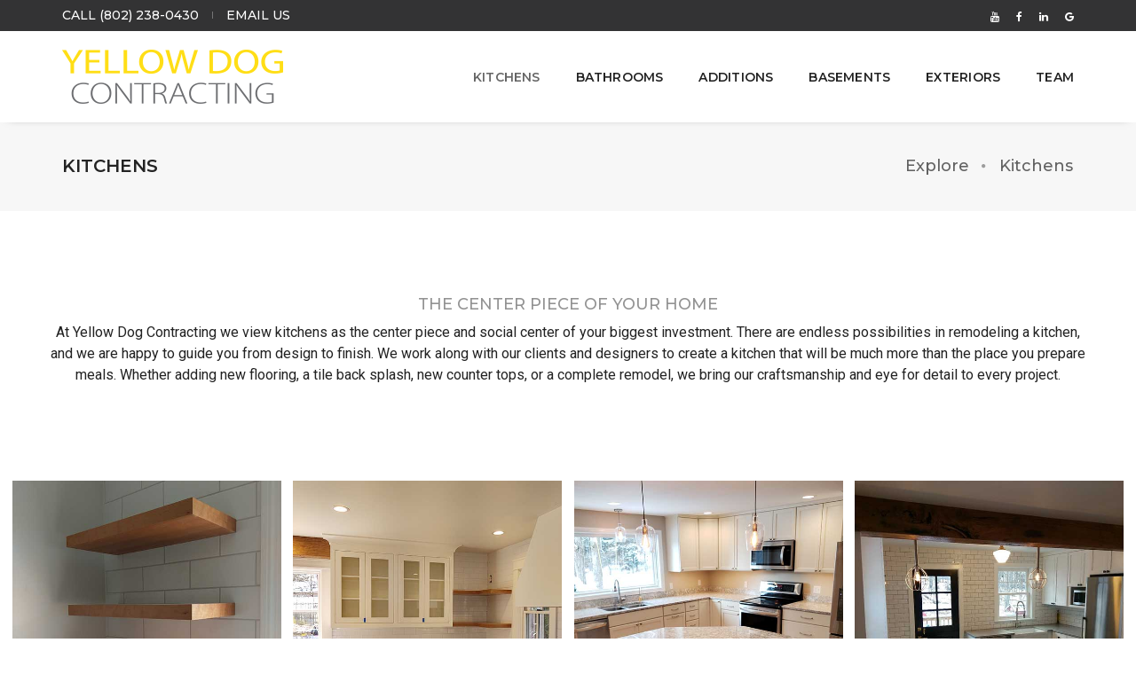

--- FILE ---
content_type: text/html; charset=UTF-8
request_url: https://yellowdogcontracting.com/kitchens.php
body_size: 5862
content:


<!doctype html>
<html class="no-js" lang="en"> <head>  <!-- Google tag (gtag.js) -->
<script async src="https://www.googletagmanager.com/gtag/js?id=G-CWT3DP6CJR"></script>
<script>
  window.dataLayer = window.dataLayer || [];
  function gtag(){dataLayer.push(arguments);}
  gtag('js', new Date());

  gtag('config', 'G-CWT3DP6CJR');
</script>   <!-- title -->
        <title>Yellow Dog Contracting | Kitchens</title>
        <meta charset="utf-8">
        <meta http-equiv="X-UA-Compatible" content="IE=edge" />
        <meta name="viewport" content="width=device-width,initial-scale=1.0,maximum-scale=1" />
        <meta name="author" content="Yellow Dog Contracting">
        <!-- description -->
        <meta name="description" content="At Yellow Dog Contracting we view kitchens as the center piece and social center of your biggest investment. There are endless possibilities in remodeling a kitchen, and we are happy to guide you from design to finish.  We work along with our clients and designers to create a kitchen that will be much more than the place you prepare meals. Whether adding new flooring, a tile back splash, new counter tops, or a complete remodel, we bring our craftsmanship and eye for detail to every project.">
      
    
           <!-- favicon -->
      <link rel="shortcut icon" href="images/favicon.ico">
        <link rel="apple-touch-icon" href="images/favicon.ico">
        <link rel="apple-touch-icon" sizes="72x72" href="images/favicon.ico">
        <link rel="apple-touch-icon" sizes="114x114" href="images/favicon.ico">
        <!-- animation -->
        <link rel="stylesheet" href="css/animate.css" />
        <!-- bootstrap -->
        <link rel="stylesheet" href="css/bootstrap.min.css" />
        <!-- et line icon --> 
        <link rel="stylesheet" href="css/et-line-icons.css" />
        <!-- font-awesome icon -->
        <link rel="stylesheet" href="css/font-awesome.min.css" />
        <!-- themify icon -->
        <link rel="stylesheet" href="css/themify-icons.css">
        <!-- swiper carousel -->
        <link rel="stylesheet" href="css/swiper.min.css">
        <!-- justified gallery -->
        <link rel="stylesheet" href="css/justified-gallery.min.css">
        <!-- magnific popup -->
        <link rel="stylesheet" href="css/magnific-popup.css" />
        <!-- revolution slider -->
        <link rel="stylesheet" type="text/css" href="revolution/css/settings.css" media="screen" />
        <link rel="stylesheet" type="text/css" href="revolution/css/layers.css">
        <link rel="stylesheet" type="text/css" href="revolution/css/navigation.css">
        <!-- bootsnav -->
        <link rel="stylesheet" href="css/bootsnav.css">
        <!-- style -->
        <link rel="stylesheet" href="css/style.css" />
        <!-- responsive css -->
        <link rel="stylesheet" href="css/responsive.css" />
        <!--[if IE]>
            <script src="js/html5shiv.js"></script>
        <![endif]-->
    </head>
    <body>
        <!-- start header -->
        
            <!-- start header -->
        <header class="header-with-topbar">
            <!-- topbar -->
            <div class="top-header-area bg-black padding-5px-tb">
                <div class="container">
                    <div class="row">
                        <div class="col-md-6 col-sm-6 col-xs-12 text-uppercase alt-font xs-no-padding-lr xs-text-center">
                            <a href="tel:8022380430" class="text-link-white xs-width-100" title="Call Us">Call (802) 238-0430</a>
                            <div class="separator-line-verticle-extra-small bg-dark-gray display-inline-block margin-two-lr hidden-xs position-relative vertical-align-middle top-minus1"></div>
                            <a href="mailto:contact@yellowdogcontracting.com" class="text-link-white xs-width-100" title="contact@yellowdogcontracting.com" target="_blank">Email Us</a>
                        </div>
                        <div class="col-md-6 col-sm-6 col-xs-12 hidden-xs xs-no-padding-lr text-right">
                            <div class="icon-social-very-small xs-width-100 xs-text-center display-inline-block">
								
								<a href="https://www.youtube.com/channel/UCnPnwAp5DA-NIjKJYszsm8g" title="YouTube" target="_blank" class="text-link-white"><i class="fa fa-youtube" aria-hidden="true"></i></a>
								
                                <a href="https://www.facebook.com/YellowDogContracting/" title="Facebook" target="_blank" class="text-link-white"><i class="fa fa-facebook" aria-hidden="true"></i></a>
                               
                                <a href="https://www.linkedin.com/in/jared-miller-yellow-dog-contracting/" title="Linked In" target="_blank" class="text-link-white"><i class="fa fa-linkedin"></i></a>
                                <a href="https://www.google.com/search?q=yellow+dog+contracting&authuser=2&source=hp&ei=Qte3YN7FI6Gj5NoPsOqK8Ag&iflsig=AINFCbYAAAAAYLflUpzltA6aQO9DnonxN4g4_7FwcWXz&oq=yellow+dog+contracting&gs_lcp=[base64]&sclient=gws-wiz&ved=0ahUKEwje7u6C0_nwAhWhEVkFHTC1Ao4Q4dUDCAo&uact=5#lrd=0x4cca7bbc03cbf18b:0x6a67a02d545a6127,3,,," title="Leave us a Review on Google" target="_blank" class="text-link-white"><i class="fa fa-google"></i></a>                            
                            </div>  
                           
                        </div>
                    </div>
                </div>
            </div>
            <!-- end topbar -->
            <!-- start navigation -->
            <nav class="navbar navbar-default bootsnav navbar-top header-light-transparent bg-transparent nav-box-width">
                <div class="container nav-header-container">
                    <!-- start logo -->
                    <div class="row">
                        <div class="col-md-2 col-xs-5">
                            <a href="index.php" title="Yellow Dog Contracting" class="logo"><img src="images/logo.png" data-at2x="images/logo@2x.png" class="logo-dark default" alt="Yellow Dog Contracting"><img src="images/logo-white.png" data-at2x="images/logo-white@2x.png" alt="Yellow Dog Contracting" class="logo-light"></a>
                        </div>
                        <!-- end logo -->
                        <div class="col-md-7 col-xs-2 width-auto pull-right accordion-menu xs-no-padding-right">
                            <button type="button" class="navbar-toggle collapsed pull-right" data-toggle="collapse" data-target="#navbar-collapse-toggle-1">
                                <span class="sr-only">toggle navigation</span>
                                <span class="icon-bar"></span>
                                <span class="icon-bar"></span>
                                <span class="icon-bar"></span>
                            </button>
                            <div class="navbar-collapse collapse pull-right" id="navbar-collapse-toggle-1">
                                <ul id="accordion" class="nav navbar-nav navbar-left no-margin alt-font text-normal" data-in="fadeIn" data-out="fadeOut">
                                    <!-- start menu item -->
                                    <li>
                                        <a href="kitchens.php">Kitchens</a>
                                    </li>
                                    <!-- end menu item -->
									
									
									<!-- start menu item -->
                                    <li>
                                        <a href="bathrooms.php">Bathrooms</a>
                                    </li>
                                    <!-- end menu item -->
									
									<!-- start menu item -->
                                    <li>
                                        <a href="additions.php">Additions</a>
                                    </li>
                                    <!-- end menu item -->
									
									
									<!-- start menu item -->
                                    <li>
                                        <a href="basements.php">Basements</a>
                                    </li>
                                    <!-- end menu item -->
									
									<!-- start menu item -->
                                    <li>
                                        <a href="exteriors.php">Exteriors</a>
                                    </li>
                                    <!-- end menu item -->
									
									
									<!-- start menu item -->
                                    <li>
                                        <a href="team.php">Team</a>
                                    </li>
                                    <!-- end menu item -->
									
									
									
                                    
                                    
                                </ul>
                            </div>
                        </div>
                        <!--<div class="col-md-2 col-xs-5 width-auto">
                            <div class="header-searchbar">
                                <a href="#search-header" class="header-search-form text-white"><i class="fa fa-search search-button"></i></a>
                               
                                <form id="search-header" method="post" action="search-result.html" name="search-header" class="mfp-hide search-form-result">
                                    <div class="search-form position-relative">
                                        <button type="submit" class="fa fa-search close-search search-button"></button>
                                        <input type="text" name="search" class="search-input" placeholder="Enter your keywords..." autocomplete="off">
                                    </div>
                                </form>
                            </div>
                        </div>-->
                    </div>
                </div>
            </nav>
            <!-- end navigation --> 
        </header>
        <!-- end header -->           
           <!--<end header>-->
                                  <!-- start page title section -->
        <section class="wow fadeIn bg-light-gray padding-35px-tb page-title-small top-space">
            <div class="container">
                <div class="row equalize xs-equalize-auto">
                    <div class="col-lg-3 col-md-3 col-sm-6 col-xs-12 display-table">
                        <div class="display-table-cell vertical-align-middle text-left xs-text-center">
                            <!-- start page title -->
                            <h1 class="alt-font text-extra-dark-gray font-weight-600 no-margin-bottom text-uppercase">Kitchens </h1>
                            <!-- end page title -->
                        </div>
                    </div>
                    <div class="col-lg-9 col-md-9 col-sm-6 col-xs-12 display-table text-right xs-margin-15px-top">
                        <div class="display-table-cell vertical-align-middle breadcrumb text-small alt-font">
                            <!-- breadcrumb -->
                            <ul class="xs-text-center">
                             
                                
                             
                                <li class="text-dark-gray">Explore</li>
								
								<li class="text-dark-gray">Kitchens</li>
                            </ul>
                            <!-- end breadcrumb -->
                        </div>
                    </div>
                </div>
            </div>
        </section>
        <!-- end page title section -->
        
         
    <section class="wow fadeIn padding-90px-top bg-white md-padding-50px-top sm-padding-30px-top" style="visibility: visible; animation-name: fadeIn;">
            <div class="container">
				
				
				<div class="row text-center">
					
						<div class="alt-font text-medium-gray margin-5px-bottom text-uppercase text-small">The Center Piece of Your Home</div>
                    <div class="col-12 margin-100px-bottom">
						
					
                    At Yellow Dog Contracting we view kitchens as the center piece and social center of your biggest investment. There are endless possibilities in remodeling a kitchen, and we are happy to guide you from design to finish.  We work along with our clients and designers to create a kitchen that will be much more than the place you prepare meals. Whether adding new flooring, a tile back splash, new counter tops, or a complete remodel, we bring our craftsmanship and eye for detail to every project.</div>
                </div>
				
                
            </div>
            <!-- start filter content -->
            <div class="container-fluid">
                <div class="row">
                    <div class="col-12 px-3 p-md-0">
                        <div class="filter-content overflow-hidden">
                            <ul class="portfolio-grid work-4col hover-option4 gutter-medium" style="position: relative; height: 1510.59px;">
                               <li class="grid-sizer" style="position: absolute; left: 0%; top: 0px;"></li>
                             
<li class="grid-item fadeInUp" style="display: block; position: absolute; left: 0%; top: 0px; visibility: visible;"><a href="Charlotte-Renovation"><figure><div class="portfolio-img bg-extra-dark-gray"><img class="lazyload" width="500" height="500" data-original="/slideshows/files/14-charlotte_1.jpg" id="imagefile_" alt="Charlotte Renovation" data-no-retina=""></div><figcaption><div class="portfolio-hover-main text-center"> <div class="portfolio-hover-box align-middle"><div class="portfolio-hover-content position-relative"><span class="font-weight-600 letter-spacing-1 alt-font text-white text-uppercase margin-5px-bottom d-block">Charlotte Renovation</span> <p class="text-gold text-uppercase text-small mb-0">View Project</p></div></div></div></figcaption></figure></a></li><li class="grid-item fadeInUp" style="display: block; position: absolute; left: 0%; top: 0px; visibility: visible;"><a href="Burlington-Hill-District-Renovation"><figure><div class="portfolio-img bg-extra-dark-gray"><img class="lazyload" width="500" height="500" data-original="/slideshows/files/22-burl_hill_5.jpg" id="imagefile_" alt="Burlington Hill District Renovation" data-no-retina=""></div><figcaption><div class="portfolio-hover-main text-center"> <div class="portfolio-hover-box align-middle"><div class="portfolio-hover-content position-relative"><span class="font-weight-600 letter-spacing-1 alt-font text-white text-uppercase margin-5px-bottom d-block">Burlington Hill District Renovation</span> <p class="text-gold text-uppercase text-small mb-0">View Project</p></div></div></div></figcaption></figure></a></li><li class="grid-item fadeInUp" style="display: block; position: absolute; left: 0%; top: 0px; visibility: visible;"><a href="Essex-Junction-Kitchen"><figure><div class="portfolio-img bg-extra-dark-gray"><img class="lazyload" width="500" height="500" data-original="/slideshows/files/44-essex_junction_4.jpg" id="imagefile_" alt="Essex Kitchen" data-no-retina=""></div><figcaption><div class="portfolio-hover-main text-center"> <div class="portfolio-hover-box align-middle"><div class="portfolio-hover-content position-relative"><span class="font-weight-600 letter-spacing-1 alt-font text-white text-uppercase margin-5px-bottom d-block">Essex Kitchen</span> <p class="text-gold text-uppercase text-small mb-0">View Project</p></div></div></div></figcaption></figure></a></li><li class="grid-item fadeInUp" style="display: block; position: absolute; left: 0%; top: 0px; visibility: visible;"><a href="Burlington-First-Floor-Renovation"><figure><div class="portfolio-img bg-extra-dark-gray"><img class="lazyload" width="500" height="500" data-original="/slideshows/files/38-burl_1floor_6.jpg" id="imagefile_" alt="Burlington First Floor Renovation" data-no-retina=""></div><figcaption><div class="portfolio-hover-main text-center"> <div class="portfolio-hover-box align-middle"><div class="portfolio-hover-content position-relative"><span class="font-weight-600 letter-spacing-1 alt-font text-white text-uppercase margin-5px-bottom d-block">Burlington First Floor Renovation</span> <p class="text-gold text-uppercase text-small mb-0">View Project</p></div></div></div></figcaption></figure></a></li><li class="grid-item fadeInUp" style="display: block; position: absolute; left: 0%; top: 0px; visibility: visible;"><a href="South-End-Kitchen"><figure><div class="portfolio-img bg-extra-dark-gray"><img class="lazyload" width="500" height="500" data-original="/slideshows/files/54-williston_addition_3.jpg" id="imagefile_" alt="Williston Kitchen" data-no-retina=""></div><figcaption><div class="portfolio-hover-main text-center"> <div class="portfolio-hover-box align-middle"><div class="portfolio-hover-content position-relative"><span class="font-weight-600 letter-spacing-1 alt-font text-white text-uppercase margin-5px-bottom d-block">Williston Kitchen</span> <p class="text-gold text-uppercase text-small mb-0">View Project</p></div></div></div></figcaption></figure></a></li><li class="grid-item fadeInUp" style="display: block; position: absolute; left: 0%; top: 0px; visibility: visible;"><a href="Colchester-Kitchen"><figure><div class="portfolio-img bg-extra-dark-gray"><img class="lazyload" width="500" height="500" data-original="/slideshows/files/24-colchester_2.jpg" id="imagefile_" alt="Colchester Kitchen" data-no-retina=""></div><figcaption><div class="portfolio-hover-main text-center"> <div class="portfolio-hover-box align-middle"><div class="portfolio-hover-content position-relative"><span class="font-weight-600 letter-spacing-1 alt-font text-white text-uppercase margin-5px-bottom d-block">Colchester Kitchen</span> <p class="text-gold text-uppercase text-small mb-0">View Project</p></div></div></div></figcaption></figure></a></li><li class="grid-item fadeInUp" style="display: block; position: absolute; left: 0%; top: 0px; visibility: visible;"><a href="Hinesburg-Kitchen"><figure><div class="portfolio-img bg-extra-dark-gray"><img class="lazyload" width="500" height="500" data-original="/slideshows/files/50-hinesburg_kitchen_6.jpg" id="imagefile_" alt="Hinesburg Kitchen " data-no-retina=""></div><figcaption><div class="portfolio-hover-main text-center"> <div class="portfolio-hover-box align-middle"><div class="portfolio-hover-content position-relative"><span class="font-weight-600 letter-spacing-1 alt-font text-white text-uppercase margin-5px-bottom d-block">Hinesburg Kitchen </span> <p class="text-gold text-uppercase text-small mb-0">View Project</p></div></div></div></figcaption></figure></a></li><li class="grid-item fadeInUp" style="display: block; position: absolute; left: 0%; top: 0px; visibility: visible;"><a href="Burlington-Bungalow-Renovation"><figure><div class="portfolio-img bg-extra-dark-gray"><img class="lazyload" width="500" height="500" data-original="/slideshows/files/31-burl_bungalow_6.jpg" id="imagefile_" alt="Burlington Bungalow Renovation" data-no-retina=""></div><figcaption><div class="portfolio-hover-main text-center"> <div class="portfolio-hover-box align-middle"><div class="portfolio-hover-content position-relative"><span class="font-weight-600 letter-spacing-1 alt-font text-white text-uppercase margin-5px-bottom d-block">Burlington Bungalow Renovation</span> <p class="text-gold text-uppercase text-small mb-0">View Project</p></div></div></div></figcaption></figure></a></li><li class="grid-item " style="display: none; position: absolute; left: 0%; top: 0px; visibility: visible;"><a href="Swanton-Lake-House-Kitchen"><figure><div class="portfolio-img bg-extra-dark-gray"><img class="lazyload" width="500" height="500" data-original="/slideshows/files/172-burl_1floor_2.jpg" id="imagefile_" alt="Swanton Lake House Kitchen" data-no-retina=""></div><figcaption><div class="portfolio-hover-main text-center"> <div class="portfolio-hover-box align-middle"><div class="portfolio-hover-content position-relative"><span class="font-weight-600 letter-spacing-1 alt-font text-white text-uppercase margin-5px-bottom d-block">Swanton Lake House Kitchen</span> <p class="text-gold text-uppercase text-small mb-0">View Project</p></div></div></div></figcaption></figure></a></li> 
								
								
								
								
								
								
								
								
                            </ul>
                        </div>
                    </div>
                </div>
            </div>
            <!-- end filter content -->
        </section>
     
        
		
		
		<div class="text-center margin-50px-top md-margin-50px-top margin-50px-bottom wow fadeInUp" style="visibility: visible; animation-name: fadeInUp;">
                    <div onclick="loadMore()" class="pagination text-small text-uppercase text-extra-dark-gray">
                        <ul class="mx-auto">
                            <li><a></i> Load More Projects</a></li>
                            
                        </ul>
                    </div>
                </div>
		
     
         
		
		 <!-- start call to action section -->
        <section class="wow fadeIn padding-60px-tb sm-padding-40px-tb bg-moore-red">
            <div class="container">
                <div class="row">
                   <div class="col-md-12 col-sm-12 center-col position-relative text-center">
                        <span class="text-extra-large text-white alt-font display-inline-block margin-5px-top margin-30px-right xs-no-margin-right xs-no-margin-top xs-margin-15px-bottom xs-width-100">Call <a href="tel:8022380430"> (802) 238-0430</a> to Set up a Free Consult&nbsp;&nbsp;&nbsp;  </span>
                        <a href="mailto:contact@yellowdogcontracting.com" class="btn btn-white btn-medium vertical-align-top xs-no-margin-right " target="_blank"> CONTACT</a>
                    </div>                     
                </div>
            </div>
        </section>
        <br><br>
        <!-- end call to action section -->
        
		
		
		
		
		
		
		
		
		
		
        
        
         
           
        <footer class="footer-standard-dark bg-moore-blue"> 
            <div class="footer-widget-area padding-five-tb xs-padding-30px-tb">
                <div class="container">
                    <div class="row equalize xs-equalize-auto">
                        <div class="col-md-4 col-sm-6 col-xs-12 widget border-right border-color-light-gray sm-no-border-right sm-margin-30px-bottom xs-text-center">
                            <!-- start logo -->
                            <a href="/index.php" class="margin-20px-bottom display-inline-block"><img class="footer-logo" src="/images/logo-white@2x.png" data-at2x="images/logo-white@2x.png" alt="Yellow Dog Contracting Burlington Vermont contactors"></a>
                            <!-- end logo -->
                            <p class="text-small text-white width-95 xs-width-100">Owner Jared Miller helps clients turn their ideas into a reality. With over twenty years of experience in the construction field, Jared brings an eye for detail and ability to manage each project we undertake. </p>
							
							  <a href="team.php" class="btn btn-white btn-medium vertical-align-top xs-no-margin-right ">MEET OUR TEAM</a>
                            
                        </div>
                        
                        <!-- start contact information -->
                        <div class="col-md-4 col-sm-6 col-xs-12 widget border-right border-color-light-gray padding-45px-left sm-padding-15px-left sm-clear-both sm-no-border-right  xs-margin-30px-bottom xs-text-center">
                           
                           
                            <div class="widget-title alt-font text-small text-white text-uppercase margin-10px-bottom font-weight-600">Quick Contact</div>
                            <p class="text-small text-white display-block margin-15px-bottom width-80 xs-center-col">Yellow Dog Contracting<br>Burlington, Vermont</p>
                            <div class="text-small text-white">Email: <a class="text-white" href="mailto:contact@yellowdogcontracting.com">contact@yellowdogcontracting.com</a></div>
                            <div class="text-small text-white"> Phone: <br><a class="text-white" href="tel:8022380430" title="CALL 802-238-0430">(802) 238-0430</a></div><br>
							
							
							
								
							
							
							
							
	               
                            <br>
                            
                        </div>
                        <!-- end contact information -->
                        <!-- start instagram -->
                        <div class="col-md-4 col-sm-6 col-xs-12 widget padding-45px-left sm-padding-15px-left xs-text-center">
                            <div class="widget-title alt-font text-small text-white text-uppercase margin-20px-bottom font-weight-600">CONNECT WITH US</div>
                           <!-- <div class="instagram-follow-api">
                                <ul id="instaFeed-footer"></ul>
                            </div>-->
							
							
							<!-- start social media -->
                            <div class="social-icon-style-8 display-inline-block vertical-align-middle">
                                <ul class="small-icon no-margin-bottom">
                                    
									  <li><a class="youtube text-white" href="https://www.youtube.com/channel/UCnPnwAp5DA-NIjKJYszsm8g" target="_blank"><i class="fa fa-youtube" aria-hidden="true"></i></a></li>
									
									
                                    <li><a class="facebook text-white" href="https://www.facebook.com/YellowDogContracting/" target="_blank"><i class="fa fa-facebook" aria-hidden="true"></i></a></li>
                                    
                                   
                                    
                                  
                                    
                                     <li><a class="linkedin text-white" href=" https://www.linkedin.com/in/jared-miller-yellow-dog-contracting/" target="_blank"><i class="fa fa-linkedin no-margin-right" aria-hidden="true"></i></a></li>
                                     
                                     
                                       
                                    
                                   
                                    <li><a class="google text-white" href="https://www.google.com/search?q=yellow+dog+contracting&authuser=2&source=hp&ei=Qte3YN7FI6Gj5NoPsOqK8Ag&iflsig=AINFCbYAAAAAYLflUpzltA6aQO9DnonxN4g4_7FwcWXz&oq=yellow+dog+contracting&gs_lcp=[base64]&sclient=gws-wiz&ved=0ahUKEwje7u6C0_nwAhWhEVkFHTC1Ao4Q4dUDCAo&uact=5#lrd=0x4cca7bbc03cbf18b:0x6a67a02d545a6127,3,,," target="_blank"><i class="fa fa-google"></i></a></li>
                                </ul>
                            </div>
                            <!-- end social media -->
                        </div>
                        <!-- end instagram -->
                    </div>
                </div>
            </div>
            <div class="bg-dark-footer padding-50px-tb text-center xs-padding-30px-tb">
                <div class="container">
                    <div class="row">
                        <!-- start copyright -->
                        <div class="col-md-6 col-sm-6 col-xs-12 text-left text-small text-light-gray xs-text-center">&copy; 2007 - 2026 Yellow Dog Contracting | All Rights Reserved </div>
                        <div class="col-md-6 col-sm-6 col-xs-12 text-right text-small text-light-gray xs-text-center">
                            Design By <a href="https://studiojcreative.com/" target="_blank" "text-dark-gray">Studio J Creative</a> | <a href="/cms" target="_blank"class="text-dark-gray">JCloud</a>
                        </div>
                        <!-- end copyright -->
                    </div>
                </div>
            </div>
        </footer>
        <!-- end footer -->
        
        <!-- start scroll to top -->
        <!--<a class="scroll-top-arrow" href="javascript:void(0);"><i class="ti-arrow-up"></i></a>-->
        <!-- end scroll to top -->
        <!-- javascript libraries -->
        <script type="text/javascript" src="js/jquery.js"></script>
        <script type="text/javascript" src="js/modernizr.js"></script>
        <script type="text/javascript" src="js/bootstrap.min.js"></script>
        <script type="text/javascript" src="js/jquery.easing.1.3.js"></script>
        <script type="text/javascript" src="js/skrollr.min.js"></script>
        <script type="text/javascript" src="js/smooth-scroll.js"></script>
        <script type="text/javascript" src="js/jquery.appear.js"></script>
        <!-- menu navigation -->
        <script type="text/javascript" src="js/bootsnav.js"></script>
        <script type="text/javascript" src="js/jquery.nav.js"></script>
        <!-- animation -->
        <script type="text/javascript" src="js/wow.min.js"></script>
        <!-- page scroll -->
        <script type="text/javascript" src="js/page-scroll.js"></script>
        <!-- swiper carousel -->
        <script type="text/javascript" src="js/swiper.min.js"></script>
        <!-- counter -->
        <script type="text/javascript" src="js/jquery.count-to.js"></script>
        <!-- parallax -->
        <script type="text/javascript" src="js/jquery.stellar.js"></script>
        <!-- magnific popup -->
        <script type="text/javascript" src="js/jquery.magnific-popup.min.js"></script>
        <!-- portfolio with shorting tab -->
        <script type="text/javascript" src="js/isotope.pkgd.min.js"></script>
        <!-- images loaded -->
        <script type="text/javascript" src="js/imagesloaded.pkgd.min.js"></script>
        <!-- pull menu -->
        <script type="text/javascript" src="js/classie.js"></script>
        <script type="text/javascript" src="js/hamburger-menu.js"></script>
        <!-- counter -->
        <script type="text/javascript" src="js/counter.js"></script>
        <!-- fit video -->
        <script type="text/javascript" src="js/jquery.fitvids.js"></script>
        <!-- equalize -->
        <script type="text/javascript" src="js/equalize.min.js"></script>
        <!-- skill bars -->
        <script type="text/javascript" src="js/skill.bars.jquery.js"></script> 
        <!-- justified gallery -->
        <script type="text/javascript" src="js/justified-gallery.min.js"></script>
        <!--pie chart-->
        <script type="text/javascript" src="js/jquery.easypiechart.min.js"></script>
        <!-- instagram -->
        <script type="text/javascript" src="js/instafeed.min.js"></script>
        <!-- retina -->
        <script type="text/javascript" src="js/retina.min.js"></script>
        <!-- revolution -->
        <script type="text/javascript" src="revolution/js/jquery.themepunch.tools.min.js"></script>
        <script type="text/javascript" src="revolution/js/jquery.themepunch.revolution.min.js"></script>
      
        <script type="text/javascript" src="js/main.js"></script>

        <!-- lazyloading -->
        <script type="text/javascript" src="js/jquery.lazyload.js"></script>
        <script type="text/javascript">
            $("img.lazyload").lazyload();
        </script>

		<script type="text/javascript">
            const loadMore = () => {
                $('.grid-item:hidden:lt(8)').addClass('fadeInUp').show();
                $("img.lazyload").lazyload();
                $('.portfolio-grid').isotope();
            }
        </script>
    </body>
</html>


--- FILE ---
content_type: text/css
request_url: https://yellowdogcontracting.com/css/responsive.css
body_size: 33056
content:
@media (min-width: 992px) {
    .feature-box-14 > div:nth-child(even) { border-bottom: 0}
    .feature-box-14 > div:nth-child(odd) { border-bottom: 0}

    /*top logo*/
    .navbar-brand-top .navbar-collapse.collapse.display-inline-block { display: inline-block !important; vertical-align: middle;}
    .navbar-brand-top .nav-header-container { text-align: center;}
    .navbar-brand-top .nav-header-container .row { display: block !important; display: block !important; display: block !important;}
    .navbar-brand-top .brand-top-menu-right { vertical-align: middle; position: relative; }
    .navbar.navbar-brand-top .row > div:first-child { flex: inherit;}
	.header-social-icon a {
    color: #5d8f22;
    /* font-size: 12px; */
}
	.header-social-icon a:hover {
    color: #ec3335;
    /* font-size: 12px; */
}
}
@media (min-width: 768px) {
    .feature-box-14 > div:nth-last-child(2) { border-bottom: 0}
}

@media (max-width: 1500px) {
    /* sidebar navigation */
    .sidebar-wrapper .container {width: 1000px;}

    /* blog post style 2 */
    .blog-post.blog-post-style2 .author span { padding-left: 10px;}

    /* homepage 14 */
    .right-image { width: 70%; }
}

@media (max-width: 1400px) {
    .head-text {font-size: 60px; line-height: 70px;}
    .banner-style2 figcaption {width: 70%;}
    .banner-style1 figure figcaption img {width: 100px;}
    .banner-style1 figure:hover figcaption p {height: 150px}
    .feature-box.feature-box-17 .box .content {top: 40px;}
}

@media (max-width: 1300px) {
    /* sidebar navigation */
    .sidebar-wrapper .container {width: 830px;}

    /* feature box style 7 */
    .feature-box.feature-box-7 div:first-child .box {border-left: medium none}

    /* feature box style 4 */
    .grid-item.feature-box-4 figure figcaption {width: 90%; padding: 0 0 15px 30px}

    /* menu center */
    .menu-center .header-social-icon a i, .menu-center .header-searchbar a i {margin: 0 8px;}
    .menu-center .header-social-icon {padding-left: 10px}
    .menu-center .header-searchbar { padding-left: 0; padding-right: 5px;}
    .menu-center .header-social-icon {margin-left: 0}

    /* sidebar nav style 2 */
    .left-nav-sidebar .container {width: 1070px;}
}

@media (max-width: 1250px) {
    /*skillbar bar style2*/
    .box-layout .skillbar-bar-style2 .skillbar {width: 75%}
}

@media (max-width: 1199px) {
    .panel-group * { transition-timing-function: none; -moz-transition-timing-function: none; -webkit-transition-timing-function: none; -o-transition-timing-function: none; transition-duration: 0s; -ms-transition-timing-function: none; -moz-transition-duration: 0s; -webkit-transition-duration: 0s; -o-transition-duration: 0s; }
    section {padding: 90px 0}

    /* typography */
    h1, h2, h3, h4, h5, h6 {margin:0 0 22px; padding:0; letter-spacing: 0; font-weight: 400;}
    h1 {font-size:65px; line-height: 65px;}
    h2 {font-size:50px; line-height:55px}
    h3 {font-size:42px; line-height:48px}
    h4 {font-size:35px; line-height:41px}
    h5 {font-size:27px; line-height:32px}
    h6 {font-size:22px; line-height:27px}

    /*text-alignment*/
    .md-text-center {text-align: center;}
    .md-text-left {text-align: left;}
    .md-text-right {text-align: right;}

    /*float*/
    .md-float-left{float: left !important}
    .md-float-right{float: right !important}
    .md-float-none{float: none !important}

    /* verticle align */
    .md-vertical-align-middle {vertical-align: middle ;}
    .md-vertical-align-top {vertical-align: top ;}
    .md-vertical-align-bottom {vertical-align: bottom ;}

    /* image position*/ 
    .md-background-image-left { background-position: left;}
    .md-background-image-right { background-position: right;}
    .md-background-image-center{ background-position: center;}

    /* margin */
    .md-margin-one-all {margin:1%;}
    .md-margin-one-half-all {margin:1.5%;}
    .md-margin-two-all {margin:2%;}
    .md-margin-two-half-all {margin:2.5%;}
    .md-margin-three-all {margin:3%;}
    .md-margin-three-half-all {margin:3.5%;}
    .md-margin-four-all {margin:4%;}
    .md-margin-four-half-all {margin:4.5%;}
    .md-margin-five-all {margin:5%;}
    .md-margin-five-half-all {margin:5.5%;}
    .md-margin-six-all {margin:6%;}
    .md-margin-six-half-all {margin:6.5%;}
    .md-margin-seven-all {margin:7%;}
    .md-margin-seven-half-all {margin:7.5%;}
    .md-margin-eight-all {margin:8%;}
    .md-margin-eight-half-all {margin:8.5%;}
    .md-margin-nine-all {margin:9%;}
    .md-margin-nine-half-all {margin:9.5%;}
    .md-margin-ten-all {margin:10%;}
    .md-margin-ten-half-all {margin:10.5%;}
    .md-margin-eleven-all {margin:11%;}
    .md-margin-eleven-half-all {margin:11.5%;}
    .md-margin-twelve-all {margin:12%;}
    .md-margin-twelve-half-all {margin:12.5%;}
    .md-margin-thirteen-all {margin:13%;}
    .md-margin-thirteen-half-all {margin:13.5%;}
    .md-margin-fourteen-all {margin:14%;}
    .md-margin-fourteen-half-all {margin:14.5%;}
    .md-margin-fifteen-all {margin:15%;}
    .md-margin-fifteen-half-all {margin:15.5%;}
    .md-margin-sixteen-all {margin:16%;}
    .md-margin-sixteen-half-all {margin:16.5%;}
    .md-margin-seventeen-all {margin:17%;}
    .md-margin-seventeen-half-all {margin:17.5%;}
    .md-margin-eighteen-all {margin:18%;}
    .md-margin-eighteen-half-all {margin:18.5%;}
    .md-margin-nineteen-all {margin:19%;}
    .md-margin-nineteen-half-all {margin:19.5%;}
    .md-margin-twenty-all {margin:20%;}
    .md-margin-twenty-half-all {margin:20.5%;}
    .md-margin-twenty-one-all {margin:21%;}
    .md-margin-twenty-one-half-all {margin:21.5%;}
    .md-margin-twenty-two-all {margin:22%;}
    .md-margin-twenty-two-half-all {margin:22.5%;}
    .md-margin-twenty-three-all {margin:23%;}
    .md-margin-twenty-three-half-all {margin:23.5%;}
    .md-margin-twenty-four-all {margin:24%;}
    .md-margin-twenty-four-half-all {margin:24.5%;}
    .md-margin-twenty-five-all {margin:25%;}
    .md-margin-5px-all {margin:5px !important}
    .md-margin-10px-all {margin:10px !important}
    .md-margin-15px-all {margin:15px !important}
    .md-margin-20px-all {margin:20px !important}
    .md-margin-25px-all {margin:25px !important}
    .md-margin-30px-all {margin:30px !important}
    .md-margin-35px-all {margin:35px !important}
    .md-margin-40px-all {margin:40px !important}
    .md-margin-45px-all {margin:45px !important}
    .md-margin-50px-all {margin:50px !important}
    .md-margin-55px-all {margin:55px !important}
    .md-margin-60px-all {margin:60px !important}
    .md-margin-65px-all {margin:65px !important}
    .md-margin-70px-all {margin:70px !important}
    .md-margin-75px-all {margin:75px !important}
    .md-margin-80px-all {margin:80px !important}
    .md-margin-85px-all {margin:85px !important}
    .md-margin-90px-all {margin:90px !important}
    .md-margin-95px-all {margin:95px !important}
    .md-margin-100px-all {margin:100px !important}

    .md-no-margin {margin:0 !important}
    .md-no-margin-lr {margin-left: 0 !important; margin-right: 0 !important}
    .md-no-margin-tb {margin-top: 0 !important; margin-bottom: 0 !important}
    .md-no-margin-top {margin-top:0 !important}
    .md-no-margin-bottom {margin-bottom:0 !important}
    .md-no-margin-left {margin-left:0 !important}
    .md-no-margin-right {margin-right:0 !important}
    .md-margin-lr-auto {margin-left:auto !important; margin-right:auto !important}
    .md-margin-auto {margin: 0 auto !important;}

    /* margin top */
    .md-margin-one-top {margin-top:1%;}
    .md-margin-one-half-top {margin-top:1.5%;}
    .md-margin-two-top {margin-top:2%;}
    .md-margin-two-half-top {margin-top:2.5%;}
    .md-margin-three-top {margin-top:3%;}
    .md-margin-three-half-top {margin-top:3.5%;}
    .md-margin-four-top {margin-top:4%;}
    .md-margin-four-half-top {margin-top:4.5%;}
    .md-margin-five-top {margin-top:5%;}
    .md-margin-five-half-top {margin-top:5.5%;}
    .md-margin-six-top {margin-top:6%;}
    .md-margin-six-half-top {margin-top:6.5%;}
    .md-margin-seven-top {margin-top:7%;}
    .md-margin-seven-half-top {margin-top:7.5%;}
    .md-margin-eight-top {margin-top:8%;}
    .md-margin-eight-half-top {margin-top:8.5%;}
    .md-margin-nine-top {margin-top:9%;}
    .md-margin-nine-half-top {margin-top:9.5%;}
    .md-margin-ten-top {margin-top:10%;}
    .md-margin-ten-half-top {margin-top:10.5%;}
    .md-margin-eleven-top {margin-top:11%;}
    .md-margin-eleven-half-top {margin-top:11.5%;}
    .md-margin-twelve-top {margin-top:12%;}
    .md-margin-twelve-half-top {margin-top:12.5%;}
    .md-margin-thirteen-top {margin-top:13%;}
    .md-margin-thirteen-half-top {margin-top:13.5%;}
    .md-margin-fourteen-top {margin-top:14%;}
    .md-margin-fourteen-half-top {margin-top:14.5%;}
    .md-margin-fifteen-top {margin-top:15%;}
    .md-margin-fifteen-half-top {margin-top:15.5%;}
    .md-margin-sixteen-top {margin-top:16%;}
    .md-margin-sixteen-half-top {margin-top:16.5%;}
    .md-margin-seventeen-top {margin-top:17%;}
    .md-margin-seventeen-half-top {margin-top:17.5%;}
    .md-margin-eighteen-top {margin-top:18%;}
    .md-margin-eighteen-half-top {margin-top:18.5%;}
    .md-margin-nineteen-top {margin-top:19%;}
    .md-margin-nineteen-half-top {margin-top:19.5%;}
    .md-margin-twenty-top {margin-top:20%;}
    .md-margin-twenty-half-top {margin-top:20.5%;}
    .md-margin-twenty-one-top {margin-top:21%;}
    .md-margin-twenty-one-half-top {margin-top:21.5%;}
    .md-margin-twenty-two-top {margin-top:22%;}
    .md-margin-twenty-two-half-top {margin-top:22.5%;}
    .md-margin-twenty-top {margin-top:23%;}
    .md-margin-twenty-half-top {margin-top:23.5%;}
    .md-margin-twenty-four-top {margin-top:24%;}
    .md-margin-twenty-four-half-top {margin-top:24.5%;}
    .md-margin-twenty-five-top {margin-top:25%;}
    .md-margin-5px-top {margin-top:5px !important;}
    .md-margin-10px-top {margin-top:10px !important;}
    .md-margin-15px-top {margin-top:15px !important;}
    .md-margin-20px-top {margin-top:20px !important;}
    .md-margin-25px-top {margin-top:25px !important;}
    .md-margin-30px-top {margin-top:30px !important;}
    .md-margin-35px-top {margin-top:35px !important;}
    .md-margin-40px-top {margin-top:40px !important;}
    .md-margin-45px-top {margin-top:45px !important;}
    .md-margin-50px-top {margin-top:50px !important;}
    .md-margin-55px-top {margin-top:55px !important;}
    .md-margin-60px-top {margin-top:60px !important;}
    .md-margin-65px-top {margin-top:65px !important;}
    .md-margin-70px-top {margin-top:70px !important;}
    .md-margin-75px-top {margin-top:75px !important;}
    .md-margin-80px-top {margin-top:80px !important;}
    .md-margin-85px-top {margin-top:85px !important;}
    .md-margin-90px-top {margin-top:90px !important;}
    .md-margin-95px-top {margin-top:95px !important;}
    .md-margin-100px-top {margin-top:100px !important;}

    /* margin bottom */
    .md-margin-one-bottom {margin-bottom:1%;}
    .md-margin-one-half-bottom {margin-bottom:1.5%;}
    .md-margin-two-bottom {margin-bottom:2%;}
    .md-margin-two-half-bottom {margin-bottom:2.5%;}
    .md-margin-three-bottom {margin-bottom:3%;}
    .md-margin-three-half-bottom {margin-bottom:3.5%;}
    .md-margin-four-bottom {margin-bottom:4%;}
    .md-margin-four-half-bottom {margin-bottom:4.5%;}
    .md-margin-five-bottom {margin-bottom:5%;}
    .md-margin-five-half-bottom {margin-bottom:5.5%;}
    .md-margin-six-bottom {margin-bottom:6%;}
    .md-margin-six-half-bottom {margin-bottom:6.5%;}
    .md-margin-seven-bottom {margin-bottom:7%;}
    .md-margin-seven-half-bottom {margin-bottom:7.5%;}
    .md-margin-eight-bottom {margin-bottom:8%;}
    .md-margin-eight-half-bottom {margin-bottom:8.5%;}
    .md-margin-nine-bottom {margin-bottom:9%;}
    .md-margin-nine-half-bottom {margin-bottom:9.5%;}
    .md-margin-ten-bottom {margin-bottom:10%;}
    .md-margin-ten-half-bottom {margin-bottom:10.5%;}
    .md-margin-eleven-bottom {margin-bottom:11%;}
    .md-margin-eleven-half-bottom {margin-bottom:11.5%;}
    .md-margin-twelve-bottom {margin-bottom:12%;}
    .md-margin-twelve-half-bottom {margin-bottom:12.5%;}
    .md-margin-thirteen-bottom {margin-bottom:13%;}
    .md-margin-thirteen-half-bottom {margin-bottom:13.5%;}
    .md-margin-fourteen-bottom {margin-bottom:14%;}
    .md-margin-fourteen-half-bottom {margin-bottom:14.5%;}
    .md-margin-fifteen-bottom {margin-bottom:15%;}
    .md-margin-fifteen-half-bottom {margin-bottom:15.5%;}
    .md-margin-sixteen-bottom {margin-bottom:16%;}
    .md-margin-sixteen-half-bottom {margin-bottom:16.5%;}
    .md-margin-seventeen-bottom {margin-bottom:17%;}
    .md-margin-seventeen-half-bottom {margin-bottom:17.5%;}
    .md-margin-eighteen-bottom {margin-bottom:18%;}
    .md-margin-eighteen-half-bottom {margin-bottom:18.5%;}
    .md-margin-nineteen-bottom {margin-bottom:19%;}
    .md-margin-nineteen-half-bottom {margin-bottom:19.5%;}
    .md-margin-twenty-bottom {margin-bottom:20%;}
    .md-margin-twenty-half-bottom {margin-bottom:20.5%;}
    .md-margin-twenty-one-bottom {margin-bottom:21%;}
    .md-margin-twenty-one-half-bottom {margin-bottom:21.5%;}
    .md-margin-twenty-two-bottom {margin-bottom:22%;}
    .md-margin-twenty-two-half-bottom {margin-bottom:22.5%;}
    .md-margin-twenty-three-bottom {margin-bottom:23%;}
    .md-margin-twenty-three-half-bottom {margin-bottom:23.5%;}
    .md-margin-twenty-five-bottom {margin-bottom:24%;}
    .md-margin-twenty-five-half-bottom {margin-bottom:24.5%;}
    .md-margin-twenty-five-bottom {margin-bottom:25%;}
    .md-margin-5px-bottom {margin-bottom:5px !important;}
    .md-margin-10px-bottom {margin-bottom:10px !important;}
    .md-margin-15px-bottom {margin-bottom:15px !important;}
    .md-margin-20px-bottom {margin-bottom:20px !important;}
    .md-margin-25px-bottom {margin-bottom:25px !important;}
    .md-margin-30px-bottom {margin-bottom:30px !important;}
    .md-margin-35px-bottom {margin-bottom:35px !important;}
    .md-margin-40px-bottom {margin-bottom:40px !important;}
    .md-margin-45px-bottom {margin-bottom:45px !important;}
    .md-margin-50px-bottom {margin-bottom:50px !important;}
    .md-margin-55px-bottom {margin-bottom:55px !important;}
    .md-margin-60px-bottom {margin-bottom:60px !important;}
    .md-margin-65px-bottom {margin-bottom:65px !important;}
    .md-margin-70px-bottom {margin-bottom:70px !important;}
    .md-margin-75px-bottom {margin-bottom:75px !important;}
    .md-margin-80px-bottom {margin-bottom:80px !important;}
    .md-margin-85px-bottom {margin-bottom:85px !important;}
    .md-margin-90px-bottom {margin-bottom:90px !important;}
    .md-margin-95px-bottom {margin-bottom:95px !important;}
    .md-margin-100px-bottom {margin-bottom:100px !important;}

    /* margin right */
    .md-margin-one-right {margin-right:1%;}
    .md-margin-one-half-right {margin-right:1.5%;}
    .md-margin-two-right {margin-right:2%;}
    .md-margin-two-half-right {margin-right:2.5%;}
    .md-margin-three-right {margin-right:3%;}
    .md-margin-three-half-right {margin-right:3.5%;}
    .md-margin-four-right {margin-right:4%;}
    .md-margin-four-half-right {margin-right:4.5%;}
    .md-margin-five-right {margin-right:5%;}
    .md-margin-five-half-right {margin-right:5.5%;}
    .md-margin-six-right {margin-right:6%;}
    .md-margin-six-half-right {margin-right:6.5%;}
    .md-margin-seven-right {margin-right:7%;}
    .md-margin-seven-half-right {margin-right:7.5%;}
    .md-margin-eight-right {margin-right:8%;}
    .md-margin-eight-half-right {margin-right:8.5%;}
    .md-margin-nine-right {margin-right:9%;}
    .md-margin-nine-half-right {margin-right:9.5%;}
    .md-margin-ten-right {margin-right:10%;}
    .md-margin-ten-half-right {margin-right:10.5%;}
    .md-margin-eleven-right {margin-right:11%;}
    .md-margin-eleven-half-right {margin-right:11.5%;}
    .md-margin-twelve-right {margin-right:12%;}
    .md-margin-twelve-half-right {margin-right:12.5%;}
    .md-margin-thirteen-right {margin-right:13%;}
    .md-margin-thirteen-half-right {margin-right:13.5%;}
    .md-margin-fourteen-right {margin-right:14%;}
    .md-margin-fourteen-half-right {margin-right:14.5%;}
    .md-margin-fifteen-right {margin-right:15%;}
    .md-margin-fifteen-half-right {margin-right:15.5%;}
    .md-margin-sixteen-right {margin-right:16%;}
    .md-margin-sixteen-half-right {margin-right:16.5%;}
    .md-margin-seventeen-right {margin-right:17%;}
    .md-margin-seventeen-half-right {margin-right:17.5%;}
    .md-margin-eighteen-right {margin-right:18%;}
    .md-margin-eighteen-half-right {margin-right:18.5%;}
    .md-margin-nineteen-right {margin-right:19%;}
    .md-margin-nineteen-half-right {margin-right:19.5%;}
    .md-margin-twenty-right {margin-right:20%;}
    .md-margin-twenty-half-right {margin-right:20.5%;}
    .md-margin-twenty-one-right {margin-right:21%;}
    .md-margin-twenty-one-half-right {margin-right:21.5%;}
    .md-margin-twenty-two-right {margin-right:22%;}
    .md-margin-twenty-two-half-right {margin-right:22.5%;}
    .md-margin-twenty-three-right {margin-right:23%;}
    .md-margin-twenty-three-half-right {margin-right:23.5%;}
    .md-margin-twenty-four-right {margin-right:24%;}
    .md-margin-twenty-four-half-right {margin-right:24.5%;}
    .md-margin-twenty-five-right {margin-right:25%;}
    .md-margin-10px-right {margin-right:10px !important;}
    .md-margin-15px-right {margin-right:15px !important;}
    .md-margin-20px-right {margin-right:20px !important;}
    .md-margin-25px-right {margin-right:25px !important;}
    .md-margin-30px-right {margin-right:30px !important;}
    .md-margin-35px-right {margin-right:35px !important;}
    .md-margin-40px-right {margin-right:40px !important;}
    .md-margin-45px-right {margin-right:45px !important;}
    .md-margin-50px-right {margin-right:50px !important;}
    .md-margin-55px-right {margin-right:55px !important;}
    .md-margin-60px-right {margin-right:60px !important;}
    .md-margin-65px-right {margin-right:65px !important;}
    .md-margin-70px-right {margin-right:70px !important;}
    .md-margin-75px-right {margin-right:75px !important;}
    .md-margin-80px-right {margin-right:80px !important;}
    .md-margin-85px-right {margin-right:85px !important;}
    .md-margin-90px-right {margin-right:90px !important;}
    .md-margin-95px-right {margin-right:95px !important;}
    .md-margin-100px-right {margin-right:100px !important;}

    /* margin left */
    .md-margin-one-left {margin-left:1%;}
    .md-margin-one-half-left {margin-left:1.5%;}
    .md-margin-two-left {margin-left:2%;}
    .md-margin-two-half-left {margin-left:2.5%;}
    .md-margin-three-left {margin-left:3%;}
    .md-margin-three-half-left {margin-left:3.5%;}
    .md-margin-four-left {margin-left:4%;}
    .md-margin-four-half-left {margin-left:4.5%;}
    .md-margin-five-left {margin-left:5%;}
    .md-margin-five-half-left {margin-left:5.5%;}
    .md-margin-six-left {margin-left:6%;}
    .md-margin-six-half-left {margin-left:6.5%;}
    .md-margin-seven-left {margin-left:7%;}
    .md-margin-seven-half-left {margin-left:7.5%;}
    .md-margin-eight-left {margin-left:8%;}
    .md-margin-eight-half-left {margin-left:8.5%;}
    .md-margin-nine-left {margin-left:9%;}
    .md-margin-nine-half-left {margin-left:9.5%;}
    .md-margin-ten-left {margin-left:10%;}
    .md-margin-ten-half-left {margin-left:10.5%;}
    .md-margin-eleven-left {margin-left:11%;}
    .md-margin-eleven-half-left {margin-left:11.5%;}
    .md-margin-twelve-left {margin-left:12%;}
    .md-margin-twelve-half-left {margin-left:12.5%;}
    .md-margin-thirteen-left {margin-left:13%;}
    .md-margin-thirteen-half-left {margin-left:13.5%;}
    .md-margin-fourteen-left {margin-left:14%;}
    .md-margin-fourteen-half-left {margin-left:14.5%;}
    .md-margin-fifteen-left {margin-left:15%;}
    .md-margin-fifteen-half-left {margin-left:15.5%;}
    .md-margin-sixteen-left {margin-left:16%;}
    .md-margin-sixteen-half-left {margin-left:16.5%;}
    .md-margin-seventeen-left {margin-left:17%;}
    .md-margin-seventeen-half-left {margin-left:17.5%;}
    .md-margin-eighteen-left {margin-left:18%;}
    .md-margin-eighteen-half-left {margin-left:18.5%;}
    .md-margin-nineteen-left {margin-left:19%;}
    .md-margin-nineteen-half-left {margin-left:19.5%;}
    .md-margin-twenty-left {margin-left:20%;}
    .md-margin-twenty-half-left {margin-left:20.5%;}
    .md-margin-twenty-one-left {margin-left:21%;}
    .md-margin-twenty-one-half-left {margin-left:21.5%;}
    .md-margin-twenty-two-left {margin-left:22%;}
    .md-margin-twenty-two-half-left {margin-left:22.5%;}
    .md-margin-twenty-three-left {margin-left:23%;}
    .md-margin-twenty-three-half-left {margin-left:23.5%;}
    .md-margin-twenty-four-left {margin-left:24%;}
    .md-margin-twenty-four-half-left {margin-left:24.5%;}
    .md-margin-twenty-five-left {margin-left:25%;}
    .md-margin-5px-left {margin-left:5px !important;}
    .md-margin-10px-left {margin-left:10px !important;}
    .md-margin-15px-left {margin-left:15px !important;}
    .md-margin-20px-left {margin-left:20px !important;}
    .md-margin-25px-left {margin-left:25px !important;}
    .md-margin-30px-left {margin-left:30px !important;}
    .md-margin-35px-left {margin-left:35px !important;}
    .md-margin-40px-left {margin-left:40px !important;}
    .md-margin-45px-left {margin-left:45px !important;}
    .md-margin-50px-left {margin-left:50px !important;}
    .md-margin-55px-left {margin-left:55px !important;}
    .md-margin-60px-left {margin-left:60px !important;}
    .md-margin-65px-left {margin-left:65px !important;}
    .md-margin-70px-left {margin-left:70px !important;}
    .md-margin-75px-left {margin-left:75px !important;}
    .md-margin-80px-left {margin-left:80px !important;}
    .md-margin-85px-left {margin-left:85px !important;}
    .md-margin-90px-left {margin-left:90px !important;}
    .md-margin-95px-left {margin-left:95px !important;}
    .md-margin-100px-left {margin-left:100px !important;}

    /* margin left right */
    .md-margin-one-lr {margin-left:1%; margin-right:1%;}
    .md-margin-one-half-lr {margin-left:1.5%; margin-right:1.5%;}
    .md-margin-two-lr {margin-left:2%; margin-right:2%;}
    .md-margin-two-half-lr {margin-left:2.5%; margin-right:2.5%;}
    .md-margin-three-lr {margin-left:3%; margin-right:3%;}
    .md-margin-three-half-lr {margin-left:3.5%; margin-right:3.5%;}
    .md-margin-four-lr {margin-left:4%; margin-right:4%;}
    .md-margin-four-half-lr {margin-left:4.5%; margin-right:4.5%;}
    .md-margin-five-lr {margin-left:5%; margin-right:5%;}
    .md-margin-five-half-lr {margin-left:5.5%; margin-right:5.5%;}
    .md-margin-six-lr {margin-left:6%; margin-right:6%;}
    .md-margin-six-half-lr {margin-left:6.5%; margin-right:6.5%;}
    .md-margin-seven-lr {margin-left:7%; margin-right:7%;}
    .md-margin-seven-half-lr {margin-left:7.5%; margin-right:7.5%;}
    .md-margin-eight-lr {margin-left:8%; margin-right:8%;}
    .md-margin-eight-half-lr {margin-left:8.5%; margin-right:8.5%;}
    .md-margin-nine-lr {margin-left:9%; margin-right:9%;}
    .md-margin-nine-half-lr {margin-left:9.5%; margin-right:9.5%;}
    .md-margin-ten-lr {margin-left:10%; margin-right:10%;}
    .md-margin-ten-half-lr {margin-left:10.5%; margin-right:10.5%;}
    .md-margin-eleven-lr {margin-left:11%; margin-right:11%;}
    .md-margin-eleven-half-lr {margin-left:11.5%; margin-right:11.5%;}
    .md-margin-twelve-lr {margin-left:12%; margin-right:12%;}
    .md-margin-twelve-half-lr {margin-left:12.5%; margin-right:12.5%;}
    .md-margin-thirteen-lr {margin-left:13%; margin-right:13%;}
    .md-margin-thirteen-half-lr {margin-left:13.5%; margin-right:13.5%;}
    .md-margin-fourteen-lr {margin-left:14%; margin-right:14%;}
    .md-margin-fourteen-half-lr {margin-left:14.5%; margin-right:14.5%;}
    .md-margin-fifteen-lr {margin-left:15%; margin-right:15%;}
    .md-margin-fifteen-half-lr {margin-left:15.5%; margin-right:15.5%;}
    .md-margin-sixteen-lr {margin-left:16%; margin-right:16%;}
    .md-margin-sixteen-half-lr {margin-left:16.5%; margin-right:16.5%;}
    .md-margin-seventeen-lr {margin-left:17%; margin-right:17%;}
    .md-margin-seventeen-half-lr {margin-left:17.5%; margin-right:17.5%;}
    .md-margin-eighteen-lr {margin-left:18%; margin-right:18%;}
    .md-margin-eighteen-half-lr {margin-left:18.5%; margin-right:18.5%;}
    .md-margin-nineteen-lr {margin-left:19%; margin-right:19%;}
    .md-margin-nineteen-half-lr {margin-left:19.5%; margin-right:19.5%;}
    .md-margin-twenty-lr {margin-left:20%; margin-right:20%;}
    .md-margin-twenty-half-lr {margin-left:20.5%; margin-right:20.5%;}
    .md-margin-twenty-one-lr {margin-left:21%; margin-right:21%;}
    .md-margin-twenty-one-half-lr {margin-left:21.5%; margin-right:21.5%;}
    .md-margin-twenty-two-lr {margin-left:22%; margin-right:22%;}
    .md-margin-twenty-two-half-lr {margin-left:22.5%; margin-right:22.5%;}
    .md-margin-twenty-three-lr {margin-left:23%; margin-right:23%;}
    .md-margin-twenty-three-half-lr {margin-left:23.5%; margin-right:23.5%;}
    .md-margin-twenty-four-lr {margin-left:24%; margin-right:24%;}
    .md-margin-twenty-four-half-lr {margin-left:24.5%; margin-right:24.5%;}
    .md-margin-twenty-five-lr {margin-left:25%; margin-right:25%;}
    .md-margin-5px-lr {margin-left:5px !important; margin-right:5px !important;}
    .md-margin-10px-lr {margin-left:10px !important; margin-right:10px !important;}
    .md-margin-15px-lr {margin-left:15px !important; margin-right:15px !important;}
    .md-margin-20px-lr {margin-left:20px !important; margin-right:20px !important;}
    .md-margin-25px-lr {margin-left:25px !important; margin-right:25px !important;}
    .md-margin-30px-lr {margin-left:30px !important; margin-right:30px !important;}
    .md-margin-35px-lr {margin-left:35px !important; margin-right:35px !important;}
    .md-margin-40px-lr {margin-left:40px !important; margin-right:40px !important;}
    .md-margin-45px-lr {margin-left:45px !important; margin-right:45px !important;}
    .md-margin-50px-lr {margin-left:50px !important; margin-right:50px !important;}
    .md-margin-55px-lr {margin-left:55px !important; margin-right:55px !important;}
    .md-margin-60px-lr {margin-left:60px !important; margin-right:60px !important;}
    .md-margin-65px-lr {margin-left:65px !important; margin-right:60px !important;}
    .md-margin-70px-lr {margin-left:70px !important; margin-right:65px !important;}
    .md-margin-75px-lr {margin-left:75px !important; margin-right:70px !important;}
    .md-margin-80px-lr {margin-left:80px !important; margin-right:75px !important;}
    .md-margin-85px-lr {margin-left:85px !important; margin-right:80px !important;}
    .md-margin-90px-lr {margin-left:90px !important; margin-right:85px !important;}
    .md-margin-95px-lr {margin-left:95px !important; margin-right:90px !important;}
    .md-margin-100px-lr {margin-left:100px !important; margin-right:100px !important;}

    /* margin top bottom */
    .md-margin-one-tb {margin-top:1%; margin-bottom:1%;}
    .md-margin-one-half-tb {margin-top:1.5%; margin-bottom:1.5%;}
    .md-margin-two-tb {margin-top:2%; margin-bottom:2%;}
    .md-margin-two-half-tb {margin-top:2.5%; margin-bottom:2.5%;}
    .md-margin-three-tb {margin-top:3%; margin-bottom:3%;}
    .md-margin-three-half-tb {margin-top:3.5%; margin-bottom:3.5%;}
    .md-margin-four-tb {margin-top:4%; margin-bottom:4%;}
    .md-margin-four-half-tb {margin-top:4.5%; margin-bottom:4.5%;}
    .md-margin-five-tb {margin-top:5%; margin-bottom:5%;}
    .md-margin-five-half-tb {margin-top:5.5%; margin-bottom:5.5%;}
    .md-margin-six-tb {margin-top:6%; margin-bottom:6%;}
    .md-margin-six-half-tb {margin-top:6.5%; margin-bottom:6.5%;}
    .md-margin-seven-tb {margin-top:7%; margin-bottom:7%;}
    .md-margin-seven-half-tb {margin-top:7.5%; margin-bottom:7.5%;}
    .md-margin-eight-tb {margin-top:8%; margin-bottom:8%;}
    .md-margin-eight-half-tb {margin-top:8.5%; margin-bottom:8.5%;}
    .md-margin-nine-tb {margin-top:9%; margin-bottom:9%;}
    .md-margin-nine-half-tb {margin-top:9.5%; margin-bottom:9.5%;}
    .md-margin-ten-tb {margin-top:10%; margin-bottom:10%;}
    .md-margin-ten-half-tb {margin-top:10.5%; margin-bottom:10.5%;}
    .md-margin-eleven-tb {margin-top:11%; margin-bottom:11%;}
    .md-margin-eleven-half-tb {margin-top:11.5%; margin-bottom:11.5%;}
    .md-margin-twelve-tb {margin-top:12%; margin-bottom:12%;}
    .md-margin-twelve-half-tb {margin-top:12.5%; margin-bottom:12.5%;}
    .md-margin-thirteen-tb {margin-top:13%; margin-bottom:13%;}
    .md-margin-thirteen-half-tb {margin-top:13.5%; margin-bottom:13.5%;}
    .md-margin-fourteen-tb {margin-top:14%; margin-bottom:14%;}
    .md-margin-fourteen-half-tb {margin-top:14.5%; margin-bottom:14.5%;}
    .md-margin-fifteen-tb {margin-top:15%; margin-bottom:15%;}
    .md-margin-fifteen-half-tb {margin-top:15.5%; margin-bottom:15.5%;}
    .md-margin-sixteen-tb {margin-top:16%; margin-bottom:16%;}
    .md-margin-sixteen-half-tb {margin-top:16.5%; margin-bottom:16.5%;}
    .md-margin-seventeen-tb {margin-top:17%; margin-bottom:17%;}
    .md-margin-seventeen-half-tb {margin-top:17.5%; margin-bottom:17.5%;}
    .md-margin-eighteen-tb {margin-top:18%; margin-bottom:18%;}
    .md-margin-eighteen-half-tb {margin-top:18.5%; margin-bottom:18.5%;}
    .md-margin-nineteen-tb {margin-top:19%; margin-bottom:19%;}
    .md-margin-nineteen-half-tb {margin-top:19.5%; margin-bottom:19.5%;}
    .md-margin-twenty-tb {margin-top:20%; margin-bottom:20%;}
    .md-margin-twenty-half-tb {margin-top:20.5%; margin-bottom:20.5%;}
    .md-margin-twenty-one-tb {margin-top:21%; margin-bottom:21%;}
    .md-margin-twenty-one-half-tb {margin-top:21.5%; margin-bottom:21.5%;}
    .md-margin-twenty-two-tb {margin-top:22%; margin-bottom:22%;}
    .md-margin-twenty-two-half-tb {margin-top:22.5%; margin-bottom:22.5%;}
    .md-margin-twenty-three-tb {margin-top:23%; margin-bottom:23%;}
    .md-margin-twenty-three-half-tb {margin-top:23.5%; margin-bottom:23.5%;}
    .md-margin-twenty-four-tb {margin-top:24%; margin-bottom:24%;}
    .md-margin-twenty-four-half-tb {margin-top:24.5%; margin-bottom:24.5%;}
    .md-margin-twenty-five-tb {margin-top:25%; margin-bottom:25%;}
    .md-margin-5px-tb {margin-top:5px !important; margin-bottom:5px !important;}
    .md-margin-10px-tb {margin-top:10px !important; margin-bottom:10px !important;}
    .md-margin-15px-tb {margin-top:15px !important; margin-bottom:15px !important;}
    .md-margin-20px-tb {margin-top:20px !important; margin-bottom:20px !important;}
    .md-margin-25px-tb {margin-top:25px !important; margin-bottom:25px !important;}
    .md-margin-30px-tb {margin-top:30px !important; margin-bottom:30px !important;}
    .md-margin-35px-tb {margin-top:35px !important; margin-bottom:35px !important;}
    .md-margin-40px-tb {margin-top:40px !important; margin-bottom:40px !important;}
    .md-margin-45px-tb {margin-top:45px !important; margin-bottom:45px !important;}
    .md-margin-50px-tb {margin-top:50px !important; margin-bottom:50px !important;}
    .md-margin-55px-tb {margin-top:55px !important; margin-bottom:55px !important;}
    .md-margin-60px-tb {margin-top:60px !important; margin-bottom:60px !important;}
    .md-margin-65px-tb {margin-top:65px !important; margin-bottom:60px !important;}
    .md-margin-70px-tb {margin-top:70px !important; margin-bottom:65px !important;}
    .md-margin-75px-tb {margin-top:75px !important; margin-bottom:70px !important;}
    .md-margin-80px-tb {margin-top:80px !important; margin-bottom:75px !important;}
    .md-margin-85px-tb {margin-top:85px !important; margin-bottom:80px !important;}
    .md-margin-90px-tb {margin-top:90px !important; margin-bottom:85px !important;}
    .md-margin-95px-tb {margin-top:95px !important; margin-bottom:90px !important;}
    .md-margin-100px-tb {margin-top:100px !important; margin-bottom:100px !important;}

    /* header padding top */
    .md-header-padding-top { padding-top: 82px;}
    .md-header-margin-top { margin-top: 80px;}

    /* padding */
    .md-no-padding {padding:0 !important}
    .md-no-padding-lr {padding-left: 0 !important; padding-right: 0 !important}
    .md-no-padding-tb {padding-top: 0 !important; padding-bottom: 0 !important}
    .md-no-padding-top {padding-top:0 !important}
    .md-no-padding-bottom {padding-bottom:0 !important}
    .md-no-padding-left {padding-left:0 !important}
    .md-no-padding-right {padding-right:0 !important}
    .md-padding-one-all {padding:1%;}
    .md-padding-one-half-all {padding:1.5%;}
    .md-padding-two-all {padding:2%;}
    .md-padding-two-half-all {padding:2.5%;}
    .md-padding-three-all {padding:3%;}
    .md-padding-three-half-all {padding:3.5%;}
    .md-padding-four-all {padding:4%;}
    .md-padding-four-half-all {padding:4.5%;}
    .md-padding-five-all {padding:5%;}
    .md-padding-five-half-all {padding:5.5%;}
    .md-padding-six-all {padding:6%;}
    .md-padding-six-half-all {padding:6.5%;}
    .md-padding-seven-all {padding:7%;}
    .md-padding-seven-half-all {padding:7.5%;}
    .md-padding-eight-all {padding:8%;}
    .md-padding-eight-half-all {padding:8.5%;}
    .md-padding-nine-all {padding:9%;}
    .md-padding-nine-half-all {padding:9.5%;}
    .md-padding-ten-all {padding:10%;}
    .md-padding-ten-half-all {padding:10.5%;}
    .md-padding-eleven-all {padding:11%;}
    .md-padding-eleven-half-all {padding:11.5%;}
    .md-padding-twelve-all {padding:12%;}
    .md-padding-twelve-half-all {padding:12.5%;}
    .md-padding-thirteen-all {padding:13%;}
    .md-padding-thirteen-half-all {padding:13.5%;}
    .md-padding-fourteen-all {padding:14%;}
    .md-padding-fourteen-half-all {padding:14.5%;}
    .md-padding-fifteen-all {padding:15%;}
    .md-padding-fifteen-half-all {padding:15.5%;}
    .md-padding-sixteen-all {padding:16%;}
    .md-padding-sixteen-half-all {padding:16.5%;}
    .md-padding-seventeen-all {padding:17%;}
    .md-padding-seventeen-half-all {padding:17.5%;}
    .md-padding-eighteen-all {padding:18%;}
    .md-padding-eighteen-half-all {padding:18.5%;}
    .md-padding-nineteen-all {padding:19%;}
    .md-padding-nineteen-half-all {padding:19.5%;}
    .md-padding-twenty-all {padding:20%;}
    .md-padding-twenty-half-all {padding:20.5%;}
    .md-padding-twenty-one-all {padding:21%;}
    .md-padding-twenty-one-half-all {padding:21.5%;}
    .md-padding-twenty-two-all {padding:22%;}
    .md-padding-twenty-two-half-all {padding:22.5%;}
    .md-padding-twenty-three-all {padding:23%;}
    .md-padding-twenty-three-half-all {padding:23.5%;}
    .md-padding-twenty-four-all {padding:24%;}
    .md-padding-twenty-four-half-all {padding:24.5%;}
    .md-padding-twenty-five-all {padding:25%;}
    .md-padding-5px-all {padding:5px !important;}
    .md-padding-10px-all {padding:10px !important;}
    .md-padding-15px-all {padding:15px !important;}
    .md-padding-20px-all {padding:20px !important;}
    .md-padding-25px-all {padding:25px !important;}
    .md-padding-30px-all {padding:30px !important;}
    .md-padding-35px-all {padding:35px !important;}
    .md-padding-40px-all {padding:40px !important;}
    .md-padding-45px-all {padding:45px !important;}
    .md-padding-50px-all {padding:50px !important;}
    .md-padding-55px-all {padding:55px !important;}
    .md-padding-60px-all {padding:60px !important;}
    .md-padding-65px-all {padding:65px !important;}
    .md-padding-70px-all {padding:70px !important;}
    .md-padding-75px-all {padding:75px !important;}
    .md-padding-80px-all {padding:80px !important;}
    .md-padding-85px-all {padding:85px !important;}
    .md-padding-90px-all {padding:90px !important;}
    .md-padding-95px-all {padding:95px !important;}
    .md-padding-100px-all {padding:100px !important;}

    /* padding top */
    .md-padding-one-top {padding-top:1%;}
    .md-padding-one-half-top {padding-top:1.5%;}
    .md-padding-two-top {padding-top:2%;}
    .md-padding-two-half-top {padding-top:2.5%;}
    .md-padding-three-top {padding-top:3%;}
    .md-padding-three-half-top {padding-top:3.5%;}
    .md-padding-four-top {padding-top:4%;}
    .md-padding-four-half-top {padding-top:4.5%;}
    .md-padding-five-top {padding-top:5%;}
    .md-padding-five-half-top {padding-top:5.5%;}
    .md-padding-six-top {padding-top:6%;}
    .md-padding-six-half-top {padding-top:6.5%;}
    .md-padding-seven-top {padding-top:7%;}
    .md-padding-seven-half-top {padding-top:7.5%;}
    .md-padding-eight-top {padding-top:8%;}
    .md-padding-eight-half-top {padding-top:8.5%;}
    .md-padding-nine-top {padding-top:9%;}
    .md-padding-nine-half-top {padding-top:9.5%;}
    .md-padding-ten-top {padding-top:10%;}
    .md-padding-ten-half-top {padding-top:10.5%;}
    .md-padding-eleven-top {padding-top:11%;}
    .md-padding-eleven-half-top {padding-top:11.5%;}
    .md-padding-twelve-top {padding-top:12%;}
    .md-padding-twelve-half-top {padding-top:12.5%;}
    .md-padding-thirteen-top {padding-top:13%;}
    .md-padding-thirteen-half-top {padding-top:13.5%;}
    .md-padding-fourteen-top {padding-top:14%;}
    .md-padding-fourteen-half-top {padding-top:14.5%;}
    .md-padding-fifteen-top {padding-top:15%;}
    .md-padding-fifteen-half-top {padding-top:15.5%;}
    .md-padding-sixteen-top {padding-top:16%;}
    .md-padding-sixteen-half-top {padding-top:16.5%;}
    .md-padding-seventeen-top {padding-top:17%;}
    .md-padding-seventeen-half-top {padding-top:17.5%;}
    .md-padding-eighteen-top {padding-top:18%;}
    .md-padding-eighteen-half-top {padding-top:18.5%;}
    .md-padding-nineteen-top {padding-top:19%;}
    .md-padding-nineteen-half-top {padding-top:19.5%;}
    .md-padding-twenty-top {padding-top:20%;}
    .md-padding-twenty-half-top {padding-top:20.5%;}
    .md-padding-twenty-one-top {padding-top:21%;}
    .md-padding-twenty-one-half-top {padding-top:21.5%;}
    .md-padding-twenty-two-top {padding-top:22%;}
    .md-padding-twenty-two-half-top {padding-top:22.5%;}
    .md-padding-twenty-three-top {padding-top:23%;}
    .md-padding-twenty-three-half-top {padding-top:23.5%;}
    .md-padding-twenty-four-top {padding-top:24%;}
    .md-padding-twenty-four-half-top {padding-top:24.5%;}
    .md-padding-twenty-five-top {padding-top:25%;}
    .md-padding-5px-top {padding-top:5px !important;}
    .md-padding-10px-top {padding-top:10px !important;}
    .md-padding-15px-top {padding-top:15px !important;}
    .md-padding-20px-top {padding-top:20px !important;}
    .md-padding-25px-top {padding-top:25px !important;}
    .md-padding-30px-top {padding-top:30px !important;}
    .md-padding-35px-top {padding-top:35px !important;}
    .md-padding-40px-top {padding-top:40px !important;}
    .md-padding-45px-top {padding-top:45px !important;}
    .md-padding-50px-top {padding-top:50px !important;}
    .md-padding-55px-top {padding-top:55px !important;}
    .md-padding-60px-top {padding-top:60px !important;}
    .md-padding-65px-top {padding-top:65px !important;}
    .md-padding-70px-top {padding-top:70px !important;}
    .md-padding-75px-top {padding-top:75px !important;}
    .md-padding-80px-top {padding-top:80px !important;}
    .md-padding-85px-top {padding-top:85px !important;}
    .md-padding-90px-top {padding-top:90px !important;}
    .md-padding-95px-top {padding-top:95px !important;}
    .md-padding-100px-top {padding-top:100px !important;}

    /* padding bottom */
    .md-padding-one-bottom {padding-bottom:1%;}
    .md-padding-one-half-bottom {padding-bottom:1.5%;}
    .md-padding-two-bottom {padding-bottom:2%;}
    .md-padding-two-half-bottom {padding-bottom:2.5%;}
    .md-padding-three-bottom {padding-bottom:3%;}
    .md-padding-three-half-bottom {padding-bottom:3.5%;}
    .md-padding-four-bottom {padding-bottom:4%;}
    .md-padding-four-half-bottom {padding-bottom:4.5%;}
    .md-padding-five-bottom {padding-bottom:5%;}
    .md-padding-five-half-bottom {padding-bottom:5.5%;}
    .md-padding-six-bottom {padding-bottom:6%;}
    .md-padding-six-half-bottom {padding-bottom:6.5%;}
    .md-padding-seven-bottom {padding-bottom:7%;}
    .md-padding-seven-half-bottom {padding-bottom:7.5%;}
    .md-padding-eight-bottom {padding-bottom:8%;}
    .md-padding-eight-half-bottom {padding-bottom:8.5%;}
    .md-padding-nine-bottom {padding-bottom:9%;}
    .md-padding-nine-half-bottom {padding-bottom:9.5%;}
    .md-padding-ten-bottom {padding-bottom:10%;}
    .md-padding-ten-half-bottom {padding-bottom:10.5%;}
    .md-padding-eleven-bottom {padding-bottom:11%;}
    .md-padding-eleven-half-bottom {padding-bottom:11.5%;}
    .md-padding-twelve-bottom {padding-bottom:12%;}
    .md-padding-twelve-half-bottom {padding-bottom:12.5%;}
    .md-padding-thirteen-bottom {padding-bottom:13%;}
    .md-padding-thirteen-half-bottom {padding-bottom:13.5%;}
    .md-padding-fourteen-bottom {padding-bottom:14%;}
    .md-padding-fourteen-half-bottom {padding-bottom:14.5%;}
    .md-padding-fifteen-bottom {padding-bottom:15%;}
    .md-padding-fifteen-half-bottom {padding-bottom:15.5%;}
    .md-padding-sixteen-bottom {padding-bottom:16%;}
    .md-padding-sixteen-half-bottom {padding-bottom:16.5%;}
    .md-padding-seventeen-bottom {padding-bottom:17%;}
    .md-padding-seventeen-half-bottom {padding-bottom:17.5%;}
    .md-padding-eighteen-bottom {padding-bottom:18%;}
    .md-padding-eighteen-half-bottom {padding-bottom:18.5%;}
    .md-padding-nineteen-bottom {padding-bottom:19%;}
    .md-padding-nineteen-half-bottom {padding-bottom:19.5%;}
    .md-padding-twenty-bottom {padding-bottom:20%;}
    .md-padding-twenty-half-bottom {padding-bottom:20.5%;}
    .md-padding-twenty-one-bottom {padding-bottom:21%;}
    .md-padding-twenty-one-half-bottom {padding-bottom:21.5%;}
    .md-padding-twenty-two-bottom {padding-bottom:22%;}
    .md-padding-twenty-two-half-bottom {padding-bottom:22.5%;}
    .md-padding-twenty-three-bottom {padding-bottom:23%;}
    .md-padding-twenty-three-half-bottom {padding-bottom:23.5%;}
    .md-padding-twenty-four-bottom {padding-bottom:24%;}
    .md-padding-twenty-four-half-bottom {padding-bottom:24.5%;}
    .md-padding-twenty-five-bottom {padding-bottom:25%;}
    .md-padding-5px-bottom {padding-bottom:5px !important;}
    .md-padding-10px-bottom {padding-bottom:10px !important;}
    .md-padding-15px-bottom {padding-bottom:15px !important;}
    .md-padding-20px-bottom {padding-bottom:20px !important;}
    .md-padding-25px-bottom {padding-bottom:25px !important;}
    .md-padding-30px-bottom {padding-bottom:30px !important;}
    .md-padding-35px-bottom {padding-bottom:35px !important;}
    .md-padding-40px-bottom {padding-bottom:40px !important;}
    .md-padding-45px-bottom {padding-bottom:45px !important;}
    .md-padding-50px-bottom {padding-bottom:50px !important;}
    .md-padding-55px-bottom {padding-bottom:55px !important;}
    .md-padding-60px-bottom {padding-bottom:60px !important;}
    .md-padding-65px-bottom {padding-bottom:65px !important;}
    .md-padding-70px-bottom {padding-bottom:70px !important;}
    .md-padding-75px-bottom {padding-bottom:75px !important;}
    .md-padding-80px-bottom {padding-bottom:80px !important;}
    .md-padding-85px-bottom {padding-bottom:85px !important;}
    .md-padding-90px-bottom {padding-bottom:90px !important;}
    .md-padding-95px-bottom {padding-bottom:95px !important;}
    .md-padding-100px-bottom {padding-bottom:100px !important;}

    /* padding right */
    .md-padding-one-right {padding-right:1%;}
    .md-padding-one-half-right {padding-right:1.5%;}
    .md-padding-two-right {padding-right:2%;}
    .md-padding-two-half-right {padding-right:2.5%;}
    .md-padding-three-right {padding-right:3%;}
    .md-padding-three-half-right {padding-right:3.5%;}
    .md-padding-four-right {padding-right:4%;}
    .md-padding-four-half-right {padding-right:4.5%;}
    .md-padding-five-right {padding-right:5%;}
    .md-padding-five-half-right {padding-right:5.5%;}
    .md-padding-six-right {padding-right:6%;}
    .md-padding-six-half-right {padding-right:6.5%;}
    .md-padding-seven-right {padding-right:7%;}
    .md-padding-seven-half-right {padding-right:7.5%;}
    .md-padding-eight-right {padding-right:8%;}
    .md-padding-eight-half-right {padding-right:8.5%;}
    .md-padding-nine-right {padding-right:9%;}
    .md-padding-nine-half-right {padding-right:9.5%;}
    .md-padding-ten-right {padding-right:10%;}
    .md-padding-ten-half-right {padding-right:10.5%;}
    .md-padding-eleven-right {padding-right:11%;}
    .md-padding-eleven-half-right {padding-right:11.5%;}
    .md-padding-twelve-right {padding-right:12%;}
    .md-padding-twelve-half-right {padding-right:12.5%;}
    .md-padding-thirteen-right {padding-right:13%;}
    .md-padding-thirteen-half-right {padding-right:13.5%;}
    .md-padding-fourteen-right {padding-right:14%;}
    .md-padding-fourteen-half-right {padding-right:14.5%;}
    .md-padding-fifteen-right {padding-right:15%;}
    .md-padding-fifteen-half-right {padding-right:15.5%;}
    .md-padding-sixteen-right {padding-right:16%;}
    .md-padding-sixteen-half-right {padding-right:16.5%;}
    .md-padding-seventeen-right {padding-right:17%;}
    .md-padding-seventeen-half-right {padding-right:17.5%;}
    .md-padding-eighteen-right {padding-right:18%;}
    .md-padding-eighteen-half-right {padding-right:18.5%;}
    .md-padding-nineteen-right {padding-right:19%;}
    .md-padding-nineteen-half-right {padding-right:19.5%;}
    .md-padding-twenty-right {padding-right:20%;}
    .md-padding-twenty-half-right {padding-right:20.5%;}
    .md-padding-twenty-one-right {padding-right:21%;}
    .md-padding-twenty-one-half-right {padding-right:21.5%;}
    .md-padding-twenty-two-right {padding-right:22%;}
    .md-padding-twenty-two-half-right {padding-right:22.5%;}
    .md-padding-twenty-three-right {padding-right:23%;}
    .md-padding-twenty-three-half-right {padding-right:23.5%;}
    .md-padding-twenty-four-right {padding-right:24%;}
    .md-padding-twenty-four-half-right {padding-right:24.5%;}
    .md-padding-twenty-five-right {padding-right:25%;}
    .md-padding-5px-right {padding-right:5px !important;}
    .md-padding-10px-right {padding-right:10px !important;}
    .md-padding-15px-right {padding-right:15px !important;}
    .md-padding-20px-right {padding-right:20px !important;}
    .md-padding-25px-right {padding-right:25px !important;}
    .md-padding-30px-right {padding-right:30px !important;}
    .md-padding-35px-right {padding-right:35px !important;}
    .md-padding-40px-right {padding-right:40px !important;}
    .md-padding-45px-right {padding-right:45px !important;}
    .md-padding-50px-right {padding-right:50px !important;}
    .md-padding-55px-right {padding-right:55px !important;}
    .md-padding-60px-right {padding-right:60px !important;}
    .md-padding-65px-right {padding-right:65px !important;}
    .md-padding-70px-right {padding-right:70px !important;}
    .md-padding-75px-right {padding-right:75px !important;}
    .md-padding-80px-right {padding-right:80px !important;}
    .md-padding-85px-right {padding-right:85px !important;}
    .md-padding-90px-right {padding-right:90px !important;}
    .md-padding-95px-right {padding-right:95px !important;}
    .md-padding-100px-right {padding-right:100px !important;}

    /* padding left */
    .md-padding-one-left {padding-left:1%;}
    .md-padding-one-half-left {padding-left:1.5%;}
    .md-padding-two-left {padding-left:2%;}
    .md-padding-two-half-left {padding-left:2.5%;}
    .md-padding-three-left {padding-left:3%;}
    .md-padding-three-half-left {padding-left:3.5%;}
    .md-padding-four-left {padding-left:4%;}
    .md-padding-four-half-left {padding-left:4.5%;}
    .md-padding-five-left {padding-left:5%;}
    .md-padding-five-half-left {padding-left:5.5%;}
    .md-padding-six-left {padding-left:6%;}
    .md-padding-six-half-left {padding-left:6.5%;}
    .md-padding-seven-left {padding-left:7%;}
    .md-padding-seven-half-left {padding-left:7.5%;}
    .md-padding-eight-left {padding-left:8%;}
    .md-padding-eight-half-left {padding-left:8.5%;}
    .md-padding-nine-left {padding-left:9%;}
    .md-padding-nine-half-left {padding-left:9.5%;}
    .md-padding-ten-left {padding-left:10%;}
    .md-padding-ten-half-left {padding-left:10.5%;}
    .md-padding-eleven-left {padding-left:11%;}
    .md-padding-eleven-half-left {padding-left:11.5%;}
    .md-padding-twelve-left {padding-left:12%;}
    .md-padding-twelve-half-left {padding-left:12.5%;}
    .md-padding-thirteen-left {padding-left:13%;}
    .md-padding-thirteen-half-left {padding-left:13.5%;}
    .md-padding-fourteen-left {padding-left:14%;}
    .md-padding-fourteen-half-left {padding-left:14.5%;}
    .md-padding-fifteen-left {padding-left:15%;}
    .md-padding-fifteen-half-left {padding-left:15.5%;}
    .md-padding-sixteen-left {padding-left:16%;}
    .md-padding-sixteen-half-left {padding-left:16.5%;}
    .md-padding-seventeen-left {padding-left:17%;}
    .md-padding-seventeen-half-left {padding-left:17.5%;}
    .md-padding-eighteen-left {padding-left:18%;}
    .md-padding-eighteen-half-left {padding-left:18.5%;}
    .md-padding-nineteen-left {padding-left:19%;}
    .md-padding-nineteen-half-left {padding-left:19.5%;}
    .md-padding-twenty-left {padding-left:20%;}
    .md-padding-twenty-half-left {padding-left:20.5%;}
    .md-padding-twenty-one-left {padding-left:21%;}
    .md-padding-twenty-one-half-left {padding-left:21.5%;}
    .md-padding-twenty-two-left {padding-left:22%;}
    .md-padding-twenty-two-half-left {padding-left:22.5%;}
    .md-padding-twenty-three-left {padding-left:23%;}
    .md-padding-twenty-three-half-left {padding-left:23.5%;}
    .md-padding-twenty-four-left {padding-left:24%;}
    .md-padding-twenty-four-half-left {padding-left:24.5%;}
    .md-padding-twenty-five-left {padding-left:25%;}
    .md-padding-5px-left {padding-left:5px !important;}
    .md-padding-10px-left {padding-left:10px !important;}
    .md-padding-15px-left {padding-left:15px !important;}
    .md-padding-20px-left {padding-left:20px !important;}
    .md-padding-25px-left {padding-left:25px !important;}
    .md-padding-30px-left {padding-left:30px !important;}
    .md-padding-35px-left {padding-left:35px !important;}
    .md-padding-40px-left {padding-left:40px !important;}
    .md-padding-45px-left {padding-left:45px !important;}
    .md-padding-50px-left {padding-left:50px !important;}
    .md-padding-55px-left {padding-left:55px !important;}
    .md-padding-60px-left {padding-left:60px !important;}
    .md-padding-65px-left {padding-left:65px !important;}
    .md-padding-70px-left {padding-left:70px !important;}
    .md-padding-75px-left {padding-left:75px !important;}
    .md-padding-80px-left {padding-left:80px !important;}
    .md-padding-85px-left {padding-left:85px !important;}
    .md-padding-90px-left {padding-left:90px !important;}
    .md-padding-95px-left {padding-left:95px !important;}
    .md-padding-100px-left {padding-left:100px !important;}

    /* padding top bottom */
    .md-padding-one-tb {padding-top:1%; padding-bottom:1%;}
    .md-padding-one-half-tb {padding-top:1.5%; padding-bottom:1.5%;}
    .md-padding-two-tb {padding-top:2%; padding-bottom:2%;}
    .md-padding-two-half-tb {padding-top:2.5%; padding-bottom:2.5%;}
    .md-padding-three-tb {padding-top:3%; padding-bottom:3%;}
    .md-padding-three-half-tb {padding-top:3.5%; padding-bottom:3.5%;}
    .md-padding-four-tb {padding-top:4%; padding-bottom:4%;}
    .md-padding-four-half-tb {padding-top:4.5%; padding-bottom:4.5%;}
    .md-padding-five-tb {padding-top:5%; padding-bottom:5%;}
    .md-padding-five-half-tb {padding-top:5.5%; padding-bottom:5.5%;}
    .md-padding-six-tb {padding-top:6%; padding-bottom:6%;}
    .md-padding-six-half-tb {padding-top:6.5%; padding-bottom:6.5%;}
    .md-padding-seven-tb {padding-top:7%; padding-bottom:7%;}
    .md-padding-seven-half-tb {padding-top:7.5%; padding-bottom:7.5%;}
    .md-padding-eight-tb {padding-top:8%; padding-bottom:8%;}
    .md-padding-eight-half-tb {padding-top:8.5%; padding-bottom:8.5%;}
    .md-padding-nine-tb {padding-top:9%; padding-bottom:9%;}
    .md-padding-nine-half-tb {padding-top:9.5%; padding-bottom:9.5%;}
    .md-padding-ten-tb {padding-top:10%; padding-bottom:10%;}
    .md-padding-ten-half-tb {padding-top:10.5%; padding-bottom:10.5%;}
    .md-padding-eleven-tb {padding-top:11%; padding-bottom:11%;}
    .md-padding-eleven-half-tb {padding-top:11.5%; padding-bottom:11.5%;}
    .md-padding-twelve-tb {padding-top:12%; padding-bottom:12%;}
    .md-padding-twelve-half-tb {padding-top:12.5%; padding-bottom:12.5%;}
    .md-padding-thirteen-tb {padding-top:13%; padding-bottom:13%;}
    .md-padding-thirteen-half-tb {padding-top:13.5%; padding-bottom:13.5%;}
    .md-padding-fourteen-tb {padding-top:14%; padding-bottom:14%;}
    .md-padding-fourteen-half-tb {padding-top:14.5%; padding-bottom:14.5%;}
    .md-padding-fifteen-tb {padding-top:15%; padding-bottom:15%;}
    .md-padding-fifteen-half-tb {padding-top:15.5%; padding-bottom:15.5%;}
    .md-padding-sixteen-tb {padding-top:16%; padding-bottom:16%;}
    .md-padding-sixteen-half-tb {padding-top:16.5%; padding-bottom:16.5%;}
    .md-padding-seventeen-tb {padding-top:17%; padding-bottom:17%;}
    .md-padding-seventeen-half-tb {padding-top:17.5%; padding-bottom:17.5%;}
    .md-padding-eighteen-tb {padding-top:18%; padding-bottom:18%;}
    .md-padding-eighteen-half-tb {padding-top:18.5%; padding-bottom:18.5%;}
    .md-padding-nineteen-tb {padding-top:19%; padding-bottom:19%;}
    .md-padding-nineteen-half-tb {padding-top:19.5%; padding-bottom:19.5%;}
    .md-padding-twenty-tb {padding-top:20%; padding-bottom:20%;}
    .md-padding-twenty-half-tb {padding-top:20.5%; padding-bottom:20.5%;}
    .md-padding-twenty-one-tb {padding-top:21%; padding-bottom:21%;}
    .md-padding-twenty-one-half-tb {padding-top:21.5%; padding-bottom:21.5%;}
    .md-padding-twenty-two-tb {padding-top:22%; padding-bottom:22%;}
    .md-padding-twenty-two-half-tb {padding-top:22.5%; padding-bottom:22.5%;}
    .md-padding-twenty-three-tb {padding-top:23%; padding-bottom:23%;}
    .md-padding-twenty-three-half-tb {padding-top:23.5%; padding-bottom:23.5%;}
    .md-padding-twenty-four-tb {padding-top:24%; padding-bottom:24%;}
    .md-padding-twenty-four-half-tb {padding-top:24.5%; padding-bottom:24.5%;}
    .md-padding-twenty-five-tb {padding-top:25%; padding-bottom:25%;}
    .md-padding-5px-tb {padding-top:5px !important; padding-bottom:5px !important;}
    .md-padding-10px-tb {padding-top:10px !important; padding-bottom:10px !important;}
    .md-padding-15px-tb {padding-top:15px !important; padding-bottom:15px !important;}
    .md-padding-20px-tb {padding-top:20px !important; padding-bottom:20px !important;}
    .md-padding-25px-tb {padding-top:25px !important; padding-bottom:25px !important;}
    .md-padding-30px-tb {padding-top:30px !important; padding-bottom:30px !important;}
    .md-padding-35px-tb {padding-top:35px !important; padding-bottom:35px !important;}
    .md-padding-40px-tb {padding-top:40px !important; padding-bottom:40px !important;}
    .md-padding-45px-tb {padding-top:45px !important; padding-bottom:45px !important;}
    .md-padding-50px-tb {padding-top:50px !important; padding-bottom:50px !important;}
    .md-padding-55px-tb {padding-top:55px !important; padding-bottom:55px !important;}
    .md-padding-60px-tb {padding-top:60px !important; padding-bottom:60px !important;}
    .md-padding-65px-tb {padding-top:65px !important; padding-bottom:65px !important;}
    .md-padding-70px-tb {padding-top:70px !important; padding-bottom:70px !important;}
    .md-padding-75px-tb {padding-top:75px !important; padding-bottom:75px !important;}
    .md-padding-80px-tb {padding-top:80px !important; padding-bottom:80px !important;}
    .md-padding-85px-tb {padding-top:85px !important; padding-bottom:85px !important;}
    .md-padding-90px-tb {padding-top:90px !important; padding-bottom:90px !important;}
    .md-padding-95px-tb {padding-top:95px !important; padding-bottom:95px !important;}
    .md-padding-100px-tb {padding-top:100px !important; padding-bottom:100px !important;}

    /* padding left right */
    .md-padding-one-lr {padding-left:1%; padding-right:1%;}
    .md-padding-one-half-lr {padding-left:1.5%; padding-right:1.5%;}
    .md-padding-two-lr {padding-left:2%; padding-right:2%;}
    .md-padding-two-half-lr {padding-left:2.5%; padding-right:2.5%;}
    .md-padding-three-lr {padding-left:3%; padding-right:3%;}
    .md-padding-three-half-lr {padding-left:3.5%; padding-right:3.5%;}
    .md-padding-four-lr {padding-left:4%; padding-right:4%;}
    .md-padding-four-half-lr {padding-left:4.5%; padding-right:4.5%;}
    .md-padding-five-lr {padding-left:5%; padding-right:5%;}
    .md-padding-five-half-lr {padding-left:5.5%; padding-right:5.5%;}
    .md-padding-six-lr {padding-left:6%; padding-right:6%;}
    .md-padding-six-half-lr {padding-left:6.5%; padding-right:6.5%;}
    .md-padding-seven-lr {padding-left:7%; padding-right:7%;}
    .md-padding-seven-half-lr {padding-left:7.5%; padding-right:7.5%;}
    .md-padding-eight-lr {padding-left:8%; padding-right:8%;}
    .md-padding-eight-half-lr {padding-left:8.5%; padding-right:8.5%;}
    .md-padding-nine-lr {padding-left:9%; padding-right:9%;}
    .md-padding-nine-half-lr {padding-left:9.5%; padding-right:9.5%;}
    .md-padding-ten-lr {padding-left:10%; padding-right:10%;}
    .md-padding-ten-half-lr {padding-left:10.5%; padding-right:10.5%;}
    .md-padding-eleven-lr {padding-left:11%; padding-right:11%;}
    .md-padding-eleven-half-lr {padding-left:11.5%; padding-right:11.5%;}
    .md-padding-twelve-lr {padding-left:12%; padding-right:12%;}
    .md-padding-twelve-half-lr {padding-left:12.5%; padding-right:12.5%;}
    .md-padding-thirteen-lr {padding-left:13%; padding-right:13%;}
    .md-padding-thirteen-half-lr {padding-left:13.5%; padding-right:13.5%;}
    .md-padding-fourteen-lr {padding-left:14%; padding-right:14%;}
    .md-padding-fourteen-half-lr {padding-left:14.5%; padding-right:14.5%;}
    .md-padding-fifteen-lr {padding-left:15%; padding-right:15%;}
    .md-padding-fifteen-half-lr {padding-left:15.5%; padding-right:15.5%;}
    .md-padding-sixteen-lr {padding-left:16%; padding-right:16%;}
    .md-padding-sixteen-half-lr {padding-left:16.5%; padding-right:16.5%;}
    .md-padding-seventeen-lr {padding-left:17%; padding-right:17%;}
    .md-padding-seventeen-half-lr {padding-left:17.5%; padding-right:17.5%;}
    .md-padding-eighteen-lr {padding-left:18%; padding-right:18%;}
    .md-padding-eighteen-half-lr {padding-left:18.5%; padding-right:18.5%;}
    .md-padding-nineteen-lr {padding-left:19%; padding-right:19%;}
    .md-padding-nineteen-half-lr {padding-left:19.5%; padding-right:19.5%;}
    .md-padding-twenty-lr {padding-left:20%; padding-right:20%;}
    .md-padding-twenty-half-lr {padding-left:20.5%; padding-right:20.5%;}
    .md-padding-twenty-one-lr {padding-left:21%; padding-right:21%;}
    .md-padding-twenty-one-half-lr {padding-left:21.5%; padding-right:21.5%;}
    .md-padding-twenty-two-lr {padding-left:22%; padding-right:22%;}
    .md-padding-twenty-two-half-lr {padding-left:22.5%; padding-right:22.5%;}
    .md-padding-twenty-three-lr {padding-left:23%; padding-right:23%;}
    .md-padding-twenty-three-half-lr {padding-left:23.5%; padding-right:23.5%;}
    .md-padding-twenty-four-lr {padding-left:24%; padding-right:24%;}
    .md-padding-twenty-four-half-lr {padding-left:24.5%; padding-right:24.5%;}
    .md-padding-twenty-five-lr {padding-left:25%; padding-right:25%;}
    .md-padding-5px-lr {padding-left:5px !important; padding-right:5px !important;}
    .md-padding-10px-lr {padding-left:10px !important; padding-right:10px !important;}
    .md-padding-15px-lr {padding-left:15px !important; padding-right:15px !important;}
    .md-padding-20px-lr {padding-left:20px !important; padding-right:20px !important;}
    .md-padding-25px-lr {padding-left:25px !important; padding-right:25px !important;}
    .md-padding-30px-lr {padding-left:30px !important; padding-right:30px !important;}
    .md-padding-35px-lr {padding-left:35px !important; padding-right:35px !important;}
    .md-padding-40px-lr {padding-left:40px !important; padding-right:40px !important;}
    .md-padding-45px-lr {padding-left:45px !important; padding-right:45px !important;}
    .md-padding-50px-lr {padding-left:50px !important; padding-right:50px !important;}
    .md-padding-55px-lr {padding-left:55px !important; padding-right:55px !important;}
    .md-padding-60px-lr {padding-left:60px !important; padding-right:60px !important;}
    .md-padding-65px-lr {padding-left:65px !important; padding-right:65px !important;}
    .md-padding-70px-lr {padding-left:70px !important; padding-right:70px !important;}
    .md-padding-75px-lr {padding-left:75px !important; padding-right:75px !important;}
    .md-padding-80px-lr {padding-left:80px !important; padding-right:80px !important;}
    .md-padding-85px-lr {padding-left:85px !important; padding-right:85px !important;}
    .md-padding-90px-lr {padding-left:90px !important; padding-right:90px !important;}
    .md-padding-95px-lr {padding-left:95px !important; padding-right:95px !important;}
    .md-padding-100px-lr {padding-left:100px !important; padding-right:100px !important;}

    /* col height  */
    .one-fourth-screen {height:700px;}
    .md-small-screen {height:300px;}

    /* owl slider height */
    .slider-half-screen { min-height: 650px; }

    /* top */
    .md-top-auto {top:auto}
    .md-top-0 {top:0 !important}
    .md-top-1 {top:1px}
    .md-top-2 {top:2px}
    .md-top-3 {top:3px}
    .md-top-4 {top:4px}
    .md-top-5 {top:5px}
    .md-top-6 {top:6px}
    .md-top-7 {top:7px}
    .md-top-8 {top:8px}
    .md-top-9 {top:9px}
    .md-top-10 {top:10px}

    .md-top-minus1 {top:-1px}
    .md-top-minus2 {top:-2px}
    .md-top-minus3 {top:-3px}
    .md-top-minus4 {top:-4px}
    .md-top-minus5 {top:-5px}
    .md-top-minus6 {top:-6px}
    .md-top-minus7 {top:-7px}
    .md-top-minus8 {top:-8px}
    .md-top-minus9 {top:-9px}
    .md-top-minus10 {top:-10px}
    .md-top-minus15 {top:-15px}
    .md-top-minus20 {top:-20px}
    .md-top-minus25 {top:-25px}
    .md-top-minus30 {top:-30px}
    .md-top-minus35 {top:-35px}
    .md-top-minus40 {top:-40px}

    /* bottom */
    .md-bottom-auto {bottom:auto}
    .md-bottom-0 {bottom:0}
    .md-bottom-1 {bottom:1px}
    .md-bottom-2 {bottom:2px}
    .md-bottom-3 {bottom:3px}
    .md-bottom-4 {bottom:4px}
    .md-bottom-5 {bottom:5px}
    .md-bottom-6 {bottom:6px}
    .md-bottom-7 {bottom:7px}
    .md-bottom-8 {bottom:8px}
    .md-bottom-9 {bottom:9px}
    .md-bottom-10 {bottom:10px}
    .md-bottom-15 {bottom:15px}
    .md-bottom-20 {bottom:20px}
    .md-bottom-25 {bottom:25px}
    .md-bottom-30 {bottom:30px}
    .md-bottom-35 {bottom:35px}
    .md-bottom-40 {bottom:40px}

    /* left */
    .md-left-auto {left:auto}
    .md-left-0 {left:0}
    .md-left-1 {left:1px}
    .md-left-2 {left:2px}
    .md-left-3 {left:3px}
    .md-left-4 {left:4px}
    .md-left-5 {left:5px}
    .md-left-6 {left:6px}
    .md-left-7 {left:7px}
    .md-left-8 {left:8px}
    .md-left-9 {left:9px}
    .md-left-10 {bottom:10px}
    .md-left-15 {bottom:15px}
    .md-left-20 {bottom:20px}
    .md-left-25 {bottom:25px}
    .md-left-30 {bottom:30px}
    .md-left-35 {bottom:35px}
    .md-left-40 {bottom:40px}

    /* right */
    .md-right-auto {right:auto}
    .md-right-0 {right:0}
    .md-right-1 {right:1px}
    .md-right-2 {right:2px}
    .md-right-3 {right:3px}
    .md-right-4 {right:4px}
    .md-right-5 {right:5px}
    .md-right-6 {right:6px}
    .md-right-7 {right:7px}
    .md-right-8 {right:8px}
    .md-right-9 {right:9px}
    .md-right-10 {right:10px}
    .md-right-15 {right:15px}
    .md-right-20 {right:20px}
    .md-right-25 {right:25px}
    .md-right-30 {right:30px}
    .md-right-35 {right:35px}
    .md-right-40 {right:40px}

    /* width */
    .md-width-10 {width:10%;}
    .md-width-15 {width:15%;}
    .md-width-20 {width:20%;}
    .md-width-25 {width:25%;}
    .md-width-30 {width:30%;}
    .md-width-35 {width:35%;}
    .md-width-40 {width:40%;}
    .md-width-45 {width:45%;}
    .md-width-50 {width:50%;}
    .md-width-55 {width:55%;}
    .md-width-60 {width:60%;}
    .md-width-65 {width:65%;}
    .md-width-70 {width:70%;}
    .md-width-75 {width:75%;}
    .md-width-80 {width:80%;}
    .md-width-85 {width:85%;}
    .md-width-90 {width:90%;}
    .md-width-95 {width:95%;}
    .md-width-100 {width:100%;}
    .md-width-auto {width: auto}

    .md-width-50px {width:50px;}
    .md-width-70px {width:70px;}
    .md-width-75px {width:75px;}
    .md-width-80px {width:80px;}
    .md-width-85px {width:85px;}
    .md-width-90px {width:90px;}
    .md-width-95px {width:95px;}
    .md-width-100px {width:100px;}
    .md-width-120px {width:120px;}
    .md-width-130px {width:130px;}
    .md-width-150px {width:150px;}
    .md-width-180px {width:180px;}
    .md-width-200px {width:200px;}
    .md-width-250px {width:250px;}
    .md-width-300px {width:300px;}
    .md-width-350px {width:350px;}
    .md-width-400px {width:400px;}
    .md-width-450px {width:450px;}
    .md-width-500px {width:500px;}
    .md-width-550px {width:550px;}
    .md-width-600px {width:600px;}
    .md-width-650px {width:650px;}
    .md-width-700px {width:700px;}
    .md-width-750px {width:750px;}
    .md-width-800px {width:800px;}
    .md-width-850px {width:850px;}
    .md-width-900px {width:900px;}
    .md-width-950px {width:950px;}
    .md-width-1000px {width:1000px;}

    /* height */
    .md-height-100 {height: 100%}
    .md-height-auto {height:auto}
    .md-height-80px {height: 80px}
    .md-height-90px {height: 90px}
    .md-height-100px {height: 100px}
    .md-height-150px {height: 150px}
    .md-height-200px {height: 200px}
    .md-height-250px {height: 250px}
    .md-height-300px {height: 300px}
    .md-height-350px {height: 350px}
    .md-height-400px {height: 400px}
    .md-height-450px {height: 450px}
    .md-height-500px {height: 500px}
    .md-height-550px {height: 550px}
    .md-height-600px {height: 600px}
    .md-height-650px {height: 650px}
    .md-height-700px {height: 700px}

    /* line height */
    .md-line-height-auto {line-height: normal;}
    .md-line-height-10 {line-height:10px;}
    .md-line-height-18 {line-height:18px;}
    .md-line-height-20 {line-height:20px}
    .md-line-height-24 {line-height:24px}
    .md-line-height-22 {line-height:22px}
    .md-line-height-26 {line-height:26px}
    .md-line-height-28 {line-height:28px}
    .md-line-height-30 {line-height:30px}
    .md-line-height-35 {line-height:35px}
    .md-line-height-40 {line-height:40px}
    .md-line-height-45 {line-height:45px}
    .md-line-height-50 {line-height:50px}
    .md-line-height-55 {line-height:55px}
    .md-line-height-60 {line-height:60px}
    .md-line-height-65 {line-height:65px}
    .md-line-height-70 {line-height:70px}
    .md-line-height-75 {line-height:75px}
    .md-line-height-80 {line-height:80px}
    .md-line-height-85 {line-height:85px}
    .md-line-height-90 {line-height:90px}
    .md-line-height-95 {line-height:95px}
    .md-line-height-100 {line-height:100px}

    /* display */
    .md-display-block {display:block !important}
    .md-overflow-hidden {overflow:hidden !important}
    .md-overflow-auto {overflow:auto !important}
    .md-display-inline-block {display:inline-block !important}
    .md-display-inline {display:inline !important}
    .md-display-none {display:none !important}
    .md-display-inherit {display:inherit !important}
    .md-display-table {display:table !important}
    .md-display-table-cell {display:table-cell !important}

    /* position */
    .md-position-inherit {position:inherit}
    .md-position-relative {position:relative; z-index: 5}
    .md-position-absolute {position:absolute;}
    .md-position-fixed {position:fixed;}

    /* border */
    .md-no-border-top {border-top:0 !important}
    .md-no-border-bottom {border-bottom:0 !important}
    .md-no-border-right {border-right:0 !important}
    .md-no-border-left {border-left:0 !important}

    /*equalize auto*/
    /*.md-equalize-auto > [class*='col-'] {height: auto !important; }*/   

    /* box layout */
    .box-layout {padding: 0 0}
    .md-no-background-img {background-image: none !important}

    /* navigation */
    header nav .navbar-nav > li > a { margin: 0 18px;}

    /* nav box width */
    header nav.nav-box-width { padding: 0;}

    /* skillbar bar style */
    .box-layout .skillbar-bar-style2 .skillbar {width: 88%} 

    /* sidebar menu */
    nav.navbar.sidebar-nav ul.nav > li > a {padding: 10px 5px;}
    .nav.navbar-right-sidebar .dropdown.on .second-level {left: 230px}
    .sidebar-wrapper {padding-left: 230px;}
    nav.navbar.sidebar-nav {width:230px; padding-left: 0; padding-right:0}
    .nav.navbar-left-sidebar li { padding: 0 20px; }
    .sidebar-nav .dropdown-menu li > a { margin: 0 15px; }

    .sidebar-nav-style-1 .nav.navbar-left-sidebar .dropdown.on .second-level {left: 230px; width: 230px}
    .sidebar-nav-style-1 .nav.navbar-left-sidebar .second-level .dropdown.on .third-level {left: 460px;  width: 230px}

    .sidebar-wrapper .portfolio-grid.work-4col li,.sidebar-wrapper .blog-grid.work-4col li {width: 33.33%}

    /* feature-box-4 */
    .feature-box-4 figure figcaption {padding: 20px ;}
    .feature-box-4 figure figcaption .btn {opacity: 1;}
    .feature-box-4 figure:hover figcaption {transform: translateY(0px); -moz-transform: translateY(0px); -webkit-transform: translateY(0px); -o-transform: translateY(0px); -ms-transform: translateY(0px);}

    /* feature-box-10 */
    .feature-box-10 .number-center::before {width: 180%;}
    .feature-box-10 .number-center::after {width: 180%}

    /* feature-box-12 */
    .feature-box-12 .hover-content-box {width: 100%;}

    /* footer */
    .social-style-2 ul li { margin: 0 10px 5px 0} 

    /* hamburg menu */
    .hamburger-menu-links {font-size: 40px; line-height: 45px}
    .menu-middle {width: 85%;}

    /* sidebar nav style 2 */
    .left-nav-sidebar .container {width: 850px;}

    /* next prev button style 3 */
    .swiper-button-prev.swiper-prev-style3,.swiper-button-next.swiper-next-style3 {left:57.8%;}

    /* homepage 14 */
    .box-separator-line { left: -60px; top: 86px; }
    .right-image { bottom: -250px; width: 70%; right: -130px; }
    .content-right-slider .swiper-button-next {right: 20px;}
    .content-right-slider .swiper-button-prev  {left: 20px;}

    /* font size */
    .title-large { font-size: 90px; line-height: 90px;}
    .text-extra-large { font-size: 18px; line-height: 24px;}
    .percent {line-height: 125px;}

    /* portfolio grid */
    .portfolio-grid.work-6col li, .blog-grid.blog-6col li {width: 25%;}
    .portfolio-grid.work-6col li.grid-item-double, .blog-grid.blog-6col li.grid-item-double {width: 50%;}

    /* portfolio 5 column */
    .portfolio-grid.work-5col li, .blog-grid.blog-5col li {width: 33.333%} 
    .portfolio-grid.work-5col li.grid-item-double, .blog-grid.blog-5col li.grid-item-double {width: 50%;}

    .portfolio-grid.work-4col li, .blog-grid.blog-4col li { width: 33.333%;}
    .portfolio-grid.work-4col li.grid-item-double, .blog-grid.blog-4col li.grid-item-double { width: 66.667%; }    
    .portfolio-grid.work-4col li.grid-item-double:last-child, .blog-grid.blog-4col li.grid-item-double:last-child { width: 100%;}


    /*mega menu*/
    nav.navbar.bootsnav li.dropdown .mega-menu-full {padding: 25px;}
    nav.navbar.bootsnav li.dropdown .mega-menu-full > ul > li {border-right: none;}
    nav.navbar.bootsnav li.dropdown ul li ul li:last-child{border-bottom: none;}
    nav.navbar.bootsnav li.dropdown .menu-back-div > ul {width: 920px;}
    nav.navbar.bootsnav li.dropdown .mega-menu-full > ul li a,nav.navbar.bootsnav li.dropdown .mega-menu-full > ul li.dropdown-header {padding: 2px 0;}

    /*counter-box*/
    .counter-box-3 .counter-box {display: inline-block; width: 100px;}

    /*banner style 01*/
    .banner-style1 figure:hover figcaption p {height: 80px;}
    .banner-style1 figure figcaption img {width: 130px;}
    .swiper-pagination-bottom.swiper-container-horizontal .swiper-wrapper {margin-bottom: 50px;}
    .swiper-container-horizontal > .swiper-pagination-bullets, .swiper-pagination-custom, .swiper-pagination-fraction {bottom: 0px;}
    .swiper-full-screen .swiper-pagination, .hover-option3 .swiper-pagination {bottom: 30px;}

    /* hover option 3 */
    .hover-option3 .grid-item a:hover p { bottom: 0; opacity: 1; }
    .hover-option3 .grid-item figure p { bottom: 0; opacity: 1; margin-bottom: 30px;  }
    .hover-option3 .grid-item figure h6 { bottom: 0; }
    .hover-option3 .grid-item figure figcaption { padding: 0 30px; }

    /*next prev button style 2*/
    .swiper-next-style2 {right: 5%;}
    .swiper-prev-style2 {left: 5%;}
    .swiper-auto-width .swiper-scrollbar { left: 15%; width: 70%; }
    .swiper-auto-width .swiper-slide.swiper-slide-active .absolute-middle-center h2 { transition: all 0.4s ease-in-out 0.4s; -webkit-transition: all 0.4s ease-in-out 0.4s; -moz-transition: all 0.4s ease-in-out 0.4s; -ms-transition: all 0.4s ease-in-out 0.4s; -o-transition: all 0.4s ease-in-out 0.4s; }

    /* swiper-bottom-scrollbar-full */
    .swiper-bottom-scrollbar-full .swiper-slide img {max-height: 450px; opacity:1; filter: contrast(130%); -webkit-filter: contrast(130%); -moz-filter: contrast(130%); -ms-filter: contrast(130%); -o-filter: contrast(130%);}
    .swiper-bottom-scrollbar-full .swiper-slide:hover img {max-height: 450px; }
    .swiper-bottom-scrollbar-full .bottom-text { opacity: 1; letter-spacing: 3px;}
    .swiper-bottom-scrollbar-full .swiper-slide:hover .bottom-text { opacity: 1; letter-spacing: 3px; left: 0;}
    .swiper-bottom-scrollbar-full .swiper-slide:hover .hover-title-box { right: 0; opacity: 1;}
    .hover-title-box { opacity: 1; right: 0; text-align: center; top: inherit; bottom: 50%; transform: translateY(160px); -moz-transform: translateY(160px); -webkit-transform: translateY(160px); -o-transform: translateY(160px); -ms-transform: translateY(160px); z-index: 99; width: 100% }
    .swiper-bottom-scrollbar-full .swiper-slide .hover-title-box { visibility: visible; }

    /* portfolio grid */
    .portfolio-grid.portfolio-metro-grid.work-4col li {width: 50%}
    .portfolio-grid.portfolio-metro-grid.work-4col li.grid-item-double {width: 50%}
    .portfolio-grid.portfolio-metro-grid.work-4col li.grid-item-double:last-child { width: 50%;}
    .portfolio-grid.portfolio-metro-grid.work-6col li {width: 50%}
    .portfolio-grid.portfolio-metro-grid.work-6col li.grid-item-double {width: 50%}
    .portfolio-grid.portfolio-metro-grid.work-6col li.grid-item-double:last-child { width: 50%;}
    .portfolio-grid.portfolio-metro-grid.work-3col li {width: 50%}
    .portfolio-grid.portfolio-metro-grid.work-3col li.grid-item-double {width: 50%}
    .portfolio-grid.portfolio-metro-grid.work-3col li.grid-item-double:last-child { width: 50%;}

    /* blog header style1 */
    .blog-header-style1 li figure figcaption {padding: 30px;}

    .demo-heading {font-size: 35px; line-height: 41px;}
}

@media (max-width: 1150px) {
    /* sidebar navigation */
    .sidebar-wrapper .container {width: 750px;}
}

@media (max-width: 1050px) {
    /* sidebar navigation */
    .sidebar-wrapper .container {width: 100%;}
    .parallax {background-attachment: inherit}
    .feature-box.feature-box-17 .box .content {top: 50px;}
}

@media (max-width: 991px) {
    .header-social-icon a { font-size: medium !important; }
    /* typography */
    h1, h2, h3, h4, h5, h6 {margin:0 0 18px; padding:0; letter-spacing: 0; font-weight: 400;}
    h1 {font-size:57px; line-height: 58px;}
    h2 {font-size:43px; line-height:48px}
    h3 {font-size:36px; line-height:41px}
    h4 {font-size:30px; line-height:35px}
    h5 {font-size:24px; line-height:30px}
    h6 {font-size:22px; line-height:26px}
    p { margin: 0 0 20px; }

    .title-large {font-size: 70px; line-height:65px}
    .title-extra-large {font-size: 100px; line-height:95px}
    .percent {line-height: 125px;}

    /* custom */
    section {padding: 75px 0;}
    section.big-section {padding:120px 0;}
    section.extra-big-section {padding: 150px 0;}
    section.half-section {padding:40px 0;}
    .sm-col-2-nth .col-sm-6:nth-child(2n+1) {clear: left;}
    .sm-col-3-nth .col-sm-4:nth-child(3n+1) {clear: left;}
    .sm-col-4-nth .col-sm-3:nth-child(4n+1) {clear: left;}
    .sm-center-col {float: none; margin: 0 auto;}

    /*float*/
    .sm-float-left{float: left !important}
    .sm-float-right{float: right !important}
    .sm-float-none{float: none !important}

    /* header style */
    header * { transition-timing-function: none; -moz-transition-timing-function: none; -webkit-transition-timing-function: none; -o-transition-timing-function: none; -ms-transition-timing-function: none; transition-duration: 0s; -moz-transition-duration: 0s; -webkit-transition-duration: 0s; -ms-transition-duration: 0s; -o-transition-duration: 0s; }
    .dropdown-menu { box-shadow: none; border: none; border-top: 1px solid rgba(255, 255, 255, 0.06);}
    .navbar-collapse {left: 0; padding:0; position: absolute; top: 100%; width: 100%;}
    nav.navbar.bootsnav ul.nav > li.dropdown > ul.dropdown-menu, nav.navbar.bootsnav ul.nav li.dropdown ul.dropdown-menu.mega-menu { padding: 10px 15px 0 !important; margin: 0; float: left; top: 0 !important; }
    nav.navbar.bootsnav .navbar-nav { margin: 0; padding: 0; background-color: #333334; }
    nav.navbar.bootsnav li.dropdown .mega-menu-full > ul > li {border-bottom: none; margin-bottom: 10px}
    nav.navbar.bootsnav li.dropdown.open .mega-menu-full {padding-top: 10px;}
    nav.navbar.bootsnav li.dropdown .mega-menu-full > ul > li:last-child {margin-bottom: 0}
    nav.navbar.bootsnav .navbar-nav li, nav.navbar.bootsnav li.dropdown ul.mega-menu-full li.dropdown-header { display: block; clear: both; border-bottom: 1px solid rgba(255, 255, 255, 0.06); border-top: 0; }
    .navbar-nav li > a, nav.navbar.navbar-default ul.nav > li > a, nav.navbar-brand-top.navbar.navbar-default ul.nav > li > a, header .navbar-nav li > a, header nav.navbar-fixed-top.header-light-transparent.white-link .navbar-nav > li > a, header nav.navbar-fixed-top.header-light.white-link .navbar-nav > li > a , nav.navbar.bootsnav li.dropdown ul.mega-menu-full li > a,header.sticky nav.navbar.navbar-default.navbar-fixed-top ul.nav > li > a, header.sticky nav.navbar.navbar-default.navbar-top ul.nav > li > a, nav.navbar.bootsnav li.dropdown ul.mega-menu-full li.dropdown-header{ margin: 0; padding: 9px 15px 8px; color: #939393; display: block; line-height: normal;}
    .navbar-nav li > a,  .navbar-nav li > a:hover, nav.navbar.navbar-default ul.nav > li > a, header .navbar-nav li > a, nav.navbar.navbar-default ul.nav > li > a:hover, header .navbar-nav li > a:hover, header nav.navbar-fixed-top.header-light-transparent.white-link .navbar-nav > li > a,header.sticky nav.navbar.navbar-default.navbar-fixed-top ul.nav > li > a, header.header-appear nav.bootsnav.header-light-transparent .navbar-nav > li > a, header.header-appear nav.bootsnav.header-light .navbar-nav > li > a { color: #fff; }
    nav.navbar.bootsnav ul.nav > li.dropdown > ul.dropdown-menu  li a, nav.navbar.bootsnav ul.nav li.dropdown ul.dropdown-menu.mega-menu li a, nav.navbar.bootsnav li.dropdown ul.mega-menu-full li.dropdown-header { padding-left: 0; padding-right: 0;}
    .simple-dropdown.open > ul > li { border: 0 !important}
    nav.navbar.bootsnav li.dropdown ul.mega-menu-full li.dropdown-header { color: #fff;}
    nav.navbar.bootsnav li.dropdown .mega-menu-full > ul li a,nav.navbar.bootsnav li.dropdown .mega-menu-full > ul li.dropdown-header {padding: 0; margin: 0;}
    nav.navbar.bootsnav li.dropdown .mega-menu-full > ul > li > ul { margin-top: 0;}
    nav.navbar.bootsnav ul.nav li.dropdown ul.dropdown-menu  > li > a {color: #939393; border-bottom: 1px solid rgba(255, 255, 255, 0.1);}
    nav.navbar.bootsnav ul.nav li.dropdown.simple-dropdown ul.dropdown-menu > li.active > a{background-color: transparent; color: #fff;}
    nav.navbar.bootsnav ul.nav li.dropdown ul.dropdown-menu  > li:hover > a {color: #fff;}
    nav.navbar.bootsnav li.dropdown ul.mega-menu-full li ul {margin-top: 0}
    .navbar-nav > li.simple-dropdown ul.dropdown-menu {top: 0; min-width: 0;}
    nav.navbar.bootsnav ul.nav li.dropdown.simple-dropdown > .dropdown-menu {
	background-color:#16133e;
}
    nav.navbar.bootsnav .navbar-toggle { top: 3px;}
    .navbar-nav > li.dropdown > .fa { display: block; position: absolute; right: 0px; top: 0; color: #fff; font-size: 16px; cursor: pointer; padding: 9px 15px 8px}
    nav.navbar.bootsnav .navbar-nav > li.dropdown.open > ul, nav.navbar.bootsnav .navbar-nav > li.dropdown.on > ul { display: block !important; opacity: 1 !important}
    nav.navbar.bootsnav ul.nav li.dropdown ul.dropdown-menu > li > a{ border: 0; padding: 10px 0}
    nav.navbar.bootsnav ul.nav li.dropdown.simple-dropdown ul.dropdown-menu > li > a{padding: 7px 0; left: 0}
    .dropdown.simple-dropdown.open .dropdown-menu .dropdown .dropdown-menu {display: block !important; opacity: 1 !important}
    nav.navbar.bootsnav ul.nav li.dropdown.simple-dropdown.open ul.dropdown-menu li > a.dropdown-toggle {border-bottom: 1px solid rgba(255, 255, 255, 0.06); color: #fff;}
    nav.navbar.bootsnav ul.nav .simple-dropdown ul.dropdown-menu li.dropdown ul.dropdown-menu {padding-left: 0 !important}

    nav.navbar.bootsnav .simple-dropdown .dropdown-menu > li.dropdown > ul, nav.navbar.bootsnav .simple-dropdown .dropdown-menu > li.dropdown > ul > li.dropdown > ul {left : 0;}

    .simple-dropdown .dropdown-menu > li > a.dropdown-toggle .fa {display:none}
    nav .accordion-menu {padding: 26px 15px 26px 15px;}
    .sticky nav .accordion-menu {padding: 26px 15px 26px 15px;}
    nav.navbar.bootsnav.menu-center ul.nav.navbar-center {width:100%;}
    .center-logo {left: 15px; transform: translateX(0px); -moz-transform: translateX(0px); -ms-transform: translateX(0px); -webkit-transform: translateX(0px); -o-transform: translateX(0px); max-width:100%;}
    .navbar-nav li {position: relative}
    nav.navbar.bootsnav li.dropdown ul.mega-menu-full > li { padding: 0; border: 0; }
    nav.navbar.bootsnav .simple-dropdown .dropdown-menu > li { padding-left: 0; padding-right: 0; }
    nav.navbar.bootsnav .simple-dropdown .dropdown-menu > li.dropdown { margin-bottom: 10px}
    nav.navbar.bootsnav .simple-dropdown .dropdown-menu > li.dropdown > ul:before {display: none;}
    nav.navbar.bootsnav ul.navbar-nav.navbar-left > li:last-child > ul.dropdown-menu { border: 0;}
    header.header-appear nav.bootsnav.header-light-transparent .navbar-nav > li > a:hover, header.header-appear nav.bootsnav.header-light .navbar-nav > li > a:hover, header.header-appear nav.header-light-transparent .header-social-icon a:hover, header.header-appear nav.header-light .header-social-icon a:hover, header.header-appear nav.header-light.white-link .header-social-icon a:hover, header.header-appear nav.header-light-transparent.white-link .header-social-icon a:hover, header.header-appear nav.header-light-transparent.white-link .heder-menu-button a:hover, header.header-appear nav.header-light-transparent.white-link .header-searchbar a:hover, header nav.navbar .navbar-nav > li > a:hover, nav.navbar.bootsnav ul.nav > li > a:hover,header.sticky nav.navbar.white-link .navbar-nav > li.active > a, header.sticky nav.navbar.bootsnav.white-link ul.nav > li.active > a {
	color: #FFF
}
    header nav.navbar.white-link .navbar-nav > li > a:hover, nav.navbar.bootsnav.white-link ul.nav > li > a:hover, header nav.navbar.white-link .header-social-icon a:hover, nav.navbar.bootsnav.white-link .header-social-icon a:hover, header nav.navbar.white-link .header-searchbar a:hover, nav.navbar.bootsnav.white-link .header-searchbar a:hover, header nav.navbar.bootsnav ul.nav.white-link > li > a:hover, header.header-appear nav.header-dark-transparent .navbar-nav > li > a:hover, header.header-appear nav.header-dark .navbar-nav > li > a:hover, header.sticky nav.header-dark .navbar-nav > li > a:hover, header.sticky nav.header-dark-transparent .navbar-nav > li > a:hover, header.header-appear nav.header-dark-transparent .search-button:hover, header.header-appear nav.header-dark .search-button:hover, header.sticky nav.header-dark .search-button:hover, header.sticky nav.header-dark-transparent .search-button:hover { color: rgba(255,255,255,0.6)}
    header.sticky nav.navbar-fixed-top.header-light-transparent.white-link .navbar-nav > li > a:hover, header.sticky nav.navbar-fixed-top.header-light-transparent.white-link .header-searchbar a:hover, header.sticky nav.navbar-fixed-top.header-light-transparent.white-link .header-social-icon a:hover, header.sticky nav.navbar-fixed-top.header-light.white-link .navbar-nav > li > a:hover, header.sticky nav.navbar-fixed-top.header-light.white-link .header-searchbar a:hover, header.sticky nav.navbar-fixed-top.header-light.white-link .header-social-icon a:hover, header.sticky nav.navbar-fixed-top.header-light.white-link .header-menu-button a:hover, header.sticky nav.navbar-fixed-top.header-light.white-link .header-menu-button a:hover {color: rgba(255,255,255,0.6)}
    header.sticky nav.navbar.white-link .navbar-nav > li > a:hover, header.sticky nav.navbar.bootsnav.white-link ul.nav > li > a:hover, header.sticky nav.navbar.white-link .navbar-nav > li > a.active, header.sticky nav.navbar.bootsnav.white-link ul.nav > li > a.active { color: rgba(255,255,255,0.6);}
    header.sticky nav.navbar.header-dark.white-link .navbar-nav > li > a:hover, header.sticky nav.navbar.bootsnav.header-dark.white-link ul.nav > li > a:hover, header.sticky nav.header-dark .header-social-icon a:hover { color: rgba(255,255,255,0.6);}
    nav.navbar.bootsnav li.dropdown .mega-menu-full > ul li.dropdown-header { width: 100%; padding-top: 8px; padding-bottom: 8px; border-bottom: 1px solid rgba(255, 255, 255, 0.06);}
    nav.navbar.bootsnav li.dropdown .mega-menu-full > ul > li:last-child img {display: none }
    nav.navbar.navbar-default ul li.dropdown .dropdown-menu li > a:hover { left: 0;}
    .dropdown.open > div { display: block !important; opacity: 1 !important}
    header.sticky nav.navbar.navbar-default.navbar-top ul.nav > li > a { color: #fff;}
    header.sticky nav.navbar.navbar-default.navbar-top ul.nav > li > a:hover, header.sticky nav.navbar.navbar-default.navbar-top ul.nav > li.active > a { color: #939393;}
    nav.menu-logo-center .accordion-menu {padding: 26px 15px;}
    .sticky nav.menu-logo-center .accordion-menu {padding: 26px 15px;}
    nav.navbar.sidebar-nav.bootsnav .navbar-left-sidebar li a:hover, nav.navbar.sidebar-nav.bootsnav .navbar-left-sidebar li.active > a {color: #000;}
    header .sidebar-part2 nav.navbar.bootsnav ul > li > a:hover, header .sidebar-part2 nav.navbar.bootsnav ul > li.active > a { color: rgba(0, 0, 0, 0.6); }
    header .sidebar-part2 nav.navbar.bootsnav ul > li > a > .fa { top: -4px; }
    nav.navbar .container-fluid { padding-left: 24px; padding-right: 24px;}
    .header-with-topbar .navbar-top {top: 30px}
    #search-header {width: 75%}

    /* sidebar nav style 1 */
    .sidebar-wrapper {padding-left: 0;}
    nav.navbar.sidebar-nav {transition-duration: 0.3s; -webkit-transition-duration: 0.3s; -moz-transition-duration: 0.3s; -ms-transition-duration: 0.3s; -o-transition-duration: 0.3s; transition-property: display; -webkit-transition-property: display; -moz-transition-property: display; -ms-transition-property: display; -o-transition-property: display; left:-280px; width: 280px; z-index: 10005; padding: 60px 15px 15px; display:inline-block; }
    nav.navbar.sidebar-nav.sidebar-nav-style-1 .sidenav-header {position: fixed; top: 0; left: 0; background: #fff; z-index: 1;}
    nav.navbar.sidebar-nav.sidemenu-open {left:0;}
    nav.navbar.sidebar-nav .navbar-toggle .icon-bar {background: #232323;}
    nav.navbar.bootsnav.sidebar-nav .navbar-collapse.collapse, .sidebar-part2 nav.navbar.bootsnav .navbar-collapse.collapse {display:block !important; max-height: 100%; position: relative; top: 0;}
    nav.navbar.bootsnav.sidebar-nav .mobile-scroll {display: block; max-height: 80%; overflow-y: auto; position: absolute}
    .sidebar-nav .logo-holder, .sidebar-nav .footer-holder {padding: 0; text-align: left; display: inline-block;}
    .sidebar-nav .logo-holder {min-height: 0; padding: 15px 0}
    .sidebar-nav.sidemenu-open .footer-holder {width: 100%; padding: 0; margin-right: 0;}
    .sidebar-nav .footer-holder {margin-right: 15px;}
    .sidebar-nav .footer-holder .navbar-form {margin: 0 auto;}
    nav.navbar.bootsnav.sidebar-nav .navbar-toggle { margin-bottom: 0; position: absolute; top: auto; vertical-align: middle; height: 100%; right: 15px;}
    nav.navbar.bootsnav.sidebar-nav .nav.navbar-left-sidebar .dropdown li:first-child {margin-top: 0}
    nav.navbar.bootsnav.sidebar-nav ul.nav li.dropdown ul.dropdown-menu  li {opacity: 1; visibility: visible}
    nav.navbar.bootsnav.sidebar-nav ul.nav li.dropdown ul.dropdown-menu  > li > a {color: #232323; margin: 0;}
    nav.navbar.bootsnav.sidebar-nav ul.nav li.dropdown ul.dropdown-menu  > li.active > ul > li.active > a {color: #ff214f;}
    nav.navbar.bootsnav.sidebar-nav ul.nav li.dropdown ul.dropdown-menu  > li > a .fa{display: none}
    nav.navbar.bootsnav.sidebar-nav ul.nav li.dropdown.open ul.dropdown-menu  > li > a {border-bottom: 1px solid #ededed !important}
    nav.navbar.bootsnav.sidebar-nav ul.nav li.dropdown.open ul.dropdown-menu  > li > ul.third-level > li > a {border-bottom: 0 !important; font-size: 11px; padding: 6px 0 0 0;}
    nav.navbar.bootsnav.sidebar-nav ul.nav li.dropdown.open ul.dropdown-menu  > li > ul.third-level > li:first-child > a {padding-top: 10px;}
    nav.navbar.bootsnav.sidebar-nav ul.nav li.dropdown.open ul.dropdown-menu  > li:last-child > ul.third-level > li:last-child > a {margin-bottom: 15px}
    nav.navbar.bootsnav.sidebar-nav ul.nav li.dropdown.open ul.dropdown-menu  li {margin-bottom: 5px;}
    .sidebar-nav-style-1 .nav.navbar-left-sidebar li {padding: 0;}
    .sidemenu-open .mobile-toggle span:first-child{transform: rotate(45deg) translate(7px); -webkit-transform: rotate(45deg) translate(7px); -moz-transform: rotate(45deg) translate(7px); -o-transform: rotate(45deg) translate(7px); -ms-transform: rotate(45deg) translate(7px); }
    .sidemenu-open .mobile-toggle span:nth-child(2){transform: scale(0); -webkit-transform: scale(0); -moz-transform: scale(0); -o-transform: scale(0); -ms-transform: scale(0); }
    .sidemenu-open .mobile-toggle span:last-child{transform: rotate(-45deg) translate(7px); -webkit-transform: rotate(-45deg) translate(7px); -moz-transform: rotate(-45deg) translate(7px); -o-transform: rotate(-45deg) translate(7px); -ms-transform: rotate(-45deg) translate(7px); }
    .sidebar-part2 nav.navbar.bootsnav li.dropdown.open > a > i {transform: rotate(90deg); -webkit-transform: rotate(90deg); -moz-transform: rotate(90deg); -o-transform: rotate(90deg); -ms-transform: rotate(90deg); }
    nav.navbar.bootsnav.sidebar-nav .nav.navbar-left-sidebar li.dropdown.open > a > i {transform: translateY(-50%) rotate(90deg); -webkit-transform: translateY(-50%) rotate(90deg); -moz-transform: translateY(-50%) rotate(90deg); -o-transform: translateY(-50%) rotate(90deg); -ms-transform: translateY(-50%) rotate(90deg);}

    /* mega menu */
    nav.navbar.bootsnav li.dropdown .menu-back-div > ul {width: 100%;}
    nav.navbar.bootsnav li.dropdown .mega-menu-full {padding: 0 15px}
    nav.navbar.bootsnav li.dropdown .mega-menu-full > ul li a {padding: 8px 0; margin: 0;}
    header nav.navbar .navbar-nav > li.active > a, nav.navbar.bootsnav ul.nav > li.active > a, .dropdown-menu,  header.header-appear nav.bootsnav.header-light .navbar-nav > li.active > a, header nav.navbar .navbar-nav > li.active > a, nav.navbar.bootsnav ul.nav > li.active > a   {color:rgba(255,255,255,0.6);}
    nav.navbar.bootsnav li.dropdown .mega-menu-full {position: relative;}

    /* sidebar nav style 2 */
    .left-nav-sidebar {padding-left: 0;}
    .left-nav-sidebar .fullscreenbanner { padding-left: 0 !important;}
    .sidebar-part2 .sidebar-middle {padding: 30px 0; display: block;}
    .sidebar-part2 .sidebar-middle-menu {display: block; overflow-y: auto; max-height: calc(100% - 10px);}
    .sidebar-part1 {width: 50px}
    .sidebar-part2 nav.navbar.bootsnav .navbar-nav {background: transparent; padding: 0}
    .sidebar-part2 ul > li {width: 100%; padding: 5px 30px 5px 0;}
    header .sidebar-part2 nav.navbar.bootsnav ul > li > a > .fa {right: -20px; top: 0px; font-size: 22px;}
    .bottom-menu-icon a,.nav-icon span {width: 20px}
    .bottom-menu-icon a { margin-top: 2px;}
    .bottom-menu-icon {width:50px; padding: 13px 10px 11px;}
    .sidebar-part2:before {bottom: 55px; display: none;}
    .sidebar-part2 { background-color: #fff; border-right: 0 solid #dfdfdf; height: calc(100% - 50px); left: -300px; padding: 0 20px; overflow: auto; position: fixed; top: 50px; text-align: center; width:300px; z-index: -1; transition: ease-in-out 0.5s}
    .sidebar-part2 .right-bg { display: none; position: absolute; right: 0; top: 0; transform: translateY(0); -moz-transform: translateY(0px); -webkit-transform: translateY(0px); -o-transform: translateY(0px); left: 0; -ms-transform: rotate(90deg); -webkit-transform: rotate(90deg); transform: rotate(90deg); -moz-transform: rotate(90deg); -ms-transform: rotate(90deg); -o-transform: rotate(90deg); }
    .sidebar-part2 nav.navbar.bootsnav li.dropdown ul.dropdown-menu:before {display: none;}
    .sidebar-part2 nav.navbar.bootsnav li.dropdown.open ul.dropdown-menu {display: block !important; opacity: 1 !important}
    .sidebar-part2 nav.navbar.bootsnav li.dropdown ul.dropdown-menu,.sidebar-part2 nav.navbar.bootsnav li.dropdown ul.dropdown-menu .third-level { top: 0; transform: translateY(0); -moz-transform: translateY(0px); -webkit-transform: translateY(0px); -o-transform: translateY(0px); -ms-transform: translateY(0px); left: 0; background-color: transparent !important; padding-left: 10px !important;}
    header .sidebar-part2 nav.navbar.bootsnav ul li ul li {padding: 0;}
    .sidebar-part2 .dropdown ul.second-level, .sidebar-part2 .dropdown ul.third-level {border-left: none !important;}
    .sidebar-part2 nav.navbar.bootsnav ul.nav li.dropdown ul.dropdown-menu  > li > a {color: #232323; padding: 0; margin-bottom: 2px;}
    .sidebar-part2 nav.navbar.bootsnav ul.nav li.dropdown ul.dropdown-menu  > li > a > .fa{display: none}
    header .sidebar-part2 nav.navbar.bootsnav ul > li > a {font-size: 20px; line-height: 24px; border: 0}
    .sidebar-part2 nav.navbar.bootsnav li.dropdown.open ul.dropdown-menu .third-level {display: inherit; }
    .left-nav-sidebar .container {width: 700px;}
    .sidebar-part2 nav.navbar { text-align: left;}
    header .sidebar-part2 nav.navbar.bootsnav ul li.dropdown .dropdown-menu.second-level > li > a {font-weight: 500; margin-top: 8px; margin-bottom: 0}
    header .sidebar-part2 nav.navbar.bootsnav ul li.dropdown .dropdown-menu.second-level > li:last-child {margin-bottom: 8px}
    header .sidebar-part2 nav.navbar.bootsnav ul li.dropdown .dropdown-menu.second-level > li > .dropdown-menu.third-level > li:first-child > a {margin-top: 8px}

    /* sidebar nav style 1-2 */
    nav.navbar.bootsnav.sidebar-nav .navbar-nav, .sidebar-part2 nav.navbar.bootsnav .navbar-nav {background-color: transparent; padding:0 0px 0 0}
    nav.navbar.bootsnav.sidebar-nav .navbar-nav {padding:0; margin-right: 50px}
    nav.navbar.bootsnav.sidebar-nav.sidemenu-open .navbar-nav {margin-right: 0}
    nav.navbar.bootsnav.sidebar-nav .nav.navbar-left-sidebar .dropdown .second-level, .sidebar-part2 nav.navbar.bootsnav .nav.navbar-left-sidebar .dropdown .second-level {display: none !important}
    nav.navbar.bootsnav.sidebar-nav .navbar-left-sidebar > li > a, .sidebar-part2 nav.navbar.bootsnav .navbar-left-sidebar > li > a {margin: 0; padding: 15px 15px 15px 0}
    nav.navbar.bootsnav.sidebar-nav .nav.navbar-left-sidebar li a, .sidebar-part2 nav.navbar.bootsnav .nav.navbar-left-sidebar li a {border-bottom: 0 !important;}
    nav.navbar.bootsnav.sidebar-nav .nav.navbar-left-sidebar .dropdown.open .second-level,nav.navbar.bootsnav.sidebar-nav .nav.navbar-left-sidebar .dropdown.open .second-level .dropdown .third-level, .sidebar-part2 nav.navbar.bootsnav .nav.navbar-left-sidebar .dropdown.open .second-level, .sidebar-part2 nav.navbar.bootsnav .nav.navbar-left-sidebar .dropdown.open .second-level .dropdown .third-level {display:block !important; left: 0; width: 100%; height: auto; visibility: visible; opacity: 1 !important; background: transparent; padding: 0 0 0 8px !important}
    header .sidebar-part2 nav.navbar.bootsnav li.dropdown ul.dropdown-menu > li a:hover {border: 0; color: #ff214f}
    .sidebar-part1 { position: inherit; width: 50px; float: left; }
    .sidebar-part3 { position: absolute; right: 0; bottom: inherit; top: 0; }
    .left-nav { height: 50px; width: 100%;}

    /* top logo */
    .navbar.navbar-brand-top.bootsnav .navbar-toggle { float: left !important; top: 5px;}
    .navbar-brand-top .brand-top-menu-right { float: right; margin-left: 10px;}
    .navbar-brand-top .navbar-brand { text-align: left;}
    .navbar-brand-top .navbar-nav { text-align: left;}

    /*brand center*/ 
    .brand-center .accordion-menu {float: right;}
    .brand-center .center-logo {max-width: 100%;}

    /*text-alignment*/
    .sm-text-center {text-align: center;}
    .sm-text-left {text-align: left;}
    .sm-text-right {text-align: right;}

    /* verticle align */
    .sm-vertical-align-middle {vertical-align: middle;}
    .sm-vertical-align-top {vertical-align: top;}
    .sm-vertical-align-bottom {vertical-align: bottom;}

    /* image position*/ 
    .sm-background-image-left { background-position: left;}
    .sm-background-image-right { background-position: right;}
    .sm-background-image-center{ background-position: center;}

    /* margin */
    .sm-margin-one-all {margin:1%;}
    .sm-margin-one-half-all {margin:1.5%;}
    .sm-margin-two-all {margin:2%;}
    .sm-margin-two-half-all {margin:2.5%;}
    .sm-margin-three-all {margin:3%;}
    .sm-margin-three-half-all {margin:3.5%;}
    .sm-margin-four-all {margin:4%;}
    .sm-margin-four-half-all {margin:4.5%;}
    .sm-margin-five-all {margin:5%;}
    .sm-margin-five-half-all {margin:5.5%;}
    .sm-margin-six-all {margin:6%;}
    .sm-margin-six-half-all {margin:6.5%;}
    .sm-margin-seven-all {margin:7%;}
    .sm-margin-seven-half-all {margin:7.5%;}
    .sm-margin-eight-all {margin:8%;}
    .sm-margin-eight-half-all {margin:8.5%;}
    .sm-margin-nine-all {margin:9%;}
    .sm-margin-nine-half-all {margin:9.5%;}
    .sm-margin-ten-all {margin:10%;}
    .sm-margin-ten-half-all {margin:10.5%;}
    .sm-margin-eleven-all {margin:11%;}
    .sm-margin-eleven-half-all {margin:11.5%;}
    .sm-margin-twelve-all {margin:12%;}
    .sm-margin-twelve-half-all {margin:12.5%;}
    .sm-margin-thirteen-all {margin:13%;}
    .sm-margin-thirteen-half-all {margin:13.5%;}
    .sm-margin-fourteen-all {margin:14%;}
    .sm-margin-fourteen-half-all {margin:14.5%;}
    .sm-margin-fifteen-all {margin:15%;}
    .sm-margin-fifteen-half-all {margin:15.5%;}
    .sm-margin-sixteen-all {margin:16%;}
    .sm-margin-sixteen-half-all {margin:16.5%;}
    .sm-margin-seventeen-all {margin:17%;}
    .sm-margin-seventeen-half-all {margin:17.5%;}
    .sm-margin-eighteen-all {margin:18%;}
    .sm-margin-eighteen-half-all {margin:18.5%;}
    .sm-margin-nineteen-all {margin:19%;}
    .sm-margin-nineteen-half-all {margin:19.5%;}
    .sm-margin-twenty-all {margin:20%;}
    .sm-margin-twenty-half-all {margin:20.5%;}
    .sm-margin-twenty-one-all {margin:21%;}
    .sm-margin-twenty-one-half-all {margin:21.5%;}
    .sm-margin-twenty-two-all {margin:22%;}
    .sm-margin-twenty-two-half-all {margin:22.5%;}
    .sm-margin-twenty-three-all {margin:23%;}
    .sm-margin-twenty-three-half-all {margin:23.5%;}
    .sm-margin-twenty-four-all {margin:24%;}
    .sm-margin-twenty-four-half-all {margin:24.5%;}
    .sm-margin-twenty-five-all {margin:25%;}
    .sm-margin-5px-all {margin:5px !important;}
    .sm-margin-10px-all {margin:10px !important;}
    .sm-margin-15px-all {margin:15px !important;}
    .sm-margin-20px-all {margin:20px !important;}
    .sm-margin-25px-all {margin:25px !important;}
    .sm-margin-30px-all {margin:30px !important;}
    .sm-margin-35px-all {margin:35px !important;}
    .sm-margin-40px-all {margin:40px !important;}
    .sm-margin-45px-all {margin:45px !important;}
    .sm-margin-50px-all {margin:50px !important;}
    .sm-margin-55px-all {margin:55px !important;}
    .sm-margin-60px-all {margin:60px !important;}
    .sm-margin-65px-all {margin:65px !important;}
    .sm-margin-70px-all {margin:70px !important;}
    .sm-margin-75px-all {margin:75px !important;}
    .sm-margin-80px-all {margin:80px !important;}
    .sm-margin-85px-all {margin:85px !important;}
    .sm-margin-90px-all {margin:90px !important;}
    .sm-margin-95px-all {margin:95px !important;}
    .sm-margin-100px-all {margin:100px !important;}

    .sm-no-margin {margin:0 !important}
    .sm-no-margin-lr {margin-left: 0 !important; margin-right: 0 !important}
    .sm-no-margin-tb {margin-top: 0 !important; margin-bottom: 0 !important}
    .sm-no-margin-top {margin-top:0 !important}
    .sm-no-margin-bottom {margin-bottom:0 !important}
    .sm-no-margin-left {margin-left:0 !important}
    .sm-no-margin-right {margin-right:0 !important}
    .sm-margin-lr-auto {margin-left:auto !important; margin-right:auto !important}
    .sm-margin-auto {margin: 0 auto !important;}

    /* margin top */
    .sm-margin-one-top {margin-top:1%;}
    .sm-margin-one-half-top {margin-top:1.5%;}
    .sm-margin-two-top {margin-top:2%;}
    .sm-margin-two-half-top {margin-top:2.5%;}
    .sm-margin-three-top {margin-top:3%;}
    .sm-margin-three-half-top {margin-top:3.5%;}
    .sm-margin-four-top {margin-top:4%;}
    .sm-margin-four-half-top {margin-top:4.5%;}
    .sm-margin-five-top {margin-top:5%;}
    .sm-margin-five-half-top {margin-top:5.5%;}
    .sm-margin-six-top {margin-top:6%;}
    .sm-margin-six-half-top {margin-top:6.5%;}
    .sm-margin-seven-top {margin-top:7%;}
    .sm-margin-seven-half-top {margin-top:7.5%;}
    .sm-margin-eight-top {margin-top:8%;}
    .sm-margin-eight-half-top {margin-top:8.5%;}
    .sm-margin-nine-top {margin-top:9%;}
    .sm-margin-nine-half-top {margin-top:9.5%;}
    .sm-margin-ten-top {margin-top:10%;}
    .sm-margin-ten-half-top {margin-top:10.5%;}
    .sm-margin-eleven-top {margin-top:11%;}
    .sm-margin-eleven-half-top {margin-top:11.5%;}
    .sm-margin-twelve-top {margin-top:12%;}
    .sm-margin-twelve-half-top {margin-top:12.5%;}
    .sm-margin-thirteen-top {margin-top:13%;}
    .sm-margin-thirteen-half-top {margin-top:13.5%;}
    .sm-margin-fourteen-top {margin-top:14%;}
    .sm-margin-fourteen-half-top {margin-top:14.5%;}
    .sm-margin-fifteen-top {margin-top:15%;}
    .sm-margin-fifteen-half-top {margin-top:15.5%;}
    .sm-margin-sixteen-top {margin-top:16%;}
    .sm-margin-sixteen-half-top {margin-top:16.5%;}
    .sm-margin-seventeen-top {margin-top:17%;}
    .sm-margin-seventeen-half-top {margin-top:17.5%;}
    .sm-margin-eighteen-top {margin-top:18%;}
    .sm-margin-eighteen-half-top {margin-top:18.5%;}
    .sm-margin-nineteen-top {margin-top:19%;}
    .sm-margin-nineteen-half-top {margin-top:19.5%;}
    .sm-margin-twenty-top {margin-top:20%;}
    .sm-margin-twenty-half-top {margin-top:20.5%;}
    .sm-margin-twenty-one-top {margin-top:21%;}
    .sm-margin-twenty-one-half-top {margin-top:21.5%;}
    .sm-margin-twenty-two-top {margin-top:22%;}
    .sm-margin-twenty-two-half-top {margin-top:22.5%;}
    .sm-margin-twenty-three-top {margin-top:23%;}
    .sm-margin-twenty-three-half-top {margin-top:23.5%;}
    .sm-margin-twenty-four-top {margin-top:24%;}
    .sm-margin-twenty-four-half-top {margin-top:24.5%;}
    .sm-margin-twenty-five-top {margin-top:25%;}
    .sm-margin-5px-top {margin-top:5px !important;}
    .sm-margin-10px-top {margin-top:10px !important;}
    .sm-margin-15px-top {margin-top:15px !important;}
    .sm-margin-20px-top {margin-top:20px !important;}
    .sm-margin-25px-top {margin-top:25px !important;}
    .sm-margin-30px-top {margin-top:30px !important;}
    .sm-margin-35px-top {margin-top:35px !important;}
    .sm-margin-40px-top {margin-top:40px !important;}
    .sm-margin-45px-top {margin-top:45px !important;}
    .sm-margin-50px-top {margin-top:50px !important;}
    .sm-margin-55px-top {margin-top:55px !important;}
    .sm-margin-60px-top {margin-top:60px !important;}
    .sm-margin-65px-top {margin-top:65px !important;}
    .sm-margin-70px-top {margin-top:70px !important;}
    .sm-margin-75px-top {margin-top:75px !important;}
    .sm-margin-80px-top {margin-top:80px !important;}
    .sm-margin-85px-top {margin-top:85px !important;}
    .sm-margin-90px-top {margin-top:90px !important;}
    .sm-margin-95px-top {margin-top:95px !important;}
    .sm-margin-100px-top {margin-top:100px !important;}

    /* margin bottom */
    .sm-margin-one-bottom {margin-bottom:1%;}
    .sm-margin-one-half-bottom {margin-bottom:1.5%;}
    .sm-margin-two-bottom {margin-bottom:2%;}
    .sm-margin-two-half-bottom {margin-bottom:2.5%;}
    .sm-margin-three-bottom {margin-bottom:3%;}
    .sm-margin-three-half-bottom {margin-bottom:3.5%;}
    .sm-margin-four-bottom {margin-bottom:4%;}
    .sm-margin-four-half-bottom {margin-bottom:4.5%;}
    .sm-margin-five-bottom {margin-bottom:5%;}
    .sm-margin-five-half-bottom {margin-bottom:5.5%;}
    .sm-margin-six-bottom {margin-bottom:6%;}
    .sm-margin-six-half-bottom {margin-bottom:6.5%;}
    .sm-margin-seven-bottom {margin-bottom:7%;}
    .sm-margin-seven-half-bottom {margin-bottom:7.5%;}
    .sm-margin-eight-bottom {margin-bottom:8%;}
    .sm-margin-eight-half-bottom {margin-bottom:8.5%;}
    .sm-margin-nine-bottom {margin-bottom:9%;}
    .sm-margin-nine-half-bottom {margin-bottom:9.5%;}
    .sm-margin-ten-bottom {margin-bottom:10%;}
    .sm-margin-ten-half-bottom {margin-bottom:10.5%;}
    .sm-margin-eleven-bottom {margin-bottom:11%;}
    .sm-margin-eleven-half-bottom {margin-bottom:11.5%;}
    .sm-margin-twelve-bottom {margin-bottom:12%;}
    .sm-margin-twelve-half-bottom {margin-bottom:12.5%;}
    .sm-margin-thirteen-bottom {margin-bottom:13%;}
    .sm-margin-thirteen-half-bottom {margin-bottom:13.5%;}
    .sm-margin-fourteen-bottom {margin-bottom:14%;}
    .sm-margin-fourteen-half-bottom {margin-bottom:14.5%;}
    .sm-margin-fifteen-bottom {margin-bottom:15%;}
    .sm-margin-fifteen-half-bottom {margin-bottom:15.5%;}
    .sm-margin-sixteen-bottom {margin-bottom:16%;}
    .sm-margin-sixteen-half-bottom {margin-bottom:16.5%;}
    .sm-margin-seventeen-bottom {margin-bottom:17%;}
    .sm-margin-seventeen-half-bottom {margin-bottom:17.5%;}
    .sm-margin-eighteen-bottom {margin-bottom:18%;}
    .sm-margin-eighteen-half-bottom {margin-bottom:18.5%;}
    .sm-margin-nineteen-bottom {margin-bottom:19%;}
    .sm-margin-nineteen-half-bottom {margin-bottom:19.5%;}
    .sm-margin-twenty-bottom {margin-bottom:20%;}
    .sm-margin-twenty-half-bottom {margin-bottom:20.5%;}
    .sm-margin-twenty-one-bottom {margin-bottom:21%;}
    .sm-margin-twenty-one-half-bottom {margin-bottom:21.5%;}
    .sm-margin-twenty-two-bottom {margin-bottom:22%;}
    .sm-margin-twenty-two-half-bottom {margin-bottom:22.5%;}
    .sm-margin-twenty-three-bottom {margin-bottom:23%;}
    .sm-margin-twenty-three-half-bottom {margin-bottom:23.5%;}
    .sm-margin-twenty-four-bottom {margin-bottom:24%;}
    .sm-margin-twenty-four-half-bottom {margin-bottom:24.5%;}
    .sm-margin-twenty-five-bottom {margin-bottom:25%;}
    .sm-margin-5px-bottom {margin-bottom:5px !important;}
    .sm-margin-10px-bottom {margin-bottom:10px !important;}
    .sm-margin-15px-bottom {margin-bottom:15px !important;}
    .sm-margin-20px-bottom {margin-bottom:20px !important;}
    .sm-margin-25px-bottom {margin-bottom:25px !important;}
    .sm-margin-30px-bottom {margin-bottom:30px !important;}
    .sm-margin-35px-bottom {margin-bottom:35px !important;}
    .sm-margin-40px-bottom {margin-bottom:40px !important;}
    .sm-margin-45px-bottom {margin-bottom:45px !important;}
    .sm-margin-50px-bottom {margin-bottom:50px !important;}
    .sm-margin-55px-bottom {margin-bottom:55px !important;}
    .sm-margin-60px-bottom {margin-bottom:60px !important;}
    .sm-margin-65px-bottom {margin-bottom:65px !important;}
    .sm-margin-70px-bottom {margin-bottom:70px !important;}
    .sm-margin-75px-bottom {margin-bottom:75px !important;}
    .sm-margin-80px-bottom {margin-bottom:80px !important;}
    .sm-margin-85px-bottom {margin-bottom:85px !important;}
    .sm-margin-90px-bottom {margin-bottom:90px !important;}
    .sm-margin-95px-bottom {margin-bottom:95px !important;}
    .sm-margin-100px-bottom {margin-bottom:100px !important;}

    /* margin right */
    .sm-margin-one-right {margin-right:1%;}
    .sm-margin-one-half-right {margin-right:1.5%;}
    .sm-margin-two-right {margin-right:2%;}
    .sm-margin-two-half-right {margin-right:2.5%;}
    .sm-margin-three-right {margin-right:3%;}
    .sm-margin-three-half-right {margin-right:3.5%;}
    .sm-margin-four-right {margin-right:4%;}
    .sm-margin-four-half-right {margin-right:4.5%;}
    .sm-margin-five-right {margin-right:5%;}
    .sm-margin-five-half-right {margin-right:5.5%;}
    .sm-margin-six-right {margin-right:6%;}
    .sm-margin-six-half-right {margin-right:6.5%;}
    .sm-margin-seven-right {margin-right:7%;}
    .sm-margin-seven-half-right {margin-right:7.5%;}
    .sm-margin-eight-right {margin-right:8%;}
    .sm-margin-eight-half-right {margin-right:8.5%;}
    .sm-margin-nine-right {margin-right:9%;}
    .sm-margin-nine-half-right {margin-right:9.5%;}
    .sm-margin-ten-right {margin-right:10%;}
    .sm-margin-ten-half-right {margin-right:10.5%;}
    .sm-margin-eleven-right {margin-right:11%;}
    .sm-margin-eleven-half-right {margin-right:11.5%;}
    .sm-margin-twelve-right {margin-right:12%;}
    .sm-margin-twelve-half-right {margin-right:12.5%;}
    .sm-margin-thirteen-right {margin-right:13%;}
    .sm-margin-thirteen-half-right {margin-right:13.5%;}
    .sm-margin-fourteen-right {margin-right:14%;}
    .sm-margin-fourteen-half-right {margin-right:14.5%;}
    .sm-margin-fifteen-right {margin-right:15%;}
    .sm-margin-fifteen-half-right {margin-right:15.5%;}
    .sm-margin-sixteen-right {margin-right:16%;}
    .sm-margin-sixteen-half-right {margin-right:16.5%;}
    .sm-margin-seventeen-right {margin-right:17%;}
    .sm-margin-seventeen-half-right {margin-right:17.5%;}
    .sm-margin-eighteen-right {margin-right:18%;}
    .sm-margin-eighteen-half-right {margin-right:18.5%;}
    .sm-margin-nineteen-right {margin-right:19%;}
    .sm-margin-nineteen-half-right {margin-right:19.5%;}
    .sm-margin-twenty-right {margin-right:20%;}
    .sm-margin-twenty-half-right {margin-right:20.5%;}
    .sm-margin-twenty-one-right {margin-right:21%;}
    .sm-margin-twenty-one-half-right {margin-right:21.5%;}
    .sm-margin-twenty-two-right {margin-right:22%;}
    .sm-margin-twenty-two-half-right {margin-right:22.5%;}
    .sm-margin-twenty-three-right {margin-right:23%;}
    .sm-margin-twenty-three-half-right {margin-right:23.5%;}
    .sm-margin-twenty-four-right {margin-right:24%;}
    .sm-margin-twenty-four-half-right {margin-right:24.5%;}
    .sm-margin-twenty-five-right {margin-right:25%;}
    .sm-margin-10px-right {margin-right:10px !important;}
    .sm-margin-15px-right {margin-right:15px !important;}
    .sm-margin-20px-right {margin-right:20px !important;}
    .sm-margin-25px-right {margin-right:25px !important;}
    .sm-margin-30px-right {margin-right:30px !important;}
    .sm-margin-35px-right {margin-right:35px !important;}
    .sm-margin-40px-right {margin-right:40px !important;}
    .sm-margin-45px-right {margin-right:45px !important;}
    .sm-margin-50px-right {margin-right:50px !important;}
    .sm-margin-55px-right {margin-right:55px !important;}
    .sm-margin-60px-right {margin-right:60px !important;}
    .sm-margin-65px-right {margin-right:65px !important;}
    .sm-margin-70px-right {margin-right:70px !important;}
    .sm-margin-75px-right {margin-right:75px !important;}
    .sm-margin-80px-right {margin-right:80px !important;}
    .sm-margin-85px-right {margin-right:85px !important;}
    .sm-margin-90px-right {margin-right:90px !important;}
    .sm-margin-95px-right {margin-right:95px !important;}
    .sm-margin-100px-right {margin-right:100px !important;}

    /* margin left */
    .sm-margin-one-left {margin-left:1%;}
    .sm-margin-one-half-left {margin-left:1.5%;}
    .sm-margin-two-left {margin-left:2%;}
    .sm-margin-two-half-left {margin-left:2.5%;}
    .sm-margin-three-left {margin-left:3%;}
    .sm-margin-three-half-left {margin-left:3.5%;}
    .sm-margin-four-left {margin-left:4%;}
    .sm-margin-four-half-left {margin-left:4.5%;}
    .sm-margin-five-left {margin-left:5%;}
    .sm-margin-five-half-left {margin-left:5.5%;}
    .sm-margin-six-left {margin-left:6%;}
    .sm-margin-six-half-left {margin-left:6.5%;}
    .sm-margin-seven-left {margin-left:7%;}
    .sm-margin-seven-half-left {margin-left:7.5%;}
    .sm-margin-eight-left {margin-left:8%;}
    .sm-margin-eight-half-left {margin-left:8.5%;}
    .sm-margin-nine-left {margin-left:9%;}
    .sm-margin-nine-half-left {margin-left:9.5%;}
    .sm-margin-ten-left {margin-left:10%;}
    .sm-margin-ten-half-left {margin-left:10.5%;}
    .sm-margin-eleven-left {margin-left:11%;}
    .sm-margin-eleven-half-left {margin-left:11.5%;}
    .sm-margin-twelve-left {margin-left:12%;}
    .sm-margin-twelve-half-left {margin-left:12.5%;}
    .sm-margin-thirteen-left {margin-left:13%;}
    .sm-margin-thirteen-half-left {margin-left:13.5%;}
    .sm-margin-fourteen-left {margin-left:14%;}
    .sm-margin-fourteen-half-left {margin-left:14.5%;}
    .sm-margin-fifteen-left {margin-left:15%;}
    .sm-margin-fifteen-half-left {margin-left:15.5%;}
    .sm-margin-sixteen-left {margin-left:16%;}
    .sm-margin-sixteen-half-left {margin-left:16.5%;}
    .sm-margin-seventeen-left {margin-left:17%;}
    .sm-margin-seventeen-half-left {margin-left:17.5%;}
    .sm-margin-eighteen-left {margin-left:18%;}
    .sm-margin-eighteen-half-left {margin-left:18.5%;}
    .sm-margin-nineteen-left {margin-left:19%;}
    .sm-margin-nineteen-half-left {margin-left:19.5%;}
    .sm-margin-twenty-left {margin-left:20%;}
    .sm-margin-twenty-half-left {margin-left:20.5%;}
    .sm-margin-twenty-one-left {margin-left:21%;}
    .sm-margin-twenty-one-half-left {margin-left:21.5%;}
    .sm-margin-twenty-two-left {margin-left:22%;}
    .sm-margin-twenty-two-half-left {margin-left:22.5%;}
    .sm-margin-twenty-three-left {margin-left:23%;}
    .sm-margin-twenty-three-half-left {margin-left:23.5%;}
    .sm-margin-twenty-four-left {margin-left:24%;}
    .sm-margin-twenty-four-half-left {margin-left:24.5%;}
    .sm-margin-twenty-five-left {margin-left:25%;}
    .sm-margin-5px-left {margin-left:5px !important;}
    .sm-margin-10px-left {margin-left:10px !important;}
    .sm-margin-15px-left {margin-left:15px !important;}
    .sm-margin-20px-left {margin-left:20px !important;}
    .sm-margin-25px-left {margin-left:25px !important;}
    .sm-margin-30px-left {margin-left:30px !important;}
    .sm-margin-35px-left {margin-left:35px !important;}
    .sm-margin-40px-left {margin-left:40px !important;}
    .sm-margin-45px-left {margin-left:45px !important;}
    .sm-margin-50px-left {margin-left:50px !important;}
    .sm-margin-55px-left {margin-left:55px !important;}
    .sm-margin-60px-left {margin-left:60px !important;}
    .sm-margin-65px-left {margin-left:65px !important;}
    .sm-margin-70px-left {margin-left:70px !important;}
    .sm-margin-75px-left {margin-left:75px !important;}
    .sm-margin-80px-left {margin-left:80px !important;}
    .sm-margin-85px-left {margin-left:85px !important;}
    .sm-margin-90px-left {margin-left:90px !important;}
    .sm-margin-95px-left {margin-left:95px !important;}
    .sm-margin-100px-left {margin-left:100px !important;}

    /* margin left right */
    .sm-margin-one-lr {margin-left:1%; margin-right:1%;}
    .sm-margin-one-lr {margin-left:1.5%; margin-right:1.5%;}
    .sm-margin-two-lr {margin-left:2%; margin-right:2%;}
    .sm-margin-two-lr {margin-left:2.5%; margin-right:2.5%;}
    .sm-margin-three-lr {margin-left:3%; margin-right:3%;}
    .sm-margin-three-lr {margin-left:3.5%; margin-right:3.5%;}
    .sm-margin-four-lr {margin-left:4%; margin-right:4%;}
    .sm-margin-four-lr {margin-left:4.5%; margin-right:4.5%;}
    .sm-margin-five-lr {margin-left:5%; margin-right:5%;}
    .sm-margin-five-lr {margin-left:5.5%; margin-right:5.5%;}
    .sm-margin-six-lr {margin-left:6%; margin-right:6%;}
    .sm-margin-six-lr {margin-left:6.5%; margin-right:6.5%;}
    .sm-margin-seven-lr {margin-left:7%; margin-right:7%;}
    .sm-margin-seven-lr {margin-left:7.5%; margin-right:7.5%;}
    .sm-margin-eight-lr {margin-left:8%; margin-right:8%;}
    .sm-margin-eight-lr {margin-left:8.5%; margin-right:8.5%;}
    .sm-margin-nine-lr {margin-left:9%; margin-right:9%;}
    .sm-margin-nine-lr {margin-left:9.5%; margin-right:9.5%;}
    .sm-margin-ten-lr {margin-left:10%; margin-right:10%;}
    .sm-margin-ten-lr {margin-left:10.5%; margin-right:10.5%;}
    .sm-margin-eleven-lr {margin-left:11%; margin-right:11%;}
    .sm-margin-eleven-lr {margin-left:11.5%; margin-right:11.5%;}
    .sm-margin-twelve-lr {margin-left:12%; margin-right:12%;}
    .sm-margin-twelve-lr {margin-left:12.5%; margin-right:12.5%;}
    .sm-margin-thirteen-lr {margin-left:13%; margin-right:13%;}
    .sm-margin-thirteen-half-lr {margin-left:13.5%; margin-right:13.5%;}
    .sm-margin-fourteen-lr {margin-left:14%; margin-right:14%;}
    .sm-margin-fourteen-half-lr {margin-left:14.5%; margin-right:14.5%;}
    .sm-margin-fifteen-lr {margin-left:15%; margin-right:15%;}
    .sm-margin-fifteen-half-lr {margin-left:15.5%; margin-right:15.5%;}
    .sm-margin-sixteen-lr {margin-left:16%; margin-right:16%;}
    .sm-margin-sixteen-half-lr {margin-left:16.5%; margin-right:16.5%;}
    .sm-margin-seventeen-lr {margin-left:17%; margin-right:17%;}
    .sm-margin-seventeen-half-lr {margin-left:17.5%; margin-right:17.5%;}
    .sm-margin-eighteen-lr {margin-left:18%; margin-right:18%;}
    .sm-margin-eighteen-half-lr {margin-left:18.5%; margin-right:18.5%;}
    .sm-margin-nineteen-lr {margin-left:19%; margin-right:19%;}
    .sm-margin-nineteen-half-lr {margin-left:19.5%; margin-right:19.5%;}
    .sm-margin-twenty-lr {margin-left:20%; margin-right:20%;}
    .sm-margin-twenty-half-lr {margin-left:20.5%; margin-right:20.5%;}
    .sm-margin-twenty-one-lr {margin-left:21%; margin-right:21%;}
    .sm-margin-twenty-one-half-lr {margin-left:21.5%; margin-right:21.5%;}
    .sm-margin-twenty-two-lr {margin-left:22%; margin-right:22%;}
    .sm-margin-twenty-two-half-lr {margin-left:22.5%; margin-right:22.5%;}
    .sm-margin-twenty-three-lr {margin-left:23%; margin-right:23%;}
    .sm-margin-twenty-three-half-lr {margin-left:23.5%; margin-right:23.5%;}
    .sm-margin-twenty-four-lr {margin-left:24%; margin-right:24%;}
    .sm-margin-twenty-four-half-lr {margin-left:24.5%; margin-right:24.5%;}
    .sm-margin-twenty-five-lr {margin-left:25%; margin-right:25%;}
    .sm-margin-5px-lr {margin-left:5px !important; margin-right:5px !important;}
    .sm-margin-10px-lr {margin-left:10px !important; margin-right:10px !important;}
    .sm-margin-15px-lr {margin-left:15px !important; margin-right:15px !important;}
    .sm-margin-20px-lr {margin-left:20px !important; margin-right:20px !important;}
    .sm-margin-25px-lr {margin-left:25px !important; margin-right:25px !important;}
    .sm-margin-30px-lr {margin-left:30px !important; margin-right:30px !important;}
    .sm-margin-35px-lr {margin-left:35px !important; margin-right:35px !important;}
    .sm-margin-40px-lr {margin-left:40px !important; margin-right:40px !important;}
    .sm-margin-45px-lr {margin-left:45px !important; margin-right:45px !important;}
    .sm-margin-50px-lr {margin-left:50px !important; margin-right:50px !important;}
    .sm-margin-55px-lr {margin-left:55px !important; margin-right:55px !important;}
    .sm-margin-60px-lr {margin-left:60px !important; margin-right:60px !important;}
    .sm-margin-65px-lr {margin-left:65px !important; margin-right:65px !important;}
    .sm-margin-70px-lr {margin-left:70px !important; margin-right:70px !important;}
    .sm-margin-75px-lr {margin-left:75px !important; margin-right:75px !important;}
    .sm-margin-80px-lr {margin-left:80px !important; margin-right:80px !important;}
    .sm-margin-85px-lr {margin-left:85px !important; margin-right:85px !important;}
    .sm-margin-90px-lr {margin-left:90px !important; margin-right:90px !important;}
    .sm-margin-95px-lr {margin-left:95px !important; margin-right:95px !important;}
    .sm-margin-100px-lr {margin-left:100px !important; margin-right:100px !important;}

    /* margin top bottom */
    .sm-margin-one-tb {margin-top:1%; margin-bottom:1%;}
    .sm-margin-one-tb {margin-top:1.5%; margin-bottom:1.5%;}
    .sm-margin-two-tb {margin-top:2%; margin-bottom:2%;}
    .sm-margin-two-tb {margin-top:2.5%; margin-bottom:2.5%;}
    .sm-margin-three-tb {margin-top:3%; margin-bottom:3%;}
    .sm-margin-three-tb {margin-top:3.5%; margin-bottom:3.5%;}
    .sm-margin-four-tb {margin-top:4%; margin-bottom:4%;}
    .sm-margin-four-tb {margin-top:4.5%; margin-bottom:4.5%;}
    .sm-margin-five-tb {margin-top:5%; margin-bottom:5%;}
    .sm-margin-five-tb {margin-top:5.5%; margin-bottom:5.5%;}
    .sm-margin-six-tb {margin-top:6%; margin-bottom:6%;}
    .sm-margin-six-tb {margin-top:6.5%; margin-bottom:6.5%;}
    .sm-margin-seven-tb {margin-top:7%; margin-bottom:7%;}
    .sm-margin-seven-tb {margin-top:7.5%; margin-bottom:7.5%;}
    .sm-margin-eight-tb {margin-top:8%; margin-bottom:8%;}
    .sm-margin-eight-tb {margin-top:8.5%; margin-bottom:8.5%;}
    .sm-margin-nine-tb {margin-top:9%; margin-bottom:9%;}
    .sm-margin-nine-tb {margin-top:9.5%; margin-bottom:9.5%;}
    .sm-margin-ten-tb {margin-top:10%; margin-bottom:10%;}
    .sm-margin-ten-tb {margin-top:10.5%; margin-bottom:10.5%;}
    .sm-margin-eleven-tb {margin-top:11%; margin-bottom:11%;}
    .sm-margin-eleven-tb {margin-top:11.5%; margin-bottom:11.5%;}
    .sm-margin-twelve-tb {margin-top:12%; margin-bottom:12%;}
    .sm-margin-twelve-tb {margin-top:12.5%; margin-bottom:12.5%;}
    .sm-margin-thirteen-tb {margin-top:13%; margin-bottom:13%;}
    .sm-margin-thirteen-half-tb {margin-top:13.5%; margin-bottom:13.5%;}
    .sm-margin-fourteen-tb {margin-top:14%; margin-bottom:14%;}
    .sm-margin-fourteen-half-tb {margin-top:14.5%; margin-bottom:14.5%;}
    .sm-margin-fifteen-tb {margin-top:15%; margin-bottom:15%;}
    .sm-margin-fifteen-half-tb {margin-top:15.5%; margin-bottom:15.5%;}
    .sm-margin-sixteen-tb {margin-top:16%; margin-bottom:16%;}
    .sm-margin-sixteen-half-tb {margin-top:16.5%; margin-bottom:16.5%;}
    .sm-margin-seventeen-tb {margin-top:17%; margin-bottom:17%;}
    .sm-margin-seventeen-half-tb {margin-top:17.5%; margin-bottom:17.5%;}
    .sm-margin-eighteen-tb {margin-top:18%; margin-bottom:18%;}
    .sm-margin-eighteen-half-tb {margin-top:18.5%; margin-bottom:18.5%;}
    .sm-margin-nineteen-tb {margin-top:19%; margin-bottom:19%;}
    .sm-margin-nineteen-half-tb {margin-top:19.5%; margin-bottom:19.5%;}
    .sm-margin-twenty-tb {margin-top:20%; margin-bottom:20%;}
    .sm-margin-twenty-half-tb {margin-top:20.5%; margin-bottom:20.5%;}
    .sm-margin-twenty-one-tb {margin-top:21%; margin-bottom:21%;}
    .sm-margin-twenty-one-half-tb {margin-top:21.5%; margin-bottom:21.5%;}
    .sm-margin-twenty-two-tb {margin-top:22%; margin-bottom:22%;}
    .sm-margin-twenty-two-half-tb {margin-top:22.5%; margin-bottom:22.5%;}
    .sm-margin-twenty-three-tb {margin-top:23%; margin-bottom:23%;}
    .sm-margin-twenty-three-half-tb {margin-top:23.5%; margin-bottom:23.5%;}
    .sm-margin-twenty-four-tb {margin-top:24%; margin-bottom:24%;}
    .sm-margin-twenty-four-half-tb {margin-top:24.5%; margin-bottom:24.5%;}
    .sm-margin-twenty-five-tb {margin-top:25%; margin-bottom:25%;}
    .sm-margin-5px-tb {margin-top:5px !important; margin-bottom:5px !important;}
    .sm-margin-10px-tb {margin-top:10px !important; margin-bottom:10px !important;}
    .sm-margin-15px-tb {margin-top:15px !important; margin-bottom:15px !important;}
    .sm-margin-20px-tb {margin-top:20px !important; margin-bottom:20px !important;}
    .sm-margin-25px-tb {margin-top:25px !important; margin-bottom:25px !important;}
    .sm-margin-30px-tb {margin-top:30px !important; margin-bottom:30px !important;}
    .sm-margin-35px-tb {margin-top:35px !important; margin-bottom:35px !important;}
    .sm-margin-40px-tb {margin-top:40px !important; margin-bottom:40px !important;}
    .sm-margin-45px-tb {margin-top:45px !important; margin-bottom:45px !important;}
    .sm-margin-50px-tb {margin-top:50px !important; margin-bottom:50px !important;}
    .sm-margin-55px-tb {margin-top:55px !important; margin-bottom:55px !important;}
    .sm-margin-60px-tb {margin-top:60px !important; margin-bottom:60px !important;}
    .sm-margin-65px-tb {margin-top:65px !important; margin-bottom:65px !important;}
    .sm-margin-70px-tb {margin-top:70px !important; margin-bottom:70px !important;}
    .sm-margin-75px-tb {margin-top:75px !important; margin-bottom:75px !important;}
    .sm-margin-80px-tb {margin-top:80px !important; margin-bottom:80px !important;}
    .sm-margin-85px-tb {margin-top:85px !important; margin-bottom:85px !important;}
    .sm-margin-90px-tb {margin-top:90px !important; margin-bottom:90px !important;}
    .sm-margin-95px-tb {margin-top:95px !important; margin-bottom:95px !important;}
    .sm-margin-100px-tb {margin-top:100px !important; margin-bottom:100px !important;}

    /* header padding top */
    .sm-header-padding-top { padding-top: 82px;}
    .sm-header-margin-top { margin-top: 80px;}

    /* padding */
    .sm-no-padding {padding:0 !important}
    .sm-no-padding-lr {padding-left: 0 !important; padding-right: 0 !important}
    .sm-no-padding-tb {padding-top: 0 !important; padding-bottom: 0 !important}
    .sm-no-padding-top {padding-top:0 !important}
    .sm-no-padding-bottom {padding-bottom:0 !important}
    .sm-no-padding-left {padding-left:0 !important}
    .sm-no-padding-right {padding-right:0 !important}
    .sm-padding-one-all {padding:1%;}
    .sm-padding-one-half-all {padding:1.5%;}
    .sm-padding-two-all {padding:2%;}
    .sm-padding-two-half-all {padding:2.5%;}
    .sm-padding-three-all {padding:3%;}
    .sm-padding-three-half-all {padding:3.5%;}
    .sm-padding-four-all {padding:4%;}
    .sm-padding-four-half-all {padding:4.5%;}
    .sm-padding-five-all {padding:5%;}
    .sm-padding-five-half-all {padding:5.5%;}
    .sm-padding-six-all {padding:6%;}
    .sm-padding-six-half-all {padding:6.5%;}
    .sm-padding-seven-all {padding:7%;}
    .sm-padding-seven-half-all {padding:7.5%;}
    .sm-padding-eight-all {padding:8%;}
    .sm-padding-eight-half-all {padding:8.5%;}
    .sm-padding-nine-all {padding:9%;}
    .sm-padding-nine-half-all {padding:9.5%;}
    .sm-padding-ten-all {padding:10%;}
    .sm-padding-ten-half-all {padding:10.5%;}
    .sm-padding-eleven-all {padding:11%;}
    .sm-padding-eleven-half-all {padding:11.5%;}
    .sm-padding-twelve-all {padding:12%;}
    .sm-padding-twelve-half-all {padding:12.5%;}
    .sm-padding-thirteen-all {padding:13%;}
    .sm-padding-thirteen-half-all {padding:13.5%;}
    .sm-padding-fourteen-all {padding:14%;}
    .sm-padding-fourteen-half-all {padding:14.5%;}
    .sm-padding-fifteen-all {padding:15%;}
    .sm-padding-fifteen-half-all {padding:15.5%;}
    .sm-padding-sixteen-all {padding:16%;}
    .sm-padding-sixteen-half-all {padding:16.5%;}
    .sm-padding-seventeen-all {padding:17%;}
    .sm-padding-seventeen-half-all {padding:17.5%;}
    .sm-padding-eighteen-all {padding:18%;}
    .sm-padding-eighteen-half-all {padding:18.5%;}
    .sm-padding-nineteen-all {padding:19%;}
    .sm-padding-nineteen-half-all {padding:19.5%;}
    .sm-padding-twenty-all {padding:20%;}
    .sm-padding-twenty-half-all {padding:20.5%;}
    .sm-padding-twenty-one-all {padding:21%;}
    .sm-padding-twenty-one-half-all {padding:21.5%;}
    .sm-padding-twenty-two-all {padding:22%;}
    .sm-padding-twenty-two-half-all {padding:22.5%;}
    .sm-padding-twenty-three-all {padding:23%;}
    .sm-padding-twenty-three-half-all {padding:23.5%;}
    .sm-padding-twenty-four-all {padding:24%;}
    .sm-padding-twenty-four-half-all {padding:24.5%;}
    .sm-padding-twenty-five-all {padding:25%;}
    .sm-padding-5px-all {padding:5px !important;}
    .sm-padding-10px-all {padding:10px !important;}
    .sm-padding-15px-all {padding:15px !important;}
    .sm-padding-20px-all {padding:20px !important;}
    .sm-padding-25px-all {padding:25px !important;}
    .sm-padding-30px-all {padding:30px !important;}
    .sm-padding-35px-all {padding:35px !important;}
    .sm-padding-40px-all {padding:40px !important;}
    .sm-padding-45px-all {padding:45px !important;}
    .sm-padding-50px-all {padding:50px !important;}
    .sm-padding-55px-all {padding:55px !important;}
    .sm-padding-60px-all {padding:60px !important;}
    .sm-padding-65px-all {padding:65px !important;}
    .sm-padding-70px-all {padding:70px !important;}
    .sm-padding-75px-all {padding:75px !important;}
    .sm-padding-80px-all {padding:80px !important;}
    .sm-padding-85px-all {padding:85px !important;}
    .sm-padding-90px-all {padding:90px !important;}
    .sm-padding-95px-all {padding:95px !important;}
    .sm-padding-100px-all {padding:100px !important;}

    /* padding top */
    .sm-padding-one-top {padding-top:1%;}
    .sm-padding-one-half-top {padding-top:1.5%;}
    .sm-padding-two-top {padding-top:2%;}
    .sm-padding-two-half-top {padding-top:2.5%;}
    .sm-padding-three-top {padding-top:3%;}
    .sm-padding-three-half-top {padding-top:3.5%;}
    .sm-padding-four-top {padding-top:4%;}
    .sm-padding-four-half-top {padding-top:4.5%;}
    .sm-padding-five-top {padding-top:5%;}
    .sm-padding-five-half-top {padding-top:5.5%;}
    .sm-padding-six-top {padding-top:6%;}
    .sm-padding-six-half-top {padding-top:6.5%;}
    .sm-padding-seven-top {padding-top:7%;}
    .sm-padding-seven-half-top {padding-top:7.5%;}
    .sm-padding-eight-top {padding-top:8%;}
    .sm-padding-eight-half-top {padding-top:8.5%;}
    .sm-padding-nine-top {padding-top:9%;}
    .sm-padding-nine-half-top {padding-top:9.5%;}
    .sm-padding-ten-top {padding-top:10%;}
    .sm-padding-ten-half-top {padding-top:10.5%;}
    .sm-padding-eleven-top {padding-top:11%;}
    .sm-padding-eleven-half-top {padding-top:11.5%;}
    .sm-padding-twelve-top {padding-top:12%;}
    .sm-padding-twelve-half-top {padding-top:12.5%;}
    .sm-padding-thirteen-top {padding-top:13%;}
    .sm-padding-thirteen-half-top {padding-top:13.5%;}
    .sm-padding-fourteen-top {padding-top:14%;}
    .sm-padding-fourteen-half-top {padding-top:14.5%;}
    .sm-padding-fifteen-top {padding-top:15%;}
    .sm-padding-fifteen-half-top {padding-top:15.5%;}
    .sm-padding-sixteen-top {padding-top:16%;}
    .sm-padding-sixteen-half-top {padding-top:16.5%;}
    .sm-padding-seventeen-top {padding-top:17%;}
    .sm-padding-seventeen-half-top {padding-top:17.5%;}
    .sm-padding-eighteen-top {padding-top:18%;}
    .sm-padding-eighteen-half-top {padding-top:18.5%;}
    .sm-padding-nineteen-top {padding-top:19%;}
    .sm-padding-nineteen-half-top {padding-top:19.5%;}
    .sm-padding-twenty-top {padding-top:20%;}
    .sm-padding-twenty-half-top {padding-top:20.5%;}
    .sm-padding-twenty-one-top {padding-top:21%;}
    .sm-padding-twenty-one-half-top {padding-top:21.5%;}
    .sm-padding-twenty-two-top {padding-top:22%;}
    .sm-padding-twenty-two-half-top {padding-top:22.5%;}
    .sm-padding-twenty-three-top {padding-top:23%;}
    .sm-padding-twenty-three-half-top {padding-top:23.5%;}
    .sm-padding-twenty-four-top {padding-top:24%;}
    .sm-padding-twenty-four-half-top {padding-top:24.5%;}
    .sm-padding-twenty-five-top {padding-top:25%;}
    .sm-padding-5px-top {padding-top:5px !important;}
    .sm-padding-10px-top {padding-top:10px !important;}
    .sm-padding-15px-top {padding-top:15px !important;}
    .sm-padding-20px-top {padding-top:20px !important;}
    .sm-padding-25px-top {padding-top:25px !important;}
    .sm-padding-30px-top {padding-top:30px !important;}
    .sm-padding-35px-top {padding-top:35px !important;}
    .sm-padding-40px-top {padding-top:40px !important;}
    .sm-padding-45px-top {padding-top:45px !important;}
    .sm-padding-50px-top {padding-top:50px !important;}
    .sm-padding-55px-top {padding-top:55px !important;}
    .sm-padding-60px-top {padding-top:60px !important;}
    .sm-padding-65px-top {padding-top:65px !important;}
    .sm-padding-70px-top {padding-top:70px !important;}
    .sm-padding-75px-top {padding-top:75px !important;}
    .sm-padding-80px-top {padding-top:80px !important;}
    .sm-padding-85px-top {padding-top:85px !important;}
    .sm-padding-90px-top {padding-top:90px !important;}
    .sm-padding-95px-top {padding-top:95px !important;}
    .sm-padding-100px-top {padding-top:100px !important;}

    /* padding bottom */
    .sm-padding-one-bottom {padding-bottom:1%;}
    .sm-padding-one-half-bottom {padding-bottom:1.5%;}
    .sm-padding-two-bottom {padding-bottom:2%;}
    .sm-padding-two-half-bottom {padding-bottom:2.5%;}
    .sm-padding-three-bottom {padding-bottom:3%;}
    .sm-padding-three-half-bottom {padding-bottom:3.5%;}
    .sm-padding-four-bottom {padding-bottom:4%;}
    .sm-padding-four-half-bottom {padding-bottom:4.5%;}
    .sm-padding-five-bottom {padding-bottom:5%;}
    .sm-padding-five-half-bottom {padding-bottom:5.5%;}
    .sm-padding-six-bottom {padding-bottom:6%;}
    .sm-padding-six-half-bottom {padding-bottom:6.5%;}
    .sm-padding-seven-bottom {padding-bottom:7%;}
    .sm-padding-seven-half-bottom {padding-bottom:7.5%;}
    .sm-padding-eight-bottom {padding-bottom:8%;}
    .sm-padding-eight-half-bottom {padding-bottom:8.5%;}
    .sm-padding-nine-bottom {padding-bottom:9%;}
    .sm-padding-nine-half-bottom {padding-bottom:9.5%;}
    .sm-padding-ten-bottom {padding-bottom:10%;}
    .sm-padding-ten-half-bottom {padding-bottom:10.5%;}
    .sm-padding-eleven-bottom {padding-bottom:11%;}
    .sm-padding-eleven-half-bottom {padding-bottom:11.5%;}
    .sm-padding-twelve-bottom {padding-bottom:12%;}
    .sm-padding-twelve-half-bottom {padding-bottom:12.5%;}
    .sm-padding-thirteen-bottom {padding-bottom:13%;}
    .sm-padding-thirteen-half-bottom {padding-bottom:13.5%;}
    .sm-padding-fourteen-bottom {padding-bottom:14%;}
    .sm-padding-fourteen-half-bottom {padding-bottom:14.5%;}
    .sm-padding-fifteen-bottom {padding-bottom:15%;}
    .sm-padding-fifteen-half-bottom {padding-bottom:15.5%;}
    .sm-padding-sixteen-bottom {padding-bottom:16%;}
    .sm-padding-sixteen-half-bottom {padding-bottom:16.5%;}
    .sm-padding-seventeen-bottom {padding-bottom:17%;}
    .sm-padding-seventeen-half-bottom {padding-bottom:17.5%;}
    .sm-padding-eighteen-bottom {padding-bottom:18%;}
    .sm-padding-eighteen-half-bottom {padding-bottom:18.5%;}
    .sm-padding-nineteen-bottom {padding-bottom:19%;}
    .sm-padding-nineteen-half-bottom {padding-bottom:19.5%;}
    .sm-padding-twenty-bottom {padding-bottom:20%;}
    .sm-padding-twenty-half-bottom {padding-bottom:20.5%;}
    .sm-padding-twenty-one-bottom {padding-bottom:21%;}
    .sm-padding-twenty-one-half-bottom {padding-bottom:21.5%;}
    .sm-padding-twenty-two-bottom {padding-bottom:22%;}
    .sm-padding-twenty-two-half-bottom {padding-bottom:22.5%;}
    .sm-padding-twenty-three-bottom {padding-bottom:23%;}
    .sm-padding-twenty-three-half-bottom {padding-bottom:23.5%;}
    .sm-padding-twenty-four-bottom {padding-bottom:24%;}
    .sm-padding-twenty-four-half-bottom {padding-bottom:24.5%;}
    .sm-padding-twenty-five-bottom {padding-bottom:25%;}
    .sm-padding-5px-bottom {padding-bottom:5px !important;}
    .sm-padding-10px-bottom {padding-bottom:10px !important;}
    .sm-padding-15px-bottom {padding-bottom:15px !important;}
    .sm-padding-20px-bottom {padding-bottom:20px !important;}
    .sm-padding-25px-bottom {padding-bottom:25px !important;}
    .sm-padding-30px-bottom {padding-bottom:30px !important;}
    .sm-padding-35px-bottom {padding-bottom:35px !important;}
    .sm-padding-40px-bottom {padding-bottom:40px !important;}
    .sm-padding-45px-bottom {padding-bottom:45px !important;}
    .sm-padding-50px-bottom {padding-bottom:50px !important;}
    .sm-padding-55px-bottom {padding-bottom:55px !important;}
    .sm-padding-60px-bottom {padding-bottom:60px !important;}
    .sm-padding-65px-bottom {padding-bottom:65px !important;}
    .sm-padding-70px-bottom {padding-bottom:70px !important;}
    .sm-padding-75px-bottom {padding-bottom:75px !important;}
    .sm-padding-80px-bottom {padding-bottom:80px !important;}
    .sm-padding-85px-bottom {padding-bottom:85px !important;}
    .sm-padding-90px-bottom {padding-bottom:90px !important;}
    .sm-padding-95px-bottom {padding-bottom:95px !important;}
    .sm-padding-100px-bottom {padding-bottom:100px !important;}

    /* padding right */
    .sm-padding-one-right {padding-right:1%;}
    .sm-padding-one-half-right {padding-right:1.5%;}
    .sm-padding-two-right {padding-right:2%;}
    .sm-padding-two-half-right {padding-right:2.5%;}
    .sm-padding-three-right {padding-right:3%;}
    .sm-padding-three-half-right {padding-right:3.5%;}
    .sm-padding-four-right {padding-right:4%;}
    .sm-padding-four-half-right {padding-right:4.5%;}
    .sm-padding-five-right {padding-right:5%;}
    .sm-padding-five-half-right {padding-right:5.5%;}
    .sm-padding-six-right {padding-right:6%;}
    .sm-padding-six-half-right {padding-right:6.5%;}
    .sm-padding-seven-right {padding-right:7%;}
    .sm-padding-seven-half-right {padding-right:7.5%;}
    .sm-padding-eight-right {padding-right:8%;}
    .sm-padding-eight-half-right {padding-right:8.5%;}
    .sm-padding-nine-right {padding-right:9%;}
    .sm-padding-nine-half-right {padding-right:9.5%;}
    .sm-padding-ten-right {padding-right:10%;}
    .sm-padding-ten-half-right {padding-right:10.5%;}
    .sm-padding-eleven-right {padding-right:11%;}
    .sm-padding-eleven-half-right {padding-right:11.5%;}
    .sm-padding-twelve-right {padding-right:12%;}
    .sm-padding-twelve-half-right {padding-right:12.5%;}
    .sm-padding-thirteen-right {padding-right:13%;}
    .sm-padding-thirteen-half-right {padding-right:13.5%;}
    .sm-padding-fourteen-right {padding-right:14%;}
    .sm-padding-fourteen-half-right {padding-right:14.5%;}
    .sm-padding-fifteen-right {padding-right:15%;}
    .sm-padding-fifteen-half-right {padding-right:15.5%;}
    .sm-padding-sixteen-right {padding-right:16%;}
    .sm-padding-sixteen-half-right {padding-right:16.5%;}
    .sm-padding-seventeen-right {padding-right:17%;}
    .sm-padding-seventeen-half-right {padding-right:17.5%;}
    .sm-padding-eighteen-right {padding-right:18%;}
    .sm-padding-eighteen-half-right {padding-right:18.5%;}
    .sm-padding-nineteen-right {padding-right:19%;}
    .sm-padding-nineteen-half-right {padding-right:19.5%;}
    .sm-padding-twenty-right {padding-right:20%;}
    .sm-padding-twenty-half-right {padding-right:20.5%;}
    .sm-padding-twenty-one-right {padding-right:21%;}
    .sm-padding-twenty-one-half-right {padding-right:21.5%;}
    .sm-padding-twenty-two-right {padding-right:22%;}
    .sm-padding-twenty-two-half-right {padding-right:22.5%;}
    .sm-padding-twenty-three-right {padding-right:23%;}
    .sm-padding-twenty-three-half-right {padding-right:23.5%;}
    .sm-padding-twenty-four-right {padding-right:24%;}
    .sm-padding-twenty-four-half-right {padding-right:24.5%;}
    .sm-padding-twenty-five-right {padding-right:25%;}
    .sm-padding-5px-right {padding-right:5px !important;}
    .sm-padding-10px-right {padding-right:10px !important;}
    .sm-padding-15px-right {padding-right:15px !important;}
    .sm-padding-20px-right {padding-right:20px !important;}
    .sm-padding-25px-right {padding-right:25px !important;}
    .sm-padding-30px-right {padding-right:30px !important;}
    .sm-padding-35px-right {padding-right:35px !important;}
    .sm-padding-40px-right {padding-right:40px !important;}
    .sm-padding-45px-right {padding-right:45px !important;}
    .sm-padding-50px-right {padding-right:50px !important;}
    .sm-padding-55px-right {padding-right:55px !important;}
    .sm-padding-60px-right {padding-right:60px !important;}
    .sm-padding-65px-right {padding-right:65px !important;}
    .sm-padding-70px-right {padding-right:70px !important;}
    .sm-padding-75px-right {padding-right:75px !important;}
    .sm-padding-80px-right {padding-right:80px !important;}
    .sm-padding-85px-right {padding-right:85px !important;}
    .sm-padding-90px-right {padding-right:90px !important;}
    .sm-padding-95px-right {padding-right:95px !important;}
    .sm-padding-100px-right {padding-right:100px !important;}

    /* padding left */
    .sm-padding-one-left {padding-left:1%;}
    .sm-padding-one-half-left {padding-left:1.5%;}
    .sm-padding-two-left {padding-left:2%;}
    .sm-padding-two-half-left {padding-left:2.5%;}
    .sm-padding-three-left {padding-left:3%;}
    .sm-padding-three-half-left {padding-left:3.5%;}
    .sm-padding-four-left {padding-left:4%;}
    .sm-padding-four-half-left {padding-left:4.5%;}
    .sm-padding-five-left {padding-left:5%;}
    .sm-padding-five-half-left {padding-left:5.5%;}
    .sm-padding-six-left {padding-left:6%;}
    .sm-padding-six-half-left {padding-left:6.5%;}
    .sm-padding-seven-left {padding-left:7%;}
    .sm-padding-seven-half-left {padding-left:7.5%;}
    .sm-padding-eight-left {padding-left:8%;}
    .sm-padding-eight-half-left {padding-left:8.5%;}
    .sm-padding-nine-left {padding-left:9%;}
    .sm-padding-nine-half-left {padding-left:9.5%;}
    .sm-padding-ten-left {padding-left:10%;}
    .sm-padding-ten-half-left {padding-left:10.5%;}
    .sm-padding-eleven-left {padding-left:11%;}
    .sm-padding-eleven-half-left {padding-left:11.5%;}
    .sm-padding-twelve-left {padding-left:12%;}
    .sm-padding-twelve-half-left {padding-left:12.5%;}
    .sm-padding-thirteen-left {padding-left:13%;}
    .sm-padding-thirteen-half-left {padding-left:13.5%;}
    .sm-padding-fourteen-left {padding-left:14%;}
    .sm-padding-fourteen-half-left {padding-left:14.5%;}
    .sm-padding-fifteen-left {padding-left:15%;}
    .sm-padding-fifteen-half-left {padding-left:15.5%;}
    .sm-padding-sixteen-left {padding-left:16%;}
    .sm-padding-sixteen-half-left {padding-left:16.5%;}
    .sm-padding-seventeen-left {padding-left:17%;}
    .sm-padding-seventeen-half-left {padding-left:17.5%;}
    .sm-padding-eighteen-left {padding-left:18%;}
    .sm-padding-eighteen-half-left {padding-left:18.5%;}
    .sm-padding-nineteen-left {padding-left:19%;}
    .sm-padding-nineteen-half-left {padding-left:19.5%;}
    .sm-padding-twenty-left {padding-left:20%;}
    .sm-padding-twenty-half-left {padding-left:20.5%;}
    .sm-padding-twenty-one-left {padding-left:21%;}
    .sm-padding-twenty-one-half-left {padding-left:21.5%;}
    .sm-padding-twenty-two-left {padding-left:22%;}
    .sm-padding-twenty-two-half-left {padding-left:22.5%;}
    .sm-padding-twenty-three-left {padding-left:23%;}
    .sm-padding-twenty-three-half-left {padding-left:23.5%;}
    .sm-padding-twenty-four-left {padding-left:24%;}
    .sm-padding-twenty-four-half-left {padding-left:24.5%;}
    .sm-padding-twenty-five-left {padding-left:25%;}
    .sm-padding-5px-left {padding-left:5px !important;}
    .sm-padding-10px-left {padding-left:10px !important;}
    .sm-padding-15px-left {padding-left:15px !important;}
    .sm-padding-20px-left {padding-left:20px !important;}
    .sm-padding-25px-left {padding-left:25px !important;}
    .sm-padding-30px-left {padding-left:30px !important;}
    .sm-padding-35px-left {padding-left:35px !important;}
    .sm-padding-40px-left {padding-left:40px !important;}
    .sm-padding-45px-left {padding-left:45px !important;}
    .sm-padding-50px-left {padding-left:50px !important;}
    .sm-padding-55px-left {padding-left:55px !important;}
    .sm-padding-60px-left {padding-left:60px !important;}
    .sm-padding-65px-left {padding-left:65px !important;}
    .sm-padding-70px-left {padding-left:70px !important;}
    .sm-padding-75px-left {padding-left:75px !important;}
    .sm-padding-80px-left {padding-left:80px !important;}
    .sm-padding-85px-left {padding-left:85px !important;}
    .sm-padding-90px-left {padding-left:90px !important;}
    .sm-padding-95px-left {padding-left:95px !important;}
    .sm-padding-100px-left {padding-left:100px !important;}

    /* padding top bottom */
    .sm-padding-one-tb {padding-top:1%; padding-bottom:1%;}
    .sm-padding-one-half-tb {padding-top:1.5%; padding-bottom:1.5%;}
    .sm-padding-two-tb {padding-top:2%; padding-bottom:2%;}
    .sm-padding-two-half-tb {padding-top:2.5%; padding-bottom:2.5%;}
    .sm-padding-three-tb {padding-top:3%; padding-bottom:3%;}
    .sm-padding-three-half-tb {padding-top:3.5%; padding-bottom:3.5%;}
    .sm-padding-four-tb {padding-top:4%; padding-bottom:4%;}
    .sm-padding-four-half-tb {padding-top:4.5%; padding-bottom:4.5%;}
    .sm-padding-five-tb {padding-top:5%; padding-bottom:5%;}
    .sm-padding-five-half-tb {padding-top:5.5%; padding-bottom:5.5%;}
    .sm-padding-six-tb {padding-top:6%; padding-bottom:6%;}
    .sm-padding-six-half-tb {padding-top:6.5%; padding-bottom:6.5%;}
    .sm-padding-seven-tb {padding-top:7%; padding-bottom:7%;}
    .sm-padding-seven-half-tb {padding-top:7.5%; padding-bottom:7.5%;}
    .sm-padding-eight-tb {padding-top:8%; padding-bottom:8%;}
    .sm-padding-eight-half-tb {padding-top:8.5%; padding-bottom:8.5%;}
    .sm-padding-nine-tb {padding-top:9%; padding-bottom:9%;}
    .sm-padding-nine-half-tb {padding-top:9.5%; padding-bottom:9.5%;}
    .sm-padding-ten-tb {padding-top:10%; padding-bottom:10%;}
    .sm-padding-ten-half-tb {padding-top:10.5%; padding-bottom:10.5%;}
    .sm-padding-eleven-tb {padding-top:11%; padding-bottom:11%;}
    .sm-padding-eleven-half-tb {padding-top:11.5%; padding-bottom:11.5%;}
    .sm-padding-twelve-tb {padding-top:12%; padding-bottom:12%;}
    .sm-padding-twelve-half-tb {padding-top:12.5%; padding-bottom:12.5%;}
    .sm-padding-thirteen-tb {padding-top:13%; padding-bottom:13%;}
    .sm-padding-thirteen-half-tb {padding-top:13.5%; padding-bottom:13.5%;}
    .sm-padding-fourteen-tb {padding-top:14%; padding-bottom:14%;}
    .sm-padding-fourteen-half-tb {padding-top:14.5%; padding-bottom:14.5%;}
    .sm-padding-fifteen-tb {padding-top:15%; padding-bottom:15%;}
    .sm-padding-fifteen-half-tb {padding-top:15.5%; padding-bottom:15.5%;}
    .sm-padding-sixteen-tb {padding-top:16%; padding-bottom:16%;}
    .sm-padding-sixteen-half-tb {padding-top:16.5%; padding-bottom:16.5%;}
    .sm-padding-seventeen-tb {padding-top:17%; padding-bottom:17%;}
    .sm-padding-seventeen-half-tb {padding-top:17.5%; padding-bottom:17.5%;}
    .sm-padding-eighteen-tb {padding-top:18%; padding-bottom:18%;}
    .sm-padding-eighteen-half-tb {padding-top:18.5%; padding-bottom:18.5%;}
    .sm-padding-nineteen-tb {padding-top:19%; padding-bottom:19%;}
    .sm-padding-nineteen-half-tb {padding-top:19.5%; padding-bottom:19.5%;}
    .sm-padding-twenty-tb {padding-top:20%; padding-bottom:20%;}
    .sm-padding-twenty-half-tb {padding-top:20.5%; padding-bottom:20.5%;}
    .sm-padding-twenty-one-tb {padding-top:21%; padding-bottom:21%;}
    .sm-padding-twenty-one-half-tb {padding-top:21.5%; padding-bottom:21.5%;}
    .sm-padding-twenty-two-tb {padding-top:22%; padding-bottom:22%;}
    .sm-padding-twenty-two-half-tb {padding-top:22.5%; padding-bottom:22.5%;}
    .sm-padding-twenty-three-tb {padding-top:23%; padding-bottom:23%;}
    .sm-padding-twenty-three-half-tb {padding-top:23.5%; padding-bottom:23.5%;}
    .sm-padding-twenty-four-tb {padding-top:24%; padding-bottom:24%;}
    .sm-padding-twenty-four-half-tb {padding-top:24.5%; padding-bottom:24.5%;}
    .sm-padding-twenty-tb {padding-top:25%; padding-bottom:25%;}
    .sm-padding-5px-tb {padding-top:5px !important; padding-bottom:5px !important;}
    .sm-padding-10px-tb {padding-top:10px !important; padding-bottom:10px !important;}
    .sm-padding-15px-tb {padding-top:15px !important; padding-bottom:15px !important;}
    .sm-padding-20px-tb {padding-top:20px !important; padding-bottom:20px !important;}
    .sm-padding-25px-tb {padding-top:25px !important; padding-bottom:25px !important;}
    .sm-padding-30px-tb {padding-top:30px !important; padding-bottom:30px !important;}
    .sm-padding-35px-tb {padding-top:35px !important; padding-bottom:35px !important;}
    .sm-padding-40px-tb {padding-top:40px !important; padding-bottom:40px !important;}
    .sm-padding-45px-tb {padding-top:45px !important; padding-bottom:45px !important;}
    .sm-padding-50px-tb {padding-top:50px !important; padding-bottom:50px !important;}
    .sm-padding-55px-tb {padding-top:55px !important; padding-bottom:55px !important;}
    .sm-padding-60px-tb {padding-top:60px !important; padding-bottom:60px !important;}
    .sm-padding-65px-tb {padding-top:65px !important; padding-bottom:65px !important;}
    .sm-padding-70px-tb {padding-top:70px !important; padding-bottom:70px !important;}
    .sm-padding-75px-tb {padding-top:75px !important; padding-bottom:75px !important;}
    .sm-padding-80px-tb {padding-top:80px !important; padding-bottom:80px !important;}
    .sm-padding-85px-tb {padding-top:85px !important; padding-bottom:85px !important;}
    .sm-padding-90px-tb {padding-top:90px !important; padding-bottom:90px !important;}
    .sm-padding-95px-tb {padding-top:95px !important; padding-bottom:95px !important;}
    .sm-padding-100px-tb {padding-top:100px !important; padding-bottom:100px !important;}

    /* padding left right */
    .sm-padding-one-lr {padding-left:1%; padding-right:1%;}
    .sm-padding-one-half-lr {padding-left:1.5%; padding-right:1.5%;}
    .sm-padding-two-lr {padding-left:2%; padding-right:2%;}
    .sm-padding-two-half-lr {padding-left:2.5%; padding-right:2.5%;}
    .sm-padding-three-lr {padding-left:3%; padding-right:3%;}
    .sm-padding-three-half-lr {padding-left:3.5%; padding-right:3.5%;}
    .sm-padding-four-lr {padding-left:4%; padding-right:4%;}
    .sm-padding-four-half-lr {padding-left:4.5%; padding-right:4.5%;}
    .sm-padding-five-lr {padding-left:5%; padding-right:5%;}
    .sm-padding-five-half-lr {padding-left:5.5%; padding-right:5.5%;}
    .sm-padding-six-lr {padding-left:6%; padding-right:6%;}
    .sm-padding-six-half-lr {padding-left:6.5%; padding-right:6.5%;}
    .sm-padding-seven-lr {padding-left:7%; padding-right:7%;}
    .sm-padding-seven-half-lr {padding-left:7.5%; padding-right:7.5%;}
    .sm-padding-eight-lr {padding-left:8%; padding-right:8%;}
    .sm-padding-eight-half-lr {padding-left:8.5%; padding-right:8.5%;}
    .sm-padding-nine-lr {padding-left:9%; padding-right:9%;}
    .sm-padding-nine-half-lr {padding-left:9.5%; padding-right:9.5%;}
    .sm-padding-ten-lr {padding-left:10%; padding-right:10%;}
    .sm-padding-ten-half-lr {padding-left:10.5%; padding-right:10.5%;}
    .sm-padding-eleven-lr {padding-left:11%; padding-right:11%;}
    .sm-padding-eleven-half-lr {padding-left:11.5%; padding-right:11.5%;}
    .sm-padding-twelve-lr {padding-left:12%; padding-right:12%;}
    .sm-padding-twelve-half-lr {padding-left:12.5%; padding-right:12.5%;}
    .sm-padding-thirteen-lr {padding-left:13%; padding-right:13%;}
    .sm-padding-thirteen-half-lr {padding-left:13.5%; padding-right:13.5%;}
    .sm-padding-fourteen-lr {padding-left:14%; padding-right:14%;}
    .sm-padding-fourteen-half-lr {padding-left:14.5%; padding-right:14.5%;}
    .sm-padding-fifteen-lr {padding-left:15%; padding-right:15%;}
    .sm-padding-fifteen-half-lr {padding-left:15.5%; padding-right:15.5%;}
    .sm-padding-sixteen-lr {padding-left:16%; padding-right:16%;}
    .sm-padding-sixteen-half-lr {padding-left:16.5%; padding-right:16.5%;}
    .sm-padding-seventeen-lr {padding-left:17%; padding-right:17%;}
    .sm-padding-seventeen-half-lr {padding-left:17.5%; padding-right:17.5%;}
    .sm-padding-eighteen-lr {padding-left:18%; padding-right:18%;}
    .sm-padding-eighteen-half-lr {padding-left:18.5%; padding-right:18.5%;}
    .sm-padding-nineteen-lr {padding-left:19%; padding-right:19%;}
    .sm-padding-nineteen-half-lr {padding-left:19.5%; padding-right:19.5%;}
    .sm-padding-twenty-lr {padding-left:20%; padding-right:20%;}
    .sm-padding-twenty-half-lr {padding-left:20.5%; padding-right:20.5%;}
    .sm-padding-twenty-one-lr {padding-left:21%; padding-right:21%;}
    .sm-padding-twenty-one-half-lr {padding-left:21.5%; padding-right:21.5%;}
    .sm-padding-twenty-two-lr {padding-left:22%; padding-right:22%;}
    .sm-padding-twenty-two-half-lr {padding-left:22.5%; padding-right:22.5%;}
    .sm-padding-twenty-three-lr {padding-left:23%; padding-right:23%;}
    .sm-padding-twenty-three-half-lr {padding-left:23.5%; padding-right:23.5%;}
    .sm-padding-twenty-four-lr {padding-left:24%; padding-right:24%;}
    .sm-padding-twenty-four-half-lr {padding-left:24.5%; padding-right:24.5%;}
    .sm-padding-twenty-five-lr {padding-left:25%; padding-right:25%;}
    .sm-padding-5px-lr {padding-right:5px !important; padding-left:5px !important;}
    .sm-padding-10px-lr {padding-right:10px !important; padding-left:10px !important;}
    .sm-padding-15px-lr {padding-right:15px !important; padding-left:15px !important;}
    .sm-padding-20px-lr {padding-right:20px !important; padding-left:20px !important;}
    .sm-padding-25px-lr {padding-right:25px !important; padding-left:25px !important;}
    .sm-padding-30px-lr {padding-right:30px !important; padding-left:30px !important;}
    .sm-padding-35px-lr {padding-right:35px !important; padding-left:35px !important;}
    .sm-padding-40px-lr {padding-right:40px !important; padding-left:40px !important;}
    .sm-padding-45px-lr {padding-right:45px !important; padding-left:45px !important;}
    .sm-padding-50px-lr {padding-right:50px !important; padding-left:50px !important;}
    .sm-padding-55px-lr {padding-right:55px !important; padding-left:55px !important;}
    .sm-padding-60px-lr {padding-right:60px !important; padding-left:60px !important;}
    .sm-padding-65px-lr {padding-right:65px !important; padding-left:65px !important;}
    .sm-padding-70px-lr {padding-right:70px !important; padding-left:70px !important;}
    .sm-padding-75px-lr {padding-right:75px !important; padding-left:75px !important;}
    .sm-padding-80px-lr {padding-right:80px !important; padding-left:80px !important;}
    .sm-padding-85px-lr {padding-right:85px !important; padding-left:85px !important;}
    .sm-padding-90px-lr {padding-right:90px !important; padding-left:90px !important;}
    .sm-padding-95px-lr {padding-right:95px !important; padding-left:95px !important;}
    .sm-padding-100px-lr {padding-right:100px !important; padding-left:100px !important;}

    /* top */
    .sm-top-auto {top:auto}
    .sm-top-0 {top:0 !important}
    .sm-top-inherit {top: inherit !important;}
    .sm-top-1 {top:1px}
    .sm-top-2 {top:2px}
    .sm-top-3 {top:3px}
    .sm-top-4 {top:4px}
    .sm-top-5 {top:5px}
    .sm-top-6 {top:6px}
    .sm-top-7 {top:7px}
    .sm-top-8 {top:8px}
    .sm-top-9 {top:9px}
    .sm-top-10 {top:10px}
    .sm-top-12 {top:12px}
    .sm-top-15 {top:15px}
    .sm-top-17 {top:17px}
    .sm-top-20 {top:20px}
    .sm-top-25 {top:25px}
    .sm-top-30 {top:30px}
    .sm-top-35 {top:35px}
    .sm-top-40 {top:40px}
    .sm-top-45 {top:45px}
    .sm-top-50 {top:50px}

    .sm-top-minus1 {top:-1px}
    .sm-top-minus2 {top:-2px}
    .sm-top-minus3 {top:-3px}
    .sm-top-minus4 {top:-4px}
    .sm-top-minus5 {top:-5px}
    .sm-top-minus6 {top:-6px}
    .sm-top-minus7 {top:-7px}
    .sm-top-minus8 {top:-8px}
    .sm-top-minus9 {top:-9px}
    .sm-top-minus10 {top:-10px}
    .sm-top-minus15 {top:-15px}
    .sm-top-minus20 {top:-20px}
    .sm-top-minus25 {top:-25px}
    .sm-top-minus30 {top:-30px}
    .sm-top-minus35 {top:-35px}
    .sm-top-minus40 {top:-40px}
    .sm-top-minus45 {top:-45px}
    .sm-top-minus50 {top:-50px}

    /* bottom */
    .sm-bottom-auto {bottom:auto}
    .sm-bottom-0 {bottom:0}
    .sm-bottom-1 {bottom:1px}
    .sm-bottom-2 {bottom:2px}
    .sm-bottom-3 {bottom:3px}
    .sm-bottom-4 {bottom:4px}
    .sm-bottom-5 {bottom:5px}
    .sm-bottom-6 {bottom:6px}
    .sm-bottom-7 {bottom:7px}
    .sm-bottom-8 {bottom:8px}
    .sm-bottom-9 {bottom:9px}
    .sm-bottom-10 {bottom:10px}
    .sm-bottom-20 {bottom:20px}
    .sm-bottom-25 {bottom:25px}
    .sm-bottom-30 {bottom:30px}
    .sm-bottom-35 {bottom:35px}
    .sm-bottom-40 {bottom:40px}
    .sm-bottom-45 {bottom:45px}
    .sm-bottom-50 {bottom:50px}

    /* left */
    .sm-left-auto {left:auto}
    .sm-left-0 {left:0}
    .sm-left-1 {left:1px}
    .sm-left-2 {left:2px}
    .sm-left-3 {left:3px}
    .sm-left-4 {left:4px}
    .sm-left-5 {left:5px}
    .sm-left-6 {left:6px}
    .sm-left-7 {left:7px}
    .sm-left-8 {left:8px}
    .sm-left-9 {left:9px}
    .sm-left-10 {left:10px}

    /* right */
    .sm-right-auto {right:auto}
    .sm-right-0 {right:0}
    .sm-right-1 {right:1px}
    .sm-right-2 {right:2px}
    .sm-right-3 {right:3px}
    .sm-right-4 {right:4px}
    .sm-right-5 {right:5px}
    .sm-right-6 {right:6px}
    .sm-right-7 {right:7px}
    .sm-right-8 {right:8px}
    .sm-right-9 {right:9px}
    .sm-right-10 {right:10px}

    /* width */
    .sm-width-10 {width:10%;}
    .sm-width-15 {width:15%;}
    .sm-width-20 {width:20%;}
    .sm-width-25 {width:25%;}
    .sm-width-30 {width:30%;}
    .sm-width-35 {width:35%;}
    .sm-width-40 {width:40%;}
    .sm-width-45 {width:45%;}
    .sm-width-50 {width:50%;}
    .sm-width-55 {width:55%;}
    .sm-width-60 {width:60%;}
    .sm-width-65 {width:65%;}
    .sm-width-70 {width:70%;}
    .sm-width-75 {width:75%;}
    .sm-width-80 {width:80%;}
    .sm-width-85 {width:85%;}
    .sm-width-90 {width:90%;}
    .sm-width-95 {width:95%;}
    .sm-width-100 {width:100%;}
    .sm-width-auto {width: auto}

    .sm-width-50px {width:50px;}
    .sm-width-70px {width:70px;}
    .sm-width-75px {width:75px;}
    .sm-width-80px {width:80px;}
    .sm-width-85px {width:85px;}
    .sm-width-90px {width:90px;}
    .sm-width-95px {width:95px;}
    .sm-width-100px {width:100px;}
    .sm-width-120px {width:120px;}
    .sm-width-130px {width:130px;}
    .sm-width-150px {width:150px;}
    .sm-width-180px {width:180px;}
    .sm-width-200px {width:200px;}
    .sm-width-250px {width:250px;}
    .sm-width-300px {width:300px;}
    .sm-width-350px {width:350px;}
    .sm-width-400px {width:400px;}
    .sm-width-450px {width:450px;}
    .sm-width-500px {width:500px;}
    .sm-width-550px {width:550px;}
    .sm-width-600px {width:600px;}
    .sm-width-650px {width:650px;}
    .sm-width-700px {width:700px;}
    .sm-width-750px {width:750px;}
    .sm-width-800px {width:800px;}
    .sm-width-850px {width:850px;}
    .sm-width-900px {width:900px;}
    .sm-width-950px {width:950px;}
    .sm-width-1000px {width:1000px;}

    /* height */
    .sm-height-50 {height: 50%}
    .sm-height-100 {height: 100%}
    .sm-height-auto {height:auto !important}
    .sm-height-80px {height: 80px}
    .sm-height-90px {height: 90px}
    .sm-height-100px {height: 100px}
    .sm-height-150px {height: 150px}
    .sm-height-200px {height: 200px}
    .sm-height-250px {height: 250px}
    .sm-height-300px {height: 300px}
    .sm-height-350px {height: 350px}
    .sm-height-400px {height: 400px}
    .sm-height-450px {height: 450px}
    .sm-height-500px {height: 500px}
    .sm-height-550px {height: 550px}
    .sm-height-600px {height: 600px}
    .sm-height-650px {height: 650px}
    .sm-height-700px {height: 700px}

    /* display */
    .sm-display-block {display:block !important}
    .sm-overflow-hidden {overflow:hidden !important}
    .sm-overflow-auto {overflow:auto !important}
    .sm-display-inline-block {display:inline-block !important}
    .sm-display-inline {display:inline !important}
    .sm-display-none {display:none !important}
    .sm-display-inherit {display:inherit !important}
    .sm-display-table {display:table !important}
    .sm-display-table-cell {display:table-cell !important}
    .sm-display-flex-inherit { -ms-box-orient: inherit; display: inherit; display: inherit; display: inherit; display: inherit; display: inherit; display: inherit;  flex-flow: inherit; -webkit-flex-flow: inherit; -moz-flex-flow: inherit; -ms-flex-flow: inherit; -o-flex-flow: inherit;}

    /* min height */
    .sm-min-height-0 {min-height: 0}

    /* clear-both */
    .sm-clear-both {clear: both}

    /* position */
    .sm-position-inherit {position:inherit !important}
    .sm-position-initial {position:initial !important}
    .sm-position-relative {position:relative !important; z-index: 5}
    .sm-position-absolute {position:absolute !important;}
    .sm-position-fixed {position:fixed !important;}

    /* line height */
    .sm-line-height-10 {line-height:10px;}
    .sm-line-height-18 {line-height:18px;}
    .sm-line-height-20 {line-height:20px}
    .sm-line-height-24 {line-height:24px}
    .sm-line-height-22 {line-height:22px}
    .sm-line-height-26 {line-height:26px}
    .sm-line-height-28 {line-height:28px}
    .sm-line-height-30 {line-height:30px}
    .sm-line-height-35 {line-height:35px}
    .sm-line-height-40 {line-height:40px}
    .sm-line-height-45 {line-height:45px}
    .sm-line-height-50 {line-height:50px}
    .sm-line-height-55 {line-height:55px}
    .sm-line-height-60 {line-height:60px}
    .sm-line-height-65 {line-height:65px}
    .sm-line-height-70 {line-height:70px}
    .sm-line-height-75 {line-height:75px}
    .sm-line-height-80 {line-height:80px}
    .sm-line-height-85 {line-height:85px}
    .sm-line-height-90 {line-height:90px}
    .sm-line-height-95 {line-height:95px}
    .sm-line-height-100 {line-height:100px}

    /* border */
    .sm-no-border-top {border-top:0 !important}
    .sm-no-border-bottom {border-bottom:0 !important}
    .sm-no-border-right {border-right:0 !important}
    .sm-no-border-left {border-left:0 !important}
    .sm-no-border { border: 0 !important}

    /* parallax */
    .parallax {background-position: center;}

    .portfolio-filter-tab-1 li {margin: 10px 20px;}
    .portfolio-filter-tab-2 li a {padding: 7px 18px;}

    .portfolio-grid.work-6col li, .blog-grid.blog-6col li {width: 50%;}
    .portfolio-grid.work-4col li,.blog-grid.blog-4col li {width: 50%}
    .sidebar-wrapper .portfolio-grid.work-4col li,.sidebar-wrapper .blog-grid.work-4col li {width: 50%}
    .portfolio-grid.work-4col li.grid-item-double, .blog-grid.blog-4col li.grid-item-double { width:50%; }    
    .portfolio-grid.work-4col li.grid-item-double:last-child, .blog-grid.blog-4col li.grid-item-double:last-child { width: 50%;}

    .portfolio-grid.work-3col li, .blog-grid.blog-3col li {width: 50%;}
    .portfolio-grid.work-3col li.grid-item-double, .blog-grid.blog-3col li.grid-item-double { width: 50%;}

    /*equalize auto*/
    /*.sm-equalize-auto > [class*='col-'] {height: auto !important; }*/

    /* feature-box-4 */
    .feature-box-4 figure figcaption {width: 100%; display: table-cell; margin: 0 ; padding: 15px ; top: 0; height: 100%;}
    .grid-item.feature-box-4 figure figcaption .btn {opacity: 1;}
    .feature-box-4 figure:hover figcaption {transform: translateY(0px); -moz-transform: translateY(0px); -ms-transform: translateY(0px); -webkit-transform: translateY(0px); -o-transform: translateY(0px);}

    /* homepage option-1 */
    .bg-transparent-white { background: rgba(255,255,255,0); background: -moz-linear-gradient(left, rgba(255,255,255,0) 0%, rgba(255,255,255,0) 50%, rgba(255,255,255,1) 96%, rgba(255,255,255,1) 100%); background: -webkit-gradient(left top, right top, color-stop(0%, rgba(255,255,255,0)), color-stop(50%, rgba(255,255,255,0)), color-stop(96%, rgba(255,255,255,1)), color-stop(100%, rgba(255,255,255,1))); background: -webkit-linear-gradient(left, rgba(255,255,255,0) 0%, rgba(255,255,255,0) 50%, rgba(255,255,255,1) 96%, rgba(255,255,255,1) 100%); background: -o-linear-gradient(left, rgba(255,255,255,0) 0%, rgba(255,255,255,0) 50%, rgba(255,255,255,1) 96%, rgba(255,255,255,1) 100%); background: -ms-linear-gradient(left, rgba(255,255,255,0) 0%, rgba(255,255,255,0) 50%, rgba(255,255,255,1) 96%, rgba(255,255,255,1) 100%); background: linear-gradient(to right, rgba(255,255,255,0) 0%, rgba(255,255,255,0) 50%, rgba(255,255,255,1) 96%, rgba(255,255,255,1) 100%); filter: progid:DXImageTransform.Microsoft.gradient( startColorstr='#ffffff', endColorstr='#ffffff', GradientType=1 );}

    /* homepage option-3 */
    .sm-swap-block {display: flex; flex-flow: column;}
    .sm-swap-block > div:first-child {order: 2;}
    .sm-swap-block .arrow-bottom::after{top: -29px; border: solid transparent; border-bottom-color: #f5f5f5; border-width: 15px; margin-left: -15px;}

    /* blog post style 3 */
    .sm-no-background-img {background-image: none !important}

    /* blog post style 3 */
    .blog-post-style3 .grid-item .blog-post .blog-post-images .blog-hover-icon i {font-size: 36px;}

    /*swiper button 3*/
    .swiper-button-prev.swiper-prev-style3, .swiper-button-next.swiper-next-style3 {left: 64.5%}

    /* Homepage 13 */
    .gridblock-main {padding: 60px 30px}

    /* feature box style 8 */
    .parallax-feature-box-bottom {position: relative;}

    /* Homepage 14 */
    .right-image {position: relative; width: 100%; bottom:0; padding: 0 15px 0; right: 0; clear: both;}
    .box-separator-line { left: -45px; top: 66px; }
    .content-right-slider .swiper-button-next, .content-right-slider .swiper-button-prev, .swiper-button-prev.slider-long-arrow-white, .swiper-container-rtl .swiper-button-next.slider-long-arrow-white, .swiper-button-next.slider-long-arrow-white, .swiper-container-rtl .swiper-button-prev.slider-long-arrow-white { background-size: 25px auto; width: 30px;}

    /* full width menu nav */
    .full-width-pull-menu .link-style-2 ul li a {font-size: 36px; line-height: 70px}
    .full-width-pull-menu .dropdown .dropdown-toggle {top: 35px}

    /* feature box 10 */
    .feature-box-10 .number-center::before {width: 100%;}
    .feature-box-10 .number-center::after {width: 100%}

    /* feature box 4 */
    .grid-item.feature-box-4 figure:hover figcaption { transform: translateY(-10px); -moz-transform: translateY(-10px); -webkit-transform: translateY(-10px); -ms-transform: translateY(-10px); -o-transform: translateY(-10px);}

    /* hamburger menu */
    .hamburger-menu-wrepper { padding: 35px 36px; }
    .hamburger-menu-links {font-size: 32px; line-height: 32px}
    .menu-middle {width: 95%;}

    /* Homepage 10 */
    .swiper-auto-width { padding: 0 15px;}
    .swiper-auto-width .swiper-slide { width: 100%; }

    /* feature-box-11 */
    .feature-box-11:nth-child(2) .progress-line:after {visibility: hidden;}

    /* feature box style 12 */
    .feature-box-12 .hover-content-box { top: 0;}

    /* skillbar bar style 1  */
    .skillbar-bar-style1 .skillbar { width: 86%}

    /* feature box style 14 */
    .feature-box-14 > div:nth-child(even) { border-right: 0}
    .feature-box-14 > div { border-bottom-width: 1px}
    .feature-box-14 > div:last-child { border-bottom-width: 0 }

    /* homepage 6 */
    .icon-box .icon-box-holder { height: 90px; }
    .icon-box .icon-box-holder i {  padding-top: 5px; }

    /* swiper pagination */
    .swiper-vertical-pagination > .swiper-pagination-bullets { right: 30px; }
    .right-image img { max-width: 100%;}
    .banner-style2 figcaption {width: 80%;}

    /*banner style 01*/
    .banner-style1 figure:hover figcaption p {height: 100px;}

    .counter-box-5 .counter-box .number {font-size: 50px; line-height: 50px;}
    .left-sidebar, .right-sidebar {padding:15px;}

    /*scroll to top*/
    .scroll-top-arrow {display: none !important; opacity: 0 !important}

    /* text property */
    .sm-text-middle-line::before { display: none;}

    /* hover-option 3 */
    .hover-option3 .grid-item figure figcaption {padding: 0 30px}

    .mfp-close, .mfp-close:active {top: 0; right: 0;}
    button.mfp-arrow {background-color: #000; height: 80px; width: 80px; opacity: 1}
    .mfp-arrow:before {margin: 0 auto; width: 100%; height: 100%; display: inline-block; vertical-align: middle; text-align: center; line-height: 80px; border: 0}
    .mfp-arrow:active, .mfp-arrow:focus {margin-top: -55px}
    .mfp-arrow-left {left: 6px}
    .mfp-arrow-right {right: 6px}
    .banner-style2 figcaption {width: 50%;}
    .list-style-6 li { padding: 0 0 8px 0;}
    .search-form .search-input {font-size: 24px; padding-top: 15px; padding-bottom: 15px;}
    .search-form .search-button {font-size: 15px;}

    /*next prev button style 2*/
    .swiper-next-style2 {right: 15px;}
    .swiper-prev-style2 {left: 15px;}
    .swiper-auto-width .swiper-scrollbar { left: 12%; width: 76%; }

    /* portfolio 5 column */
    .portfolio-grid.work-5col li, .blog-grid.blog-5col li {width: 50%} 
    .portfolio-grid.work-5col li.grid-item-double, .blog-grid.blog-5col li.grid-item-double {width: 50%;}

    /* opacity */
    .sm-opacity1 {opacity:.1}
    .sm-opacity2 {opacity:.2}
    .sm-opacity3 {opacity:.3}
    .sm-opacity4 {opacity:.4}
    .sm-opacity5 {opacity:.5}
    .sm-opacity6 {opacity:.6}
    .sm-opacity7 {opacity:.7}
    .sm-opacity8 {opacity:.8}
    .sm-opacity9 {opacity:.9}
    .sm-opacity10 {opacity:1}

    /* blog comments list */
    .blog-comment li {padding: 30px 0}

    /* blog post style4 */
    .blog-post-style4 figure figcaption {padding: 30px}
    .blog-header-style1 li {width: 100%;}
    .blog-header-style1 li.blog-column-active {width: 100%;}

    /* feature box */
    .feature-box.feature-box-17 .box .content {top: 30px;}

    /* icon type */
    .elements-social .extra-small-icon li, .elements-social .small-icon li, .elements-social .medium-icon li, .elements-social .large-icon li, .elements-social .extra-large-icon li {margin-bottom: 10px;}

    /* pricing table */
    .highlight .pricing-box {transform: scale(1); -webkit-transform: scale(1); -moz-transform: scale(1); -ms-transform: scale(1); -o-transform: scale(1);}

    .demo-heading {font-size: 30px; line-height: 35px;}
}

@media (max-width: 767px) {

    body { font-size: 12px; line-height: 20px}

    h1, h2, h3, h4, h5, h6 {margin:0 0 17px; padding:0; letter-spacing: 0; font-weight: 400;}
    h1 {font-size:37px; line-height: 42px;}
    h2 {font-size:30px; line-height:36px}
    h3 {font-size:28px; line-height:34px}
    h4 {font-size:24px; line-height:30px}
    h5 {font-size:20px; line-height:28px}
    h6 {font-size:18px; line-height:23px}

    /* opacity */
    .xs-opacity1 {opacity:.1}
    .xs-opacity2 {opacity:.2}
    .xs-opacity3 {opacity:.3}
    .xs-opacity4 {opacity:.4}
    .xs-opacity5 {opacity:.5}
    .xs-opacity6 {opacity:.6}
    .xs-opacity7 {opacity:.7}
    .xs-opacity8 {opacity:.8}
    .xs-opacity9 {opacity:.9}
    .xs-opacity10 {opacity:1}

    /*text-alignment*/
    .xs-text-center {text-align: center;}
    .xs-text-left {text-align: left;}
    .xs-text-right {text-align: right;}

    /*float*/
    .xs-float-left{float: left !important}
    .xs-float-right{float: right !important}
    .xs-float-none{float: none !important}

    /* verticle align */
    .xs-vertical-align-middle {vertical-align: middle ;}
    .xs-vertical-align-top {vertical-align: top ;}
    .xs-vertical-align-bottom {vertical-align: bottom ;}

    /* image position*/ 
    .xs-background-image-left { background-position: left !important;}
    .xs-background-image-right { background-position: right !important;}
    .xs-background-image-center { background-position: center !important;}

    /* margin */
    .xs-margin-one-all {margin:1%;}
    .xs-margin-one-half-all {margin:1.5%;}
    .xs-margin-two-all {margin:2%;}
    .xs-margin-two-half-all {margin:2.5%;}
    .xs-margin-three-all {margin:3%;}
    .xs-margin-three-half-all {margin:3.5%;}
    .xs-margin-four-all {margin:4%;}
    .xs-margin-four-half-all {margin:4.5%;}
    .xs-margin-five-all {margin:5%;}
    .xs-margin-five-half-all {margin:5.5%;}
    .xs-margin-six-all {margin:6%;}
    .xs-margin-six-half-all {margin:6.5%;}
    .xs-margin-seven-all {margin:7%;}
    .xs-margin-seven-half-all {margin:7.5%;}
    .xs-margin-eight-all {margin:8%;}
    .xs-margin-eight-half-all {margin:8.5%;}
    .xs-margin-nine-all {margin:9%;}
    .xs-margin-nine-half-all {margin:9.5%;}
    .xs-margin-ten-all {margin:10%;}
    .xs-margin-ten-half-all {margin:10.5%;}
    .xs-margin-eleven-all {margin:11%;}
    .xs-margin-eleven-half-all {margin:11.5%;}
    .xs-margin-twelve-all {margin:12%;}
    .xs-margin-twelve-half-all {margin:12.5%;}
    .xs-margin-thirteen-all {margin:13%;}
    .xs-margin-thirteen-half-all {margin:13.5%;}
    .xs-margin-fourteen-all {margin:14%;}
    .xs-margin-fourteen-half-all {margin:14.5%;}
    .xs-margin-fifteen-all {margin:15%;}
    .xs-margin-fifteen-half-all {margin:15.5%;}
    .xs-margin-sixteen-all {margin:16%;}
    .xs-margin-sixteen-half-all {margin:16.5%;}
    .xs-margin-seventeen-all {margin:17%;}
    .xs-margin-seventeen-half-all {margin:17.5%;}
    .xs-margin-eighteen-all {margin:18%;}
    .xs-margin-eighteen-half-all {margin:18.5%;}
    .xs-margin-nineteen-all {margin:19%;}
    .xs-margin-nineteen-half-all {margin:19.5%;}
    .xs-margin-twenty-all {margin:20%;}
    .xs-margin-twenty-half-all {margin:20.5%;}
    .xs-margin-twenty-one-all {margin:21%;}
    .xs-margin-twenty-one-half-all {margin:21.5%;}
    .xs-margin-twenty-two-all {margin:22%;}
    .xs-margin-twenty-two-half-all {margin:22.5%;}
    .xs-margin-twenty-three-all {margin:23%;}
    .xs-margin-twenty-three-half-all {margin:23.5%;}
    .xs-margin-twenty-four-all {margin:24%;}
    .xs-margin-twenty-four-half-all {margin:24.5%;}
    .xs-margin-twenty-five-all {margin:25%;}

    .xs-no-margin {margin:0 !important}
    .xs-no-margin-lr {margin-left: 0 !important; margin-right: 0 !important}
    .xs-no-margin-tb {margin-top: 0 !important; margin-bottom: 0 !important}
    .xs-no-margin-top {margin-top:0 !important}
    .xs-no-margin-bottom {margin-bottom:0 !important}
    .xs-no-margin-left {margin-left:0 !important}
    .xs-no-margin-right {margin-right:0 !important}
    .xs-margin-lr-auto {margin-left:auto !important; margin-right:auto !important}
    .xs-margin-auto {margin: 0 auto !important;}

    /* margin top */
    .xs-margin-one-top {margin-top:1%;}
    .xs-margin-one-half-top {margin-top:1.5%;}
    .xs-margin-two-top {margin-top:2%;}
    .xs-margin-two-half-top {margin-top:2.5%;}
    .xs-margin-three-top {margin-top:3%;}
    .xs-margin-three-half-top {margin-top:3.5%;}
    .xs-margin-four-top {margin-top:4%;}
    .xs-margin-four-half-top {margin-top:4.5%;}
    .xs-margin-five-top {margin-top:5%;}
    .xs-margin-five-half-top {margin-top:5.5%;}
    .xs-margin-six-top {margin-top:6%;}
    .xs-margin-six-half-top {margin-top:6.5%;}
    .xs-margin-seven-top {margin-top:7%;}
    .xs-margin-seven-half-top {margin-top:7.5%;}
    .xs-margin-eight-top {margin-top:8%;}
    .xs-margin-eight-half-top {margin-top:8.5%;}
    .xs-margin-nine-top {margin-top:9%;}
    .xs-margin-nine-half-top {margin-top:9.5%;}
    .xs-margin-ten-top {margin-top:10%;}
    .xs-margin-ten-half-top {margin-top:10.5%;}
    .xs-margin-eleven-top {margin-top:11%;}
    .xs-margin-eleven-half-top {margin-top:11.5%;}
    .xs-margin-twelve-top {margin-top:12%;}
    .xs-margin-twelve-half-top {margin-top:12.5%;}
    .xs-margin-thirteen-top {margin-top:13%;}
    .xs-margin-thirteen-half-top {margin-top:13.5%;}
    .xs-margin-fourteen-top {margin-top:14%;}
    .xs-margin-fourteen-half-top {margin-top:14.5%;}
    .xs-margin-fifteen-top {margin-top:15%;}
    .xs-margin-fifteen-half-top {margin-top:15.5%;}
    .xs-margin-sixteen-top {margin-top:16%;}
    .xs-margin-sixteen-half-top {margin-top:16.5%;}
    .xs-margin-seventeen-top {margin-top:17%;}
    .xs-margin-seventeen-half-top {margin-top:17.5%;}
    .xs-margin-eighteen-top {margin-top:18%;}
    .xs-margin-eighteen-half-top {margin-top:18.5%;}
    .xs-margin-nineteen-top {margin-top:19%;}
    .xs-margin-nineteen-half-top {margin-top:19.5%;}
    .xs-margin-twenty-top {margin-top:20%;}
    .xs-margin-twenty-half-top {margin-top:20.5%;}
    .xs-margin-twenty-one-top {margin-top:21%;}
    .xs-margin-twenty-one-half-top {margin-top:21.5%;}
    .xs-margin-twenty-two-top {margin-top:22%;}
    .xs-margin-twenty-two-half-top {margin-top:22.5%;}
    .xs-margin-twenty-three-top {margin-top:23%;}
    .xs-margin-twenty-three-half-top {margin-top:23.5%;}
    .xs-margin-twenty-four-top {margin-top:24%;}
    .xs-margin-twenty-four-half-top {margin-top:24.5%;}
    .xs-margin-twenty-five-top {margin-top:25%;}
    .xs-margin-5px-top {margin-top:5px !important;}
    .xs-margin-10px-top {margin-top:10px !important;}
    .xs-margin-15px-top {margin-top:15px !important;}
    .xs-margin-20px-top {margin-top:20px !important;}
    .xs-margin-25px-top {margin-top:25px !important;}
    .xs-margin-30px-top {margin-top:30px !important;}
    .xs-margin-35px-top {margin-top:35px !important;}
    .xs-margin-40px-top {margin-top:40px !important;}
    .xs-margin-45px-top {margin-top:45px !important;}
    .xs-margin-50px-top {margin-top:50px !important;}
    .xs-margin-55px-top {margin-top:55px !important;}
    .xs-margin-60px-top {margin-top:60px !important;}
    .xs-margin-65px-top {margin-top:65px !important;}
    .xs-margin-70px-top {margin-top:70px !important;}
    .xs-margin-75px-top {margin-top:75px !important;}
    .xs-margin-80px-top {margin-top:80px !important;}
    .xs-margin-85px-top {margin-top:85px !important;}
    .xs-margin-90px-top {margin-top:90px !important;}
    .xs-margin-95px-top {margin-top:95px !important;}
    .xs-margin-100px-top {margin-top:100px !important;}

    /* margin bottom */
    .xs-margin-one-bottom {margin-bottom:1%;}
    .xs-margin-one-half-bottom {margin-bottom:1.5%;}
    .xs-margin-two-bottom {margin-bottom:2%;}
    .xs-margin-two-half-bottom {margin-bottom:2.5%;}
    .xs-margin-three-bottom {margin-bottom:3%;}
    .xs-margin-three-half-bottom {margin-bottom:3.5%;}
    .xs-margin-four-bottom {margin-bottom:4%;}
    .xs-margin-four-half-bottom {margin-bottom:4.5%;}
    .xs-margin-five-bottom {margin-bottom:5%;}
    .xs-margin-five-half-bottom {margin-bottom:5.5%;}
    .xs-margin-six-bottom {margin-bottom:6%;}
    .xs-margin-six-half-bottom {margin-bottom:6.5%;}
    .xs-margin-seven-bottom {margin-bottom:7%;}
    .xs-margin-seven-half-bottom {margin-bottom:7.5%;}
    .xs-margin-eight-bottom {margin-bottom:8%;}
    .xs-margin-eight-half-bottom {margin-bottom:8.5%;}
    .xs-margin-nine-bottom {margin-bottom:9%;}
    .xs-margin-nine-half-bottom {margin-bottom:9.5%;}
    .xs-margin-ten-bottom {margin-bottom:10%;}
    .xs-margin-ten-half-bottom {margin-bottom:10.5%;}
    .xs-margin-eleven-bottom {margin-bottom:11%;}
    .xs-margin-eleven-half-bottom {margin-bottom:11.5%;}
    .xs-margin-twelve-bottom {margin-bottom:12%;}
    .xs-margin-twelve-half-bottom {margin-bottom:12.5%;}
    .xs-margin-thirteen-bottom {margin-bottom:13%;}
    .xs-margin-thirteen-half-bottom {margin-bottom:13.5%;}
    .xs-margin-fourteen-bottom {margin-bottom:14%;}
    .xs-margin-fourteen-half-bottom {margin-bottom:14.5%;}
    .xs-margin-fifteen-bottom {margin-bottom:15%;}
    .xs-margin-fifteen-half-bottom {margin-bottom:15.5%;}
    .xs-margin-sixteen-bottom {margin-bottom:16%;}
    .xs-margin-sixteen-half-bottom {margin-bottom:16.5%;}
    .xs-margin-seventeen-bottom {margin-bottom:17%;}
    .xs-margin-seventeen-half-bottom {margin-bottom:17.5%;}
    .xs-margin-eighteen-bottom {margin-bottom:18%;}
    .xs-margin-eighteen-half-bottom {margin-bottom:18.5%;}
    .xs-margin-nineteen-bottom {margin-bottom:19%;}
    .xs-margin-nineteen-half-bottom {margin-bottom:19.5%;}
    .xs-margin-twenty-bottom {margin-bottom:20%;}
    .xs-margin-twenty-half-bottom {margin-bottom:20.5%;}
    .xs-margin-twenty-one-bottom {margin-bottom:21%;}
    .xs-margin-twenty-one-half-bottom {margin-bottom:21.5%;}
    .xs-margin-twenty-two-bottom {margin-bottom:22%;}
    .xs-margin-twenty-two-half-bottom {margin-bottom:22.5%;}
    .xs-margin-twenty-three-bottom {margin-bottom:23%;}
    .xs-margin-twenty-three-half-bottom {margin-bottom:23.5%;}
    .xs-margin-twenty-four-bottom {margin-bottom:24%;}
    .xs-margin-twenty-four-half-bottom {margin-bottom:24.5%;}
    .xs-margin-twenty-five-bottom {margin-bottom:25%;}
    .xs-margin-5px-bottom {margin-bottom:5px !important;}
    .xs-margin-10px-bottom {margin-bottom:10px !important;}
    .xs-margin-15px-bottom {margin-bottom:15px !important;}
    .xs-margin-20px-bottom {margin-bottom:20px !important;}
    .xs-margin-25px-bottom {margin-bottom:25px !important;}
    .xs-margin-30px-bottom {margin-bottom:30px !important;}
    .xs-margin-35px-bottom {margin-bottom:35px !important;}
    .xs-margin-40px-bottom {margin-bottom:40px !important;}
    .xs-margin-45px-bottom {margin-bottom:45px !important;}
    .xs-margin-50px-bottom {margin-bottom:50px !important;}
    .xs-margin-55px-bottom {margin-bottom:55px !important;}
    .xs-margin-60px-bottom {margin-bottom:60px !important;}
    .xs-margin-65px-bottom {margin-bottom:65px !important;}
    .xs-margin-70px-bottom {margin-bottom:70px !important;}
    .xs-margin-75px-bottom {margin-bottom:75px !important;}
    .xs-margin-80px-bottom {margin-bottom:80px !important;}
    .xs-margin-85px-bottom {margin-bottom:85px !important;}
    .xs-margin-90px-bottom {margin-bottom:90px !important;}
    .xs-margin-95px-bottom {margin-bottom:95px !important;}
    .xs-margin-100px-bottom {margin-bottom:100px !important;}

    /* margin right */
    .xs-margin-one-right {margin-right:1%;}
    .xs-margin-one-half-right {margin-right:1.5%;}
    .xs-margin-two-right {margin-right:2%;}
    .xs-margin-two-half-right {margin-right:2.5%;}
    .xs-margin-three-right {margin-right:3%;}
    .xs-margin-three-half-right {margin-right:3.5%;}
    .xs-margin-four-right {margin-right:4%;}
    .xs-margin-four-half-right {margin-right:4.5%;}
    .xs-margin-five-right {margin-right:5%;}
    .xs-margin-five-half-right {margin-right:5.5%;}
    .xs-margin-six-right {margin-right:6%;}
    .xs-margin-six-half-right {margin-right:6.5%;}
    .xs-margin-seven-right {margin-right:7%;}
    .xs-margin-seven-half-right {margin-right:7.5%;}
    .xs-margin-eight-right {margin-right:8%;}
    .xs-margin-eight-half-right {margin-right:8.5%;}
    .xs-margin-nine-right {margin-right:9%;}
    .xs-margin-nine-half-right {margin-right:9.5%;}
    .xs-margin-ten-right {margin-right:10%;}
    .xs-margin-ten-half-right {margin-right:10.5%;}
    .xs-margin-eleven-right {margin-right:11%;}
    .xs-margin-eleven-half-right {margin-right:11.5%;}
    .xs-margin-twelve-right {margin-right:12%;}
    .xs-margin-twelve-half-right {margin-right:12.5%;}
    .xs-margin-thirteen-right {margin-right:13%;}
    .xs-margin-thirteen-half-right {margin-right:13.5%;}
    .xs-margin-fourteen-right {margin-right:14%;}
    .xs-margin-fourteen-half-right {margin-right:14.5%;}
    .xs-margin-fifteen-right {margin-right:15%;}
    .xs-margin-fifteen-half-right {margin-right:15.5%;}
    .xs-margin-sixteen-right {margin-right:16%;}
    .xs-margin-sixteen-half-right {margin-right:16.5%;}
    .xs-margin-seventeen-right {margin-right:17%;}
    .xs-margin-seventeen-half-right {margin-right:17.5%;}
    .xs-margin-eighteen-right {margin-right:18%;}
    .xs-margin-eighteen-half-right {margin-right:18.5%;}
    .xs-margin-nineteen-right {margin-right:19%;}
    .xs-margin-nineteen-half-right {margin-right:19.5%;}
    .xs-margin-twenty-right {margin-right:20%;}
    .xs-margin-twenty-half-right {margin-right:20.5%;}
    .xs-margin-twenty-one-right {margin-right:21%;}
    .xs-margin-twenty-one-half-right {margin-right:21.5%;}
    .xs-margin-twenty-two-right {margin-right:22%;}
    .xs-margin-twenty-two-half-right {margin-right:22.5%;}
    .xs-margin-twenty-three-right {margin-right:23%;}
    .xs-margin-twenty-three-half-right {margin-right:23.5%;}
    .xs-margin-twenty-four-right {margin-right:24%;}
    .xs-margin-twenty-four-half-right {margin-right:24.5%;}
    .xs-margin-twenty-five-right {margin-right:25%;}
    .xs-margin-10px-right {margin-right:10px !important;}
    .xs-margin-15px-right {margin-right:15px !important;}
    .xs-margin-20px-right {margin-right:20px !important;}
    .xs-margin-25px-right {margin-right:25px !important;}
    .xs-margin-30px-right {margin-right:30px !important;}
    .xs-margin-35px-right {margin-right:35px !important;}
    .xs-margin-40px-right {margin-right:40px !important;}
    .xs-margin-45px-right {margin-right:45px !important;}
    .xs-margin-50px-right {margin-right:50px !important;}
    .xs-margin-55px-right {margin-right:55px !important;}
    .xs-margin-60px-right {margin-right:60px !important;}
    .xs-margin-65px-right {margin-right:65px !important;}
    .xs-margin-70px-right {margin-right:70px !important;}
    .xs-margin-75px-right {margin-right:75px !important;}
    .xs-margin-80px-right {margin-right:80px !important;}
    .xs-margin-85px-right {margin-right:85px !important;}
    .xs-margin-90px-right {margin-right:90px !important;}
    .xs-margin-95px-right {margin-right:95px !important;}
    .xs-margin-100px-right {margin-right:100px !important;}

    /* margin left */
    .xs-margin-one-left {margin-left:1%;}
    .xs-margin-one-half-left {margin-left:1.5%;}
    .xs-margin-two-left {margin-left:2%;}
    .xs-margin-two-half-left {margin-left:2.5%;}
    .xs-margin-three-left {margin-left:3%;}
    .xs-margin-three-half-left {margin-left:3.5%;}
    .xs-margin-four-left {margin-left:4%;}
    .xs-margin-four-half-left {margin-left:4.5%;}
    .xs-margin-five-left {margin-left:5%;}
    .xs-margin-five-half-left {margin-left:5.5%;}
    .xs-margin-six-left {margin-left:6%;}
    .xs-margin-six-half-left {margin-left:6.5%;}
    .xs-margin-seven-left {margin-left:7%;}
    .xs-margin-seven-half-left {margin-left:7.5%;}
    .xs-margin-eight-left {margin-left:8%;}
    .xs-margin-eight-half-left {margin-left:8.5%;}
    .xs-margin-nine-left {margin-left:9%;}
    .xs-margin-nine-half-left {margin-left:9.5%;}
    .xs-margin-ten-left {margin-left:10%;}
    .xs-margin-ten-half-left {margin-left:10.5%;}
    .xs-margin-eleven-left {margin-left:11%;}
    .xs-margin-eleven-half-left {margin-left:11.5%;}
    .xs-margin-twelve-left {margin-left:12%;}
    .xs-margin-twelve-half-left {margin-left:12.5%;}
    .xs-margin-thirteen-left {margin-left:13%;}
    .xs-margin-thirteen-half-left {margin-left:13.5%;}
    .xs-margin-fourteen-left {margin-left:14%;}
    .xs-margin-fourteen-half-left {margin-left:14.5%;}
    .xs-margin-fifteen-left {margin-left:15%;}
    .xs-margin-fifteen-half-left {margin-left:15.5%;}
    .xs-margin-sixteen-left {margin-left:16%;}
    .xs-margin-sixteen-half-left {margin-left:16.5%;}
    .xs-margin-seventeen-left {margin-left:17%;}
    .xs-margin-seventeen-half-left {margin-left:17.5%;}
    .xs-margin-eighteen-left {margin-left:18%;}
    .xs-margin-eighteen-half-left {margin-left:18.5%;}
    .xs-margin-nineteen-left {margin-left:19%;}
    .xs-margin-nineteen-half-left {margin-left:19.5%;}
    .xs-margin-twenty-left {margin-left:20%;}
    .xs-margin-twenty-half-left {margin-left:20.5%;}
    .xs-margin-twenty-one-left {margin-left:21%;}
    .xs-margin-twenty-one-half-left {margin-left:21.5%;}
    .xs-margin-twenty-two-left {margin-left:22%;}
    .xs-margin-twenty-two-half-left {margin-left:22.5%;}
    .xs-margin-twenty-three-left {margin-left:23%;}
    .xs-margin-twenty-three-half-left {margin-left:23.5%;}
    .xs-margin-twenty-four-left {margin-left:24%;}
    .xs-margin-twenty-four-half-left {margin-left:24.5%;}
    .xs-margin-twenty-five-left {margin-left:25%;}
    .xs-margin-5px-left {margin-left:5px !important;}
    .xs-margin-10px-left {margin-left:10px !important;}
    .xs-margin-15px-left {margin-left:15px !important;}
    .xs-margin-20px-left {margin-left:20px !important;}
    .xs-margin-25px-left {margin-left:25px !important;}
    .xs-margin-30px-left {margin-left:30px !important;}
    .xs-margin-35px-left {margin-left:35px !important;}
    .xs-margin-40px-left {margin-left:40px !important;}
    .xs-margin-45px-left {margin-left:45px !important;}
    .xs-margin-50px-left {margin-left:50px !important;}
    .xs-margin-55px-left {margin-left:55px !important;}
    .xs-margin-60px-left {margin-left:60px !important;}
    .xs-margin-65px-left {margin-left:65px !important;}
    .xs-margin-70px-left {margin-left:70px !important;}
    .xs-margin-75px-left {margin-left:75px !important;}
    .xs-margin-80px-left {margin-left:80px !important;}
    .xs-margin-85px-left {margin-left:85px !important;}
    .xs-margin-90px-left {margin-left:90px !important;}
    .xs-margin-95px-left {margin-left:95px !important;}
    .xs-margin-100px-left {margin-left:100px !important;}

    /* margin left right */
    .xs-margin-one-lr {margin-left:1%; margin-right:1%;}
    .xs-margin-one-lr {margin-left:1.5%; margin-right:1.5%;}
    .xs-margin-two-lr {margin-left:2%; margin-right:2%;}
    .xs-margin-two-lr {margin-left:2.5%; margin-right:2.5%;}
    .xs-margin-three-lr {margin-left:3%; margin-right:3%;}
    .xs-margin-three-lr {margin-left:3.5%; margin-right:3.5%;}
    .xs-margin-four-lr {margin-left:4%; margin-right:4%;}
    .xs-margin-four-lr {margin-left:4.5%; margin-right:4.5%;}
    .xs-margin-five-lr {margin-left:5%; margin-right:5%;}
    .xs-margin-five-lr {margin-left:5.5%; margin-right:5.5%;}
    .xs-margin-six-lr {margin-left:6%; margin-right:6%;}
    .xs-margin-six-lr {margin-left:6.5%; margin-right:6.5%;}
    .xs-margin-seven-lr {margin-left:7%; margin-right:7%;}
    .xs-margin-seven-lr {margin-left:7.5%; margin-right:7.5%;}
    .xs-margin-eight-lr {margin-left:8%; margin-right:8%;}
    .xs-margin-eight-lr {margin-left:8.5%; margin-right:8.5%;}
    .xs-margin-nine-lr {margin-left:9%; margin-right:9%;}
    .xs-margin-nine-lr {margin-left:9.5%; margin-right:9.5%;}
    .xs-margin-ten-lr {margin-left:10%; margin-right:10%;}
    .xs-margin-ten-lr {margin-left:10.5%; margin-right:10.5%;}
    .xs-margin-eleven-lr {margin-left:11%; margin-right:11%;}
    .xs-margin-eleven-lr {margin-left:11.5%; margin-right:11.5%;}
    .xs-margin-twelve-lr {margin-left:12%; margin-right:12%;}
    .xs-margin-twelve-lr {margin-left:12.5%; margin-right:12.5%;}
    .xs-margin-thirteen-lr {margin-left:13%; margin-right:13%;}
    .xs-margin-thirteen-half-lr {margin-left:13.5%; margin-right:13.5%;}
    .xs-margin-fourteen-lr {margin-left:14%; margin-right:14%;}
    .xs-margin-fourteen-half-lr {margin-left:14.5%; margin-right:14.5%;}
    .xs-margin-fifteen-lr {margin-left:15%; margin-right:15%;}
    .xs-margin-fifteen-half-lr {margin-left:15.5%; margin-right:15.5%;}
    .xs-margin-sixteen-lr {margin-left:16%; margin-right:16%;}
    .xs-margin-sixteen-half-lr {margin-left:16.5%; margin-right:16.5%;}
    .xs-margin-seventeen-lr {margin-left:17%; margin-right:17%;}
    .xs-margin-seventeen-half-lr {margin-left:17.5%; margin-right:17.5%;}
    .xs-margin-eighteen-lr {margin-left:18%; margin-right:18%;}
    .xs-margin-eighteen-half-lr {margin-left:18.5%; margin-right:18.5%;}
    .xs-margin-nineteen-lr {margin-left:19%; margin-right:19%;}
    .xs-margin-nineteen-half-lr {margin-left:19.5%; margin-right:19.5%;}
    .xs-margin-twenty-lr {margin-left:20%; margin-right:20%;}
    .xs-margin-twenty-half-lr {margin-left:20.5%; margin-right:20.5%;}
    .xs-margin-twenty-one-lr {margin-left:21%; margin-right:21%;}
    .xs-margin-twenty-one-half-lr {margin-left:21.5%; margin-right:21.5%;}
    .xs-margin-twenty-two-lr {margin-left:22%; margin-right:22%;}
    .xs-margin-twenty-two-half-lr {margin-left:22.5%; margin-right:22.5%;}
    .xs-margin-twenty-three-lr {margin-left:23%; margin-right:23%;}
    .xs-margin-twenty-three-half-lr {margin-left:23.5%; margin-right:23.5%;}
    .xs-margin-twenty-four-lr {margin-left:24%; margin-right:24%;}
    .xs-margin-twenty-four-half-lr {margin-left:24.5%; margin-right:24.5%;}
    .xs-margin-twenty-five-lr {margin-left:25%; margin-right:25%;}
    .xs-margin-5px-lr {margin-left:5px !important; margin-right:5px !important;}
    .xs-margin-10px-lr {margin-left:10px !important; margin-right:10px !important;}
    .xs-margin-15px-lr {margin-left:15px !important; margin-right:15px !important;}
    .xs-margin-20px-lr {margin-left:20px !important; margin-right:20px !important;}
    .xs-margin-25px-lr {margin-left:25px !important; margin-right:25px !important;}
    .xs-margin-30px-lr {margin-left:30px !important; margin-right:30px !important;}
    .xs-margin-35px-lr {margin-left:35px !important; margin-right:35px !important;}
    .xs-margin-40px-lr {margin-left:40px !important; margin-right:40px !important;}
    .xs-margin-45px-lr {margin-left:45px !important; margin-right:45px !important;}
    .xs-margin-50px-lr {margin-left:50px !important; margin-right:50px !important;}
    .xs-margin-55px-lr {margin-left:55px !important; margin-right:55px !important;}
    .xs-margin-60px-lr {margin-left:60px !important; margin-right:60px !important;}
    .xs-margin-65px-lr {margin-left:65px !important; margin-right:65px !important;}
    .xs-margin-70px-lr {margin-left:70px !important; margin-right:70px !important;}
    .xs-margin-75px-lr {margin-left:75px !important; margin-right:75px !important;}
    .xs-margin-80px-lr {margin-left:80px !important; margin-right:80px !important;}
    .xs-margin-85px-lr {margin-left:85px !important; margin-right:85px !important;}
    .xs-margin-90px-lr {margin-left:90px !important; margin-right:90px !important;}
    .xs-margin-95px-lr {margin-left:95px !important; margin-right:95px !important;}
    .xs-margin-100px-lr {margin-left:100px !important; margin-right:100px !important;}

    /* margin top bottom */
    .xs-margin-one-tb {margin-top:1%; margin-bottom:1%;}
    .xs-margin-one-tb {margin-top:1.5%; margin-bottom:1.5%;}
    .xs-margin-two-tb {margin-top:2%; margin-bottom:2%;}
    .xs-margin-two-tb {margin-top:2.5%; margin-bottom:2.5%;}
    .xs-margin-three-tb {margin-top:3%; margin-bottom:3%;}
    .xs-margin-three-tb {margin-top:3.5%; margin-bottom:3.5%;}
    .xs-margin-four-tb {margin-top:4%; margin-bottom:4%;}
    .xs-margin-four-tb {margin-top:4.5%; margin-bottom:4.5%;}
    .xs-margin-five-tb {margin-top:5%; margin-bottom:5%;}
    .xs-margin-five-tb {margin-top:5.5%; margin-bottom:5.5%;}
    .xs-margin-six-tb {margin-top:6%; margin-bottom:6%;}
    .xs-margin-six-tb {margin-top:6.5%; margin-bottom:6.5%;}
    .xs-margin-seven-tb {margin-top:7%; margin-bottom:7%;}
    .xs-margin-seven-tb {margin-top:7.5%; margin-bottom:7.5%;}
    .xs-margin-eight-tb {margin-top:8%; margin-bottom:8%;}
    .xs-margin-eight-tb {margin-top:8.5%; margin-bottom:8.5%;}
    .xs-margin-nine-tb {margin-top:9%; margin-bottom:9%;}
    .xs-margin-nine-tb {margin-top:9.5%; margin-bottom:9.5%;}
    .xs-margin-ten-tb {margin-top:10%; margin-bottom:10%;}
    .xs-margin-ten-tb {margin-top:10.5%; margin-bottom:10.5%;}
    .xs-margin-eleven-tb {margin-top:11%; margin-bottom:11%;}
    .xs-margin-eleven-tb {margin-top:11.5%; margin-bottom:11.5%;}
    .xs-margin-twelve-tb {margin-top:12%; margin-bottom:12%;}
    .xs-margin-twelve-tb {margin-top:12.5%; margin-bottom:12.5%;}
    .xs-margin-thirteen-tb {margin-top:13%; margin-bottom:13%;}
    .xs-margin-thirteen-half-tb {margin-top:13.5%; margin-bottom:13.5%;}
    .xs-margin-fourteen-tb {margin-top:14%; margin-bottom:14%;}
    .xs-margin-fourteen-half-tb {margin-top:14.5%; margin-bottom:14.5%;}
    .xs-margin-fifteen-tb {margin-top:15%; margin-bottom:15%;}
    .xs-margin-fifteen-half-tb {margin-top:15.5%; margin-bottom:15.5%;}
    .xs-margin-sixteen-tb {margin-top:16%; margin-bottom:16%;}
    .xs-margin-sixteen-half-tb {margin-top:16.5%; margin-bottom:16.5%;}
    .xs-margin-seventeen-tb {margin-top:17%; margin-bottom:17%;}
    .xs-margin-seventeen-half-tb {margin-top:17.5%; margin-bottom:17.5%;}
    .xs-margin-eighteen-tb {margin-top:18%; margin-bottom:18%;}
    .xs-margin-eighteen-half-tb {margin-top:18.5%; margin-bottom:18.5%;}
    .xs-margin-nineteen-tb {margin-top:19%; margin-bottom:19%;}
    .xs-margin-nineteen-half-tb {margin-top:19.5%; margin-bottom:19.5%;}
    .xs-margin-twenty-tb {margin-top:20%; margin-bottom:20%;}
    .xs-margin-twenty-half-tb {margin-top:20.5%; margin-bottom:20.5%;}
    .xs-margin-twenty-one-tb {margin-top:21%; margin-bottom:21%;}
    .xs-margin-twenty-one-half-tb {margin-top:21.5%; margin-bottom:21.5%;}
    .xs-margin-twenty-two-tb {margin-top:22%; margin-bottom:22%;}
    .xs-margin-twenty-two-half-tb {margin-top:22.5%; margin-bottom:22.5%;}
    .xs-margin-twenty-three-tb {margin-top:23%; margin-bottom:23%;}
    .xs-margin-twenty-three-half-tb {margin-top:23.5%; margin-bottom:23.5%;}
    .xs-margin-twenty-four-tb {margin-top:24%; margin-bottom:24%;}
    .xs-margin-twenty-four-half-tb {margin-top:24.5%; margin-bottom:24.5%;}
    .xs-margin-twenty-five-tb {margin-top:25%; margin-bottom:25%;}
    .xs-margin-5px-tb {margin-top:5px !important; margin-bottom:5px !important;}
    .xs-margin-10px-tb {margin-top:10px !important; margin-bottom:10px !important;}
    .xs-margin-15px-tb {margin-top:15px !important; margin-bottom:15px !important;}
    .xs-margin-20px-tb {margin-top:20px !important; margin-bottom:20px !important;}
    .xs-margin-25px-tb {margin-top:25px !important; margin-bottom:25px !important;}
    .xs-margin-30px-tb {margin-top:30px !important; margin-bottom:30px !important;}
    .xs-margin-35px-tb {margin-top:35px !important; margin-bottom:35px !important;}
    .xs-margin-40px-tb {margin-top:40px !important; margin-bottom:40px !important;}
    .xs-margin-45px-tb {margin-top:45px !important; margin-bottom:45px !important;}
    .xs-margin-50px-tb {margin-top:50px !important; margin-bottom:50px !important;}
    .xs-margin-55px-tb {margin-top:55px !important; margin-bottom:55px !important;}
    .xs-margin-60px-tb {margin-top:60px !important; margin-bottom:60px !important;}
    .xs-margin-65px-tb {margin-top:65px !important; margin-bottom:65px !important;}
    .xs-margin-70px-tb {margin-top:70px !important; margin-bottom:70px !important;}
    .xs-margin-75px-tb {margin-top:75px !important; margin-bottom:75px !important;}
    .xs-margin-80px-tb {margin-top:80px !important; margin-bottom:80px !important;}
    .xs-margin-85px-tb {margin-top:85px !important; margin-bottom:85px !important;}
    .xs-margin-90px-tb {margin-top:90px !important; margin-bottom:90px !important;}
    .xs-margin-95px-tb {margin-top:95px !important; margin-bottom:95px !important;}
    .xs-margin-100px-tb {margin-top:100px !important; margin-bottom:100px !important;}

    /* header padding top */
    .xs-header-padding-top { padding-top: 82px;}
    .xs-header-margin-top { margin-top: 80px;}

    /* padding */
    .xs-no-padding {padding:0 !important}
    .xs-no-padding-lr {padding-left: 0 !important; padding-right: 0 !important}
    .xs-no-padding-tb {padding-top: 0 !important; padding-bottom: 0 !important}
    .xs-no-padding-top {padding-top:0 !important}
    .xs-no-padding-bottom {padding-bottom:0 !important}
    .xs-no-padding-left {padding-left:0 !important}
    .xs-no-padding-right {padding-right:10 !important}
    .xs-padding-one-all {padding:1%;}
    .xs-padding-one-half-all {padding:1.5%;}
    .xs-padding-two-all {padding:2%;}
    .xs-padding-two-half-all {padding:2.5%;}
    .xs-padding-three-all {padding:3%;}
    .xs-padding-three-half-all {padding:3.5%;}
    .xs-padding-four-all {padding:4%;}
    .xs-padding-four-half-all {padding:4.5%;}
    .xs-padding-five-all {padding:5%;}
    .xs-padding-five-half-all {padding:5.5%;}
    .xs-padding-six-all {padding:6%;}
    .xs-padding-six-half-all {padding:6.5%;}
    .xs-padding-seven-all {padding:7%;}
    .xs-padding-seven-half-all {padding:7.5%;}
    .xs-padding-eight-all {padding:8%;}
    .xs-padding-eight-half-all {padding:8.5%;}
    .xs-padding-nine-all {padding:9%;}
    .xs-padding-nine-half-all {padding:9.5%;}
    .xs-padding-ten-all {padding:10%;}
    .xs-padding-ten-half-all {padding:10.5%;}
    .xs-padding-eleven-all {padding:11%;}
    .xs-padding-eleven-half-all {padding:11.5%;}
    .xs-padding-twelve-all {padding:12%;}
    .xs-padding-twelve-half-all {padding:12.5%;}
    .xs-padding-thirteen-all {padding:13%;}
    .xs-padding-thirteen-half-all {padding:13.5%;}
    .xs-padding-fourteen-all {padding:14%;}
    .xs-padding-fourteen-half-all {padding:14.5%;}
    .xs-padding-fifteen-all {padding:15%;}
    .xs-padding-fifteen-half-all {padding:15.5%;}
    .xs-padding-sixteen-all {padding:16%;}
    .xs-padding-sixteen-half-all {padding:16.5%;}
    .xs-padding-seventeen-all {padding:17%;}
    .xs-padding-seventeen-half-all {padding:17.5%;}
    .xs-padding-eighteen-all {padding:18%;}
    .xs-padding-eighteen-half-all {padding:18.5%;}
    .xs-padding-nineteen-all {padding:19%;}
    .xs-padding-nineteen-half-all {padding:19.5%;}
    .xs-padding-twenty-all {padding:20%;}
    .xs-padding-twenty-half-all {padding:20.5%;}
    .xs-padding-twenty-one-all {padding:21%;}
    .xs-padding-twenty-one-half-all {padding:21.5%;}
    .xs-padding-twenty-two-all {padding:22%;}
    .xs-padding-twenty-two-half-all {padding:22.5%;}
    .xs-padding-twenty-three-all {padding:23%;}
    .xs-padding-twenty-three-half-all {padding:23.5%;}
    .xs-padding-twenty-four-all {padding:24%;}
    .xs-padding-twenty-four-half-all {padding:24.5%;}
    .xs-padding-twenty-five-all {padding:25%;}
    .xs-padding-5px-all {padding:5px !important;}
    .xs-padding-10px-all {padding:10px !important;}
    .xs-padding-15px-all {padding:15px !important;}
    .xs-padding-20px-all {padding:20px !important;}
    .xs-padding-25px-all {padding:25px !important;}
    .xs-padding-30px-all {padding:30px !important;}
    .xs-padding-35px-all {padding:35px !important;}
    .xs-padding-40px-all {padding:40px !important;}
    .xs-padding-45px-all {padding:45px !important;}
    .xs-padding-50px-all {padding:50px !important;}
    .xs-padding-55px-all {padding:55px !important;}
    .xs-padding-60px-all {padding:60px !important;}
    .xs-padding-65px-all {padding:65px !important;}
    .xs-padding-70px-all {padding:70px !important;}
    .xs-padding-75px-all {padding:75px !important;}
    .xs-padding-80px-all {padding:80px !important;}
    .xs-padding-85px-all {padding:85px !important;}
    .xs-padding-90px-all {padding:90px !important;}
    .xs-padding-95px-all {padding:95px !important;}
    .xs-padding-100px-all {padding:100px !important;}

    /* padding top */
    .xs-padding-one-top {padding-top:1%;}
    .xs-padding-one-half-top {padding-top:1.5%;}
    .xs-padding-two-top {padding-top:2%;}
    .xs-padding-two-half-top {padding-top:2.5%;}
    .xs-padding-three-top {padding-top:3%;}
    .xs-padding-three-half-top {padding-top:3.5%;}
    .xs-padding-four-top {padding-top:4%;}
    .xs-padding-four-half-top {padding-top:4.5%;}
    .xs-padding-five-top {padding-top:5%;}
    .xs-padding-five-half-top {padding-top:5.5%;}
    .xs-padding-six-top {padding-top:6%;}
    .xs-padding-six-half-top {padding-top:6.5%;}
    .xs-padding-seven-top {padding-top:7%;}
    .xs-padding-seven-half-top {padding-top:7.5%;}
    .xs-padding-eight-top {padding-top:8%;}
    .xs-padding-eight-half-top {padding-top:8.5%;}
    .xs-padding-nine-top {padding-top:9%;}
    .xs-padding-nine-half-top {padding-top:9.5%;}
    .xs-padding-ten-top {padding-top:10%;}
    .xs-padding-ten-half-top {padding-top:10.5%;}
    .xs-padding-eleven-top {padding-top:11%;}
    .xs-padding-eleven-half-top {padding-top:11.5%;}
    .xs-padding-twelve-top {padding-top:12%;}
    .xs-padding-twelve-half-top {padding-top:12.5%;}
    .xs-padding-thirteen-top {padding-top:13%;}
    .xs-padding-thirteen-half-top {padding-top:13.5%;}
    .xs-padding-fourteen-top {padding-top:14%;}
    .xs-padding-fourteen-half-top {padding-top:14.5%;}
    .xs-padding-fifteen-top {padding-top:15%;}
    .xs-padding-fifteen-half-top {padding-top:15.5%;}
    .xs-padding-sixteen-top {padding-top:16%;}
    .xs-padding-sixteen-half-top {padding-top:16.5%;}
    .xs-padding-seventeen-top {padding-top:17%;}
    .xs-padding-seventeen-half-top {padding-top:17.5%;}
    .xs-padding-eighteen-top {padding-top:18%;}
    .xs-padding-eighteen-half-top {padding-top:18.5%;}
    .xs-padding-nineteen-top {padding-top:19%;}
    .xs-padding-nineteen-half-top {padding-top:19.5%;}
    .xs-padding-twenty-top {padding-top:20%;}
    .xs-padding-twenty-half-top {padding-top:20.5%;}
    .xs-padding-twenty-one-top {padding-top:21%;}
    .xs-padding-twenty-one-half-top {padding-top:21.5%;}
    .xs-padding-twenty-two-top {padding-top:22%;}
    .xs-padding-twenty-two-half-top {padding-top:22.5%;}
    .xs-padding-twenty-three-top {padding-top:23%;}
    .xs-padding-twenty-three-half-top {padding-top:23.5%;}
    .xs-padding-twenty-four-top {padding-top:24%;}
    .xs-padding-twenty-four-half-top {padding-top:24.5%;}
    .xs-padding-twenty-five-top {padding-top:25%;}
    .xs-padding-5px-top {padding-top:5px !important;}
    .xs-padding-10px-top {padding-top:10px !important;}
    .xs-padding-15px-top {padding-top:15px !important;}
    .xs-padding-20px-top {padding-top:20px !important;}
    .xs-padding-25px-top {padding-top:25px !important;}
    .xs-padding-30px-top {padding-top:30px !important;}
    .xs-padding-35px-top {padding-top:35px !important;}
    .xs-padding-40px-top {padding-top:40px !important;}
    .xs-padding-45px-top {padding-top:45px !important;}
    .xs-padding-50px-top {padding-top:50px !important;}
    .xs-padding-55px-top {padding-top:55px !important;}
    .xs-padding-60px-top {padding-top:60px !important;}
    .xs-padding-65px-top {padding-top:65px !important;}
    .xs-padding-70px-top {padding-top:70px !important;}
    .xs-padding-75px-top {padding-top:75px !important;}
    .xs-padding-80px-top {padding-top:80px !important;}
    .xs-padding-85px-top {padding-top:85px !important;}
    .xs-padding-90px-top {padding-top:90px !important;}
    .xs-padding-95px-top {padding-top:95px !important;}
    .xs-padding-100px-top {padding-top:100px !important;}

    /* padding bottom */
    .xs-padding-one-bottom {padding-bottom:1%;}
    .xs-padding-one-half-bottom {padding-bottom:1.5%;}
    .xs-padding-two-bottom {padding-bottom:2%;}
    .xs-padding-two-half-bottom {padding-bottom:2.5%;}
    .xs-padding-three-bottom {padding-bottom:3%;}
    .xs-padding-three-half-bottom {padding-bottom:3.5%;}
    .xs-padding-four-bottom {padding-bottom:4%;}
    .xs-padding-four-half-bottom {padding-bottom:4.5%;}
    .xs-padding-five-bottom {padding-bottom:5%;}
    .xs-padding-five-half-bottom {padding-bottom:5.5%;}
    .xs-padding-six-bottom {padding-bottom:6%;}
    .xs-padding-six-half-bottom {padding-bottom:6.5%;}
    .xs-padding-seven-bottom {padding-bottom:7%;}
    .xs-padding-seven-half-bottom {padding-bottom:7.5%;}
    .xs-padding-eight-bottom {padding-bottom:8%;}
    .xs-padding-eight-half-bottom {padding-bottom:8.5%;}
    .xs-padding-nine-bottom {padding-bottom:9%;}
    .xs-padding-nine-half-bottom {padding-bottom:9.5%;}
    .xs-padding-ten-bottom {padding-bottom:10%;}
    .xs-padding-ten-half-bottom {padding-bottom:10.5%;}
    .xs-padding-eleven-bottom {padding-bottom:11%;}
    .xs-padding-eleven-half-bottom {padding-bottom:11.5%;}
    .xs-padding-twelve-bottom {padding-bottom:12%;}
    .xs-padding-twelve-half-bottom {padding-bottom:12.5%;}
    .xs-padding-thirteen-bottom {padding-bottom:13%;}
    .xs-padding-thirteen-half-bottom {padding-bottom:13.5%;}
    .xs-padding-fourteen-bottom {padding-bottom:14%;}
    .xs-padding-fourteen-half-bottom {padding-bottom:14.5%;}
    .xs-padding-fifteen-bottom {padding-bottom:15%;}
    .xs-padding-fifteen-half-bottom {padding-bottom:15.5%;}
    .xs-padding-sixteen-bottom {padding-bottom:16%;}
    .xs-padding-sixteen-half-bottom {padding-bottom:16.5%;}
    .xs-padding-seventeen-bottom {padding-bottom:17%;}
    .xs-padding-seventeen-half-bottom {padding-bottom:17.5%;}
    .xs-padding-eighteen-bottom {padding-bottom:18%;}
    .xs-padding-eighteen-half-bottom {padding-bottom:18.5%;}
    .xs-padding-nineteen-bottom {padding-bottom:19%;}
    .xs-padding-nineteen-half-bottom {padding-bottom:19.5%;}
    .xs-padding-twenty-bottom {padding-bottom:20%;}
    .xs-padding-twenty-half-bottom {padding-bottom:20.5%;}
    .xs-padding-twenty-one-bottom {padding-bottom:21%;}
    .xs-padding-twenty-one-half-bottom {padding-bottom:21.5%;}
    .xs-padding-twenty-two-bottom {padding-bottom:22%;}
    .xs-padding-twenty-two-half-bottom {padding-bottom:22.5%;}
    .xs-padding-twenty-three-bottom {padding-bottom:23%;}
    .xs-padding-twenty-three-half-bottom {padding-bottom:23.5%;}
    .xs-padding-twenty-four-bottom {padding-bottom:24%;}
    .xs-padding-twenty-four-half-bottom {padding-bottom:24.5%;}
    .xs-padding-twenty-five-bottom {padding-bottom:25%;}
    .xs-padding-5px-bottom {padding-bottom:5px !important;}
    .xs-padding-10px-bottom {padding-bottom:10px !important;}
    .xs-padding-15px-bottom {padding-bottom:15px !important;}
    .xs-padding-20px-bottom {padding-bottom:20px !important;}
    .xs-padding-25px-bottom {padding-bottom:25px !important;}
    .xs-padding-30px-bottom {padding-bottom:30px !important;}
    .xs-padding-35px-bottom {padding-bottom:35px !important;}
    .xs-padding-40px-bottom {padding-bottom:40px !important;}
    .xs-padding-45px-bottom {padding-bottom:45px !important;}
    .xs-padding-50px-bottom {padding-bottom:50px !important;}
    .xs-padding-55px-bottom {padding-bottom:55px !important;}
    .xs-padding-60px-bottom {padding-bottom:60px !important;}
    .xs-padding-65px-bottom {padding-bottom:65px !important;}
    .xs-padding-70px-bottom {padding-bottom:70px !important;}
    .xs-padding-75px-bottom {padding-bottom:75px !important;}
    .xs-padding-80px-bottom {padding-bottom:80px !important;}
    .xs-padding-85px-bottom {padding-bottom:85px !important;}
    .xs-padding-90px-bottom {padding-bottom:90px !important;}
    .xs-padding-95px-bottom {padding-bottom:95px !important;}
    .xs-padding-100px-bottom {padding-bottom:100px !important;}

    /* padding right */
    .xs-padding-one-right {padding-right:1%;}
    .xs-padding-one-half-right {padding-right:1.5%;}
    .xs-padding-two-right {padding-right:2%;}
    .xs-padding-two-half-right {padding-right:2.5%;}
    .xs-padding-three-right {padding-right:3%;}
    .xs-padding-three-half-right {padding-right:3.5%;}
    .xs-padding-four-right {padding-right:4%;}
    .xs-padding-four-half-right {padding-right:4.5%;}
    .xs-padding-five-right {padding-right:5%;}
    .xs-padding-five-half-right {padding-right:5.5%;}
    .xs-padding-six-right {padding-right:6%;}
    .xs-padding-six-half-right {padding-right:6.5%;}
    .xs-padding-seven-right {padding-right:7%;}
    .xs-padding-seven-half-right {padding-right:7.5%;}
    .xs-padding-eight-right {padding-right:8%;}
    .xs-padding-eight-half-right {padding-right:8.5%;}
    .xs-padding-nine-right {padding-right:9%;}
    .xs-padding-nine-half-right {padding-right:9.5%;}
    .xs-padding-ten-right {padding-right:10%;}
    .xs-padding-ten-half-right {padding-right:10.5%;}
    .xs-padding-eleven-right {padding-right:11%;}
    .xs-padding-eleven-half-right {padding-right:11.5%;}
    .xs-padding-twelve-right {padding-right:12%;}
    .xs-padding-twelve-half-right {padding-right:12.5%;}
    .xs-padding-thirteen-right {padding-right:13%;}
    .xs-padding-thirteen-half-right {padding-right:13.5%;}
    .xs-padding-fourteen-right {padding-right:14%;}
    .xs-padding-fourteen-half-right {padding-right:14.5%;}
    .xs-padding-fifteen-right {padding-right:15%;}
    .xs-padding-fifteen-half-right {padding-right:15.5%;}
    .xs-padding-sixteen-right {padding-right:16%;}
    .xs-padding-sixteen-half-right {padding-right:16.5%;}
    .xs-padding-seventeen-right {padding-right:17%;}
    .xs-padding-seventeen-half-right {padding-right:17.5%;}
    .xs-padding-eighteen-right {padding-right:18%;}
    .xs-padding-eighteen-half-right {padding-right:18.5%;}
    .xs-padding-nineteen-right {padding-right:19%;}
    .xs-padding-nineteen-half-right {padding-right:19.5%;}
    .xs-padding-twenty-right {padding-right:20%;}
    .xs-padding-twenty-hlaf-right {padding-right:20.5%;}
    .xs-padding-twenty-one-right {padding-right:21%;}
    .xs-padding-twenty-one-hlaf-right {padding-right:21.5%;}
    .xs-padding-twenty-two-right {padding-right:22%;}
    .xs-padding-twenty-two-hlaf-right {padding-right:22.5%;}
    .xs-padding-twenty-three-right {padding-right:23%;}
    .xs-padding-twenty-three-hlaf-right {padding-right:23.5%;}
    .xs-padding-twenty-four-right {padding-right:24%;}
    .xs-padding-twenty-four-hlaf-right {padding-right:24.5%;}
    .xs-padding-twenty-five-right {padding-right:25%;}
    .xs-padding-5px-right {padding-right:5px !important;}
    .xs-padding-10px-right {padding-right:10px !important;}
    .xs-padding-15px-right {padding-right:15px !important;}
    .xs-padding-20px-right {padding-right:20px !important;}
    .xs-padding-25px-right {padding-right:25px !important;}
    .xs-padding-30px-right {padding-right:30px !important;}
    .xs-padding-35px-right {padding-right:35px !important;}
    .xs-padding-40px-right {padding-right:40px !important;}
    .xs-padding-45px-right {padding-right:45px !important;}
    .xs-padding-50px-right {padding-right:50px !important;}
    .xs-padding-55px-right {padding-right:55px !important;}
    .xs-padding-60px-right {padding-right:60px !important;}
    .xs-padding-65px-right {padding-right:65px !important;}
    .xs-padding-70px-right {padding-right:70px !important;}
    .xs-padding-75px-right {padding-right:75px !important;}
    .xs-padding-80px-right {padding-right:80px !important;}
    .xs-padding-85px-right {padding-right:85px !important;}
    .xs-padding-90px-right {padding-right:90px !important;}
    .xs-padding-95px-right {padding-right:95px !important;}
    .xs-padding-100px-right {padding-right:100px !important;}

    /* padding left */
    .xs-padding-one-left {padding-left:1%;}
    .xs-padding-one-half-left {padding-left:1.5%;}
    .xs-padding-two-left {padding-left:2%;}
    .xs-padding-two-half-left {padding-left:2.5%;}
    .xs-padding-three-left {padding-left:3%;}
    .xs-padding-three-half-left {padding-left:3.5%;}
    .xs-padding-four-left {padding-left:4%;}
    .xs-padding-four-half-left {padding-left:4.5%;}
    .xs-padding-five-left {padding-left:5%;}
    .xs-padding-five-half-left {padding-left:5.5%;}
    .xs-padding-six-left {padding-left:6%;}
    .xs-padding-six-half-left {padding-left:6.5%;}
    .xs-padding-seven-left {padding-left:7%;}
    .xs-padding-seven-half-left {padding-left:7.5%;}
    .xs-padding-eight-left {padding-left:8%;}
    .xs-padding-eight-half-left {padding-left:8.5%;}
    .xs-padding-nine-left {padding-left:9%;}
    .xs-padding-nine-half-left {padding-left:9.5%;}
    .xs-padding-ten-left {padding-left:10%;}
    .xs-padding-ten-half-left {padding-left:10.5%;}
    .xs-padding-eleven-left {padding-left:11%;}
    .xs-padding-eleven-half-left {padding-left:11.5%;}
    .xs-padding-twelve-left {padding-left:12%;}
    .xs-padding-twelve-half-left {padding-left:12.5%;}
    .xs-padding-thirteen-left {padding-left:13%;}
    .xs-padding-thirteen-half-left {padding-left:13.5%;}
    .xs-padding-fourteen-left {padding-left:14%;}
    .xs-padding-fourteen-half-left {padding-left:14.5%;}
    .xs-padding-fifteen-left {padding-left:15%;}
    .xs-padding-fifteen-half-left {padding-left:15.5%;}
    .xs-padding-sixteen-left {padding-left:16%;}
    .xs-padding-sixteen-half-left {padding-left:16.5%;}
    .xs-padding-seventeen-left {padding-left:17%;}
    .xs-padding-seventeen-half-left {padding-left:17.5%;}
    .xs-padding-eighteen-left {padding-left:18%;}
    .xs-padding-eighteen-half-left {padding-left:18.5%;}
    .xs-padding-nineteen-left {padding-left:19%;}
    .xs-padding-nineteen-half-left {padding-left:19.5%;}
    .xs-padding-twenty-left {padding-left:20%;}
    .xs-padding-twenty-half-left {padding-left:20.5%;}
    .xs-padding-twenty-one-left {padding-left:21%;}
    .xs-padding-twenty-one-half-left {padding-left:21.5%;}
    .xs-padding-twenty-two-left {padding-left:22%;}
    .xs-padding-twenty-two-half-left {padding-left:22.5%;}
    .xs-padding-twenty-three-left {padding-left:23%;}
    .xs-padding-twenty-three-half-left {padding-left:23.5%;}
    .xs-padding-twenty-four-left {padding-left:24%;}
    .xs-padding-twenty-four-half-left {padding-left:24.5%;}
    .xs-padding-twenty-five-left {padding-left:25%;}
    .xs-padding-5px-left {padding-left:5px !important;}
    .xs-padding-10px-left {padding-left:10px !important;}
    .xs-padding-15px-left {padding-left:15px !important;}
    .xs-padding-20px-left {padding-left:20px !important;}
    .xs-padding-25px-left {padding-left:25px !important;}
    .xs-padding-30px-left {padding-left:30px !important;}
    .xs-padding-35px-left {padding-left:35px !important;}
    .xs-padding-40px-left {padding-left:40px !important;}
    .xs-padding-45px-left {padding-left:45px !important;}
    .xs-padding-50px-left {padding-left:50px !important;}
    .xs-padding-55px-left {padding-left:55px !important;}
    .xs-padding-60px-left {padding-left:60px !important;}
    .xs-padding-65px-left {padding-left:65px !important;}
    .xs-padding-70px-left {padding-left:70px !important;}
    .xs-padding-75px-left {padding-left:75px !important;}
    .xs-padding-80px-left {padding-left:80px !important;}
    .xs-padding-85px-left {padding-left:85px !important;}
    .xs-padding-90px-left {padding-left:90px !important;}
    .xs-padding-95px-left {padding-left:95px !important;}
    .xs-padding-100px-left {padding-left:100px !important;}

    /* padding top bottom */
    .xs-padding-one-tb {padding-top:1%; padding-bottom:1%;}
    .xs-padding-one-half-tb {padding-top:1.5%; padding-bottom:1.5%;}
    .xs-padding-two-tb {padding-top:2%; padding-bottom:2%;}
    .xs-padding-two-half-tb {padding-top:2.5%; padding-bottom:2.5%;}
    .xs-padding-three-tb {padding-top:3%; padding-bottom:3%;}
    .xs-padding-three-half-tb {padding-top:3.5%; padding-bottom:3.5%;}
    .xs-padding-four-tb {padding-top:4%; padding-bottom:4%;}
    .xs-padding-four-half-tb {padding-top:4.5%; padding-bottom:4.5%;}
    .xs-padding-five-tb {padding-top:5%; padding-bottom:5%;}
    .xs-padding-five-half-tb {padding-top:5.5%; padding-bottom:5.5%;}
    .xs-padding-six-tb {padding-top:6%; padding-bottom:6%;}
    .xs-padding-six-half-tb {padding-top:6.5%; padding-bottom:6.5%;}
    .xs-padding-seven-tb {padding-top:7%; padding-bottom:7%;}
    .xs-padding-seven-half-tb {padding-top:7.5%; padding-bottom:7.5%;}
    .xs-padding-eight-tb {padding-top:8%; padding-bottom:8%;}
    .xs-padding-eight-half-tb {padding-top:8.5%; padding-bottom:8.5%;}
    .xs-padding-nine-tb {padding-top:9%; padding-bottom:9%;}
    .xs-padding-nine-half-tb {padding-top:9.5%; padding-bottom:9.5%;}
    .xs-padding-ten-tb {padding-top:10%; padding-bottom:10%;}
    .xs-padding-ten-half-tb {padding-top:10.5%; padding-bottom:10.5%;}
    .xs-padding-eleven-tb {padding-top:11%; padding-bottom:11%;}
    .xs-padding-eleven-half-tb {padding-top:11.5%; padding-bottom:11.5%;}
    .xs-padding-twelve-tb {padding-top:12%; padding-bottom:12%;}
    .xs-padding-twelve-half-tb {padding-top:12.5%; padding-bottom:12.5%;}
    .xs-padding-thirteen-tb {padding-top:13%; padding-bottom:13%;}
    .xs-padding-thirteen-half-tb {padding-top:13.5%; padding-bottom:13.5%;}
    .xs-padding-fourteen-tb {padding-top:14%; padding-bottom:14%;}
    .xs-padding-fourteen-half-tb {padding-top:14.5%; padding-bottom:14.5%;}
    .xs-padding-fifteen-tb {padding-top:15%; padding-bottom:15%;}
    .xs-padding-fifteen-half-tb {padding-top:15.5%; padding-bottom:15.5%;}
    .xs-padding-sixteen-tb {padding-top:16%; padding-bottom:16%;}
    .xs-padding-sixteen-half-tb {padding-top:16.5%; padding-bottom:16.5%;}
    .xs-padding-seventeen-tb {padding-top:17%; padding-bottom:17%;}
    .xs-padding-seventeen-half-tb {padding-top:17.5%; padding-bottom:17.5%;}
    .xs-padding-eighteen-tb {padding-top:18%; padding-bottom:18%;}
    .xs-padding-eighteen-half-tb {padding-top:18.5%; padding-bottom:18.5%;}
    .xs-padding-nineteen-tb {padding-top:19%; padding-bottom:19%;}
    .xs-padding-nineteen-half-tb {padding-top:19.5%; padding-bottom:19.5%;}
    .xs-padding-twenty-tb {padding-top:20%; padding-bottom:20%;}
    .xs-padding-twenty-one-half-tb {padding-top:20.5%; padding-bottom:20.5%;}
    .xs-padding-twenty-one-tb {padding-top:21%; padding-bottom:21%;}
    .xs-padding-twenty-half-tb {padding-top:21.5%; padding-bottom:21.5%;}
    .xs-padding-twenty-two-tb {padding-top:22%; padding-bottom:22%;}
    .xs-padding-twenty-two-half-tb {padding-top:22.5%; padding-bottom:22.5%;}
    .xs-padding-twenty-three-tb {padding-top:23%; padding-bottom:23%;}
    .xs-padding-twenty-three-half-tb {padding-top:23.5%; padding-bottom:23.5%;}
    .xs-padding-twenty-four-tb {padding-top:24%; padding-bottom:24%;}
    .xs-padding-twenty-four-half-tb {padding-top:24.5%; padding-bottom:24.5%;}
    .xs-padding-twenty-five-tb {padding-top:25%; padding-bottom:25%;}
    .xs-padding-5px-tb {padding-top:5px !important; padding-bottom:5px !important;}
    .xs-padding-10px-tb {padding-top:10px !important; padding-bottom:10px !important;}
    .xs-padding-15px-tb {padding-top:15px !important; padding-bottom:15px !important;}
    .xs-padding-20px-tb {padding-top:20px !important; padding-bottom:20px !important;}
    .xs-padding-25px-tb {padding-top:25px !important; padding-bottom:25px !important;}
    .xs-padding-30px-tb {padding-top:30px !important; padding-bottom:30px !important;}
    .xs-padding-35px-tb {padding-top:35px !important; padding-bottom:35px !important;}
    .xs-padding-40px-tb {padding-top:40px !important; padding-bottom:40px !important;}
    .xs-padding-45px-tb {padding-top:45px !important; padding-bottom:45px !important;}
    .xs-padding-50px-tb {padding-top:50px !important; padding-bottom:50px !important;}
    .xs-padding-55px-tb {padding-top:55px !important; padding-bottom:55px !important;}
    .xs-padding-60px-tb {padding-top:60px !important; padding-bottom:60px !important;}
    .xs-padding-65px-tb {padding-top:65px !important; padding-bottom:65px !important;}
    .xs-padding-70px-tb {padding-top:70px !important; padding-bottom:70px !important;}
    .xs-padding-75px-tb {padding-top:75px !important; padding-bottom:75px !important;}
    .xs-padding-80px-tb {padding-top:80px !important; padding-bottom:80px !important;}
    .xs-padding-85px-tb {padding-top:85px !important; padding-bottom:85px !important;}
    .xs-padding-90px-tb {padding-top:90px !important; padding-bottom:90px !important;}
    .xs-padding-95px-tb {padding-top:95px !important; padding-bottom:95px !important;}
    .xs-padding-100px-tb {padding-top:100px !important; padding-bottom:100px !important;}

    /* padding left right */
    .xs-padding-one-lr {padding-left:1%; padding-right:1%;}
    .xs-padding-one-half-lr {padding-left:1.5%; padding-right:1.5%;}
    .xs-padding-two-lr {padding-left:2%; padding-right:2%;}
    .xs-padding-two-half-lr {padding-left:2.5%; padding-right:2.5%;}
    .xs-padding-three-lr {padding-left:3%; padding-right:3%;}
    .xs-padding-three-half-lr {padding-left:3.5%; padding-right:3.5%;}
    .xs-padding-four-lr {padding-left:4%; padding-right:4%;}
    .xs-padding-four-half-lr {padding-left:4.5%; padding-right:4.5%;}
    .xs-padding-five-lr {padding-left:5%; padding-right:5%;}
    .xs-padding-five-half-lr {padding-left:5.5%; padding-right:5.5%;}
    .xs-padding-six-lr {padding-left:6%; padding-right:6%;}
    .xs-padding-six-half-lr {padding-left:6.5%; padding-right:6.5%;}
    .xs-padding-seven-lr {padding-left:7%; padding-right:7%;}
    .xs-padding-seven-half-lr {padding-left:7.5%; padding-right:7.5%;}
    .xs-padding-eight-lr {padding-left:8%; padding-right:8%;}
    .xs-padding-eight-half-lr {padding-left:8.5%; padding-right:8.5%;}
    .xs-padding-nine-lr {padding-left:9%; padding-right:9%;}
    .xs-padding-nine-half-lr {padding-left:9.5%; padding-right:9.5%;}
    .xs-padding-ten-lr {padding-left:10%; padding-right:10%;}
    .xs-padding-ten-half-lr {padding-left:10.5%; padding-right:10.5%;}
    .xs-padding-eleven-lr {padding-left:11%; padding-right:11%;}
    .xs-padding-eleven-half-lr {padding-left:11.5%; padding-right:11.5%;}
    .xs-padding-twelve-lr {padding-left:12%; padding-right:12%;}
    .xs-padding-twelve-half-lr {padding-left:12.5%; padding-right:12.5%;}
    .xs-padding-thirteen-lr {padding-left:13%; padding-right:13%;}
    .xs-padding-thirteen-half-lr {padding-left:13.5%; padding-right:13.5%;}
    .xs-padding-fourteen-lr {padding-left:14%; padding-right:14%;}
    .xs-padding-fourteen-half-lr {padding-left:14.5%; padding-right:14.5%;}
    .xs-padding-fifteen-lr {padding-left:15%; padding-right:15%;}
    .xs-padding-fifteen-half-lr {padding-left:15.5%; padding-right:15.5%;}
    .xs-padding-sixteen-lr {padding-left:16%; padding-right:16%;}
    .xs-padding-sixteen-half-lr {padding-left:16.5%; padding-right:16.5%;}
    .xs-padding-seventeen-lr {padding-left:17%; padding-right:17%;}
    .xs-padding-seventeen-half-lr {padding-left:17.5%; padding-right:17.5%;}
    .xs-padding-eighteen-lr {padding-left:18%; padding-right:18%;}
    .xs-padding-eighteen-half-lr {padding-left:18.5%; padding-right:18.5%;}
    .xs-padding-nineteen-lr {padding-left:19%; padding-right:19%;}
    .xs-padding-nineteen-half-lr {padding-left:19.5%; padding-right:19.5%;}
    .xs-padding-twenty-lr {padding-left:20%; padding-right:20%;}
    .xs-padding-twenty-half-lr {padding-left:20.5%; padding-right:20.5%;}
    .xs-padding-twenty-one-lr {padding-left:21%; padding-right:21%;}
    .xs-padding-twenty-one-half-lr {padding-left:21.5%; padding-right:21.5%;}
    .xs-padding-twenty-two-lr {padding-left:22%; padding-right:22%;}
    .xs-padding-twenty-two-half-lr {padding-left:22.5%; padding-right:22.5%;}
    .xs-padding-twenty-three-lr {padding-left:23%; padding-right:23%;}
    .xs-padding-twenty-three-half-lr {padding-left:23.5%; padding-right:23.5%;}
    .xs-padding-twenty-four-lr {padding-left:24%; padding-right:24%;}
    .xs-padding-twenty-four-half-lr {padding-left:24.5%; padding-right:24.5%;}
    .xs-padding-twenty-lr {padding-left:25%; padding-right:25%;}
    .xs-padding-5px-lr {padding-left:5px !important; padding-right:5px ;}
    .xs-padding-10px-lr {padding-left:10px !important; padding-right:10px !important;}
    .xs-padding-15px-lr {padding-left:15px !important; padding-right:15px !important;}
    .xs-padding-20px-lr {padding-left:20px !important; padding-right:20px !important;}
    .xs-padding-25px-lr {padding-left:25px !important; padding-right:25px !important;}
    .xs-padding-30px-lr {padding-left:30px !important; padding-right:30px !important;}
    .xs-padding-35px-lr {padding-left:35px !important; padding-right:35px !important;}
    .xs-padding-40px-lr {padding-left:40px !important; padding-right:40px !important;}
    .xs-padding-45px-lr {padding-left:45px !important; padding-right:45px !important;}
    .xs-padding-50px-lr {padding-left:50px !important; padding-right:50px !important;}
    .xs-padding-55px-lr {padding-left:55px !important; padding-right:55px !important;}
    .xs-padding-60px-lr {padding-left:60px !important; padding-right:60px !important;}
    .xs-padding-65px-lr {padding-left:65px !important; padding-right:65px !important;}
    .xs-padding-70px-lr {padding-left:70px !important; padding-right:70px !important;}
    .xs-padding-75px-lr {padding-left:75px !important; padding-right:75px !important;}
    .xs-padding-80px-lr {padding-left:80px !important; padding-right:80px !important;}
    .xs-padding-85px-lr {padding-left:85px !important; padding-right:85px !important;}
    .xs-padding-90px-lr {padding-left:90px !important; padding-right:90px !important;}
    .xs-padding-95px-lr {padding-left:95px !important; padding-right:95px !important;}
    .xs-padding-100px-lr {padding-left:100px !important; padding-right:100px !important;}

    /* col height  */
    .one-fifth-screen {height:600px;}
    .one-fourth-screen {height:500px;}
    .one-third-screen {height:350px;}
    .one-second-screen {height:300px;}
    .extra-small-screen {height:250px;}

    /* top */
    .xs-top-auto {top:auto}
    .xs-top-inherit {top: inherit !important;}
    .xs-top-0 {top:0 !important}
    .xs-top-1 {top:1px}
    .xs-top-2 {top:2px}
    .xs-top-3 {top:3px}
    .xs-top-4 {top:4px}
    .xs-top-5 {top:5px}
    .xs-top-6 {top:6px}
    .xs-top-7 {top:7px}
    .xs-top-8 {top:8px}
    .xs-top-9 {top:9px}
    .xs-top-10 {top:10px}
    .xs-top-12 {top:12px}
    .xs-top-15 {top:15px}
    .xs-top-17 {top:17px}
    .xs-top-20 {top:20px}
    .xs-top-25 {top:25px}
    .xs-top-30 {top:30px}
    .xs-top-35 {top:35px}
    .xs-top-40 {top:40px}
    .xs-top-45 {top:45px}
    .xs-top-50 {top:50px}

    .xs-top-minus1 {top:-1px}
    .xs-top-minus2 {top:-2px}
    .xs-top-minus3 {top:-3px}
    .xs-top-minus4 {top:-4px}
    .xs-top-minus5 {top:-5px}
    .xs-top-minus6 {top:-6px}
    .xs-top-minus7 {top:-7px}
    .xs-top-minus8 {top:-8px}
    .xs-top-minus9 {top:-9px}
    .xs-top-minus10 {top:-10px}
    .xs-top-minus15 {top:-15px}
    .xs-top-minus20 {top:-20px}
    .xs-top-minus25 {top:-25px}
    .xs-top-minus30 {top:-30px}
    .xs-top-minus35 {top:-35px}
    .xs-top-minus40 {top:-40px}
    .xs-top-minus45 {top:-45px}
    .xs-top-minus50 {top:-50px}

    /* bottom */
    .xs-bottom-auto {bottom:auto}
    .xs-bottom-0 {bottom:0}
    .xs-bottom-1 {bottom:1px}
    .xs-bottom-2 {bottom:2px}
    .xs-bottom-3 {bottom:3px}
    .xs-bottom-4 {bottom:4px}
    .xs-bottom-5 {bottom:5px}
    .xs-bottom-6 {bottom:6px}
    .xs-bottom-7 {bottom:7px}
    .xs-bottom-8 {bottom:8px}
    .xs-bottom-9 {bottom:9px}
    .xs-bottom-10 {bottom:10px}
    .xs-bottom-20 {bottom:20px}
    .xs-bottom-25 {bottom:25px}
    .xs-bottom-30 {bottom:30px}
    .xs-bottom-35 {bottom:35px}
    .xs-bottom-40 {bottom:40px}
    .xs-bottom-45 {bottom:45px}
    .xs-bottom-50 {bottom:50px}

    .xs-bottom--minus30 {bottom:-30px} 
    .xs-bottom--minus50 {bottom:-50px}
    .xs-bottom--minus55 { bottom: -55px; }

    /* left */
    .xs-left-auto {left:auto}
    .xs-left-0 {left:0}
    .xs-left-1 {left:1px}
    .xs-left-2 {left:2px}
    .xs-left-3 {left:3px}
    .xs-left-4 {left:4px}
    .xs-left-5 {left:5px}
    .xs-left-6 {left:6px}
    .xs-left-7 {left:7px}
    .xs-left-8 {left:8px}
    .xs-left-9 {left:9px}
    .xs-left-10 {left:10px}

    /* right */
    .xs-right-auto {right:auto}
    .xs-right-0 {right:0}
    .xs-right-1 {right:1px}
    .xs-right-2 {right:2px}
    .xs-right-3 {right:3px}
    .xs-right-4 {right:4px}
    .xs-right-5 {right:5px}
    .xs-right-6 {right:6px}
    .xs-right-7 {right:7px}
    .xs-right-8 {right:8px}
    .xs-right-9 {right:9px}
    .xs-right-10 {right:10px}

    /* width */
    .xs-width-10 {width:10%;}
    .xs-width-15 {width:15%;}
    .xs-width-20 {width:20%;}
    .xs-width-25 {width:25%;}
    .xs-width-30 {width:30%;}
    .xs-width-35 {width:35%;}
    .xs-width-40 {width:40%;}
    .xs-width-45 {width:45%;}
    .xs-width-50 {width:50%;}
    .xs-width-55 {width:55%;}
    .xs-width-60 {width:60%;}
    .xs-width-65 {width:65%;}
    .xs-width-70 {width:70%;}
    .xs-width-75 {width:75%;}
    .xs-width-80 {width:80%;}
    .xs-width-85 {width:85%;}
    .xs-width-90 {width:90%;}
    .xs-width-95 {width:95%;}
    .xs-width-100 {width:100%;}
    .xs-width-auto {width: auto}

    .xs-width-50px {width:50px;}
    .xs-width-70px {width:70px;}
    .xs-width-75px {width:75px;}
    .xs-width-80px {width:80px;}
    .xs-width-85px {width:85px;}
    .xs-width-90px {width:90px;}
    .xs-width-95px {width:95px;}
    .xs-width-100px {width:100px;}
    .xs-width-120px {width:120px;}
    .xs-width-130px {width:130px;}
    .xs-width-150px {width:150px;}
    .xs-width-180px {width:180px;}
    .xs-width-200px {width:200px;}
    .xs-width-250px {width:250px;}
    .xs-width-300px {width:300px;}
    .xs-width-350px {width:350px;}
    .xs-width-400px {width:400px;}
    .xs-width-450px {width:450px;}
    .xs-width-500px {width:500px;}
    .xs-width-550px {width:550px;}
    .xs-width-600px {width:600px;}
    .xs-width-650px {width:650px;}
    .xs-width-700px {width:700px;}
    .xs-width-750px {width:750px;}
    .xs-width-800px {width:800px;}
    .xs-width-850px {width:850px;}
    .xs-width-900px {width:900px;}
    .xs-width-950px {width:950px;}
    .xs-width-1000px {width:1000px;}

    /* height */
    .xs-height-50 {height: 50% !important}
    .xs-height-100 {height: 100% !important}
    .xs-height-auto {height:auto !important}
    .xs-height-50px {height: 50px !important}
    .xs-height-60px {height: 60px !important}
    .xs-height-70px {height: 70px !important}
    .xs-height-80px {height: 80px !important}
    .xs-height-90px {height: 90px !important}
    .xs-height-100px {height: 100px !important}
    .xs-height-150px {height: 150px !important}
    .xs-height-200px {height: 200px !important}
    .xs-height-250px {height: 250px !important}
    .xs-height-300px {height: 300px !important}
    .xs-height-350px {height: 350px !important}
    .xs-height-400px {height: 400px !important}
    .xs-height-450px {height: 450px !important}
    .xs-height-500px {height: 500px !important}
    .xs-height-550px {height: 550px !important}
    .xs-height-600px {height: 600px !important}
    .xs-height-650px {height: 650px !important}
    .xs-height-700px {height: 700px !important}

    /* line height */
    .xs-line-height-10 {line-height:10px;}
    .xs-line-height-18 {line-height:18px;}
    .xs-line-height-20 {line-height:20px}
    .xs-line-height-24 {line-height:24px}
    .xs-line-height-22 {line-height:22px}
    .xs-line-height-26 {line-height:26px}
    .xs-line-height-28 {line-height:28px}
    .xs-line-height-30 {line-height:30px}
    .xs-line-height-35 {line-height:35px}
    .xs-line-height-40 {line-height:40px}
    .xs-line-height-45 {line-height:45px}
    .xs-line-height-50 {line-height:50px}
    .xs-line-height-55 {line-height:55px}
    .xs-line-height-60 {line-height:60px}
    .xs-line-height-65 {line-height:65px}
    .xs-line-height-70 {line-height:70px}
    .xs-line-height-75 {line-height:75px}
    .xs-line-height-80 {line-height:80px}
    .xs-line-height-85 {line-height:85px}
    .xs-line-height-90 {line-height:90px}
    .xs-line-height-95 {line-height:95px}
    .xs-line-height-100 {line-height:100px}

    .page-title-large h1 {font-size: 35px; line-height: 35px;}
    .page-title-medium h1 { font-size: 25px; line-height: 30px;}
    .title-large {font-size: 38px; line-height:44px}
    .title-extra-large {font-size: 35px; line-height:40px}

    /* feature box style 14 */
    .feature-box-14 > div:nth-child(even) { border-right: 0}
    .feature-box-14 > div:nth-child(odd) { border-right: 0}

    /* display */
    .xs-display-block {display:block !important}
    .xs-overflow-hidden {overflow:hidden !important}
    .xs-overflow-auto {overflow:auto !important}
    .xs-display-inline-block {display:inline-block !important}
    .xs-display-inline {display:inline !important}
    .xs-display-none {display:none !important}
    .xs-display-inherit {display:inherit !important}
    .xs-display-table {display:table !important}
    .xs-display-table-cell {display:table-cell !important}

    /* position */
    .xs-position-inherit {position:inherit}
    .xs-position-relative {position:relative; z-index: 5}
    .xs-position-absolute {position:absolute;}
    .xs-position-fixed {position:fixed;}

    /* position */
    .xs-letter-spacing-0 {letter-spacing: 0;}

    /* border */
    .xs-no-border-top {border-top:0 !important}
    .xs-no-border-bottom {border-bottom:0 !important}
    .xs-no-border-right {border-right:0 !important}
    .xs-no-border-left {border-left:0 !important}
    .xs-no-border { border: 0 !important}

    /* custom */
    section {padding: 50px 0;}
    section.big-section {padding:80px 0;}
    section.extra-big-section {padding:100px 0;}
    section.half-section {padding:25px 0;}
    .xs-col-2-nth .col-sm-6:nth-child(2n+1) {clear: left;}
    .xs-col-3-nth .col-sm-4:nth-child(3n+1) {clear: left;}
    .xs-col-4-nth .col-sm-3:nth-child(4n+1) {clear: left;}
    .xs-center-col {float: none; margin: 0 auto;}
    .mobile-height, .swiper-full-screen { height: auto !important;}
    .mobile-height .full-screen, .swiper-full-screen .full-screen {height: 480px !important; min-height: 480px !important}
    .overlap-section {margin-top: 0}
    .gridblock-main {padding: 15px;}
    .gridblock-list li {width: 100%;}

    /*blockquote*/
    .blog-image blockquote { padding: 20px; }

    /* slider */
    .slider-half-small-screen {min-height: 330px;}
    .slider-half-screen {min-height: 420px;}

    /* portfolio grid */
    .portfolio-grid.work-6col li, .blog-grid.blog-6col li {width: 100%;}
    .portfolio-grid.work-6col li.grid-item-double, .blog-grid.blog-6col li.grid-item-double {width: 100%;}

    .portfolio-grid.work-4col li,.blog-grid.work-4col li {width: 100%}
    .portfolio-grid.work-4col li.grid-item-double, .blog-grid.blog-4col li.grid-item-double {width: 100%}
    .portfolio-grid.work-4col li.grid-item-double:last-child, .blog-grid.blog-4col li.grid-item-double:last-child { width: 100%;}

    .portfolio-grid.work-3col li,.blog-grid.work-3col li {width: 100%}
    .portfolio-grid.work-3col li.grid-item-double, .blog-grid.work-3col li.grid-item-double {width: 100%} 

    .portfolio-grid.gutter-small, .blog-grid.gutter-small { margin: 0 7px;}
    .portfolio-grid.gutter-small li, .blog-grid.gutter-small li { padding:7px 7px;}
    .portfolio-grid.gutter-extra-large li, .blog-grid.gutter-extra-large li {padding:15px;}
    .portfolio-grid.gutter-extra-large, .blog-grid.gutter-extra-large {margin:0 -15px;}
    
    .hover-option8 .grid-item .portfolio-icon {right: 39px; top: 34px;}
    .portfolio-grid.gutter-medium, .blog-grid.gutter-medium, .portfolio-grid.gutter-large, .portfolio-grid.gutter-large, .blog-grid.gutter-large { margin: 0; }
    .portfolio-grid.gutter-medium li, .blog-grid.gutter-medium li, .portfolio-grid.gutter-large li, .blog-grid.gutter-large li { padding: 7px 0}

    .portfolio-grid.work-5col li, .blog-grid.blog-5col li {width: 100%} 
    .portfolio-grid.work-5col li.grid-item-double, .blog-grid.blog-5col li.grid-item-double {width: 100%;}

    /* portfolio 2 column */
    .portfolio-grid.work-2col li, .blog-grid.work-2col li {width: 100%}
    .portfolio-grid.work-2col li.grid-item-double, .blog-grid.work-2col li.grid-item-double {width: 100%}

    /* portfolio grid */
    .portfolio-grid.portfolio-metro-grid.work-4col li {width: 100%}
    .portfolio-grid.portfolio-metro-grid.work-4col li.grid-item-double {width: 100%}
    .portfolio-grid.portfolio-metro-grid.work-4col li.grid-item-double:last-child { width: 100%;}
    .portfolio-grid.portfolio-metro-grid.work-6col li {width: 100%}
    .portfolio-grid.portfolio-metro-grid.work-6col li.grid-item-double {width: 100%}
    .portfolio-grid.portfolio-metro-grid.work-6col li.grid-item-double:last-child { width: 100%;}
    .portfolio-grid.portfolio-metro-grid.work-3col li {width: 100%}
    .portfolio-grid.portfolio-metro-grid.work-3col li.grid-item-double {width: 100%}
    .portfolio-grid.portfolio-metro-grid.work-3col li.grid-item-double:last-child { width: 100%;}

    /* swiper-bottom-scrollbar-full */
    .swiper-bottom-scrollbar-full .swiper-slide img {max-height: 100%;}
    .swiper-bottom-scrollbar-full .swiper-slide:hover img {max-height: 100%; }

    /* verticle align */
    .xs-clear-both{ clear:both}

    /* feature box style 4 */
    .grid-item.feature-box-4 figure figcaption {padding-bottom:30px}

    /* swipe carousel  */
    .swiper-full-screen .swiper-pagination {bottom: 20px;}

    /* counter box style 3 */
    .counter-box-3 .counter-box {width: 25%;}
    .counter-box-3 .counter-box .number {font-size: 16px; line-height: 16px;}
    .counter-box-3 .counter-box span {font-size: 12px; line-height: 24px;}
    .counter-box-3 .counter-box:after { top: -1px;}

    /* counter box style 4 */
    .counter-box-4 .timer::after {display: none;}
    .icon-box .icon-box-holder i {  padding-top: 0;}

    /*equalize auto*/
    /*.xs-equalize-auto > [class*='col-'], .xs-equalize-auto .inner-match-height {height: auto !important; }*/

    /*feature box 4*/
    .feature-box-4 .grid-item figcaption {padding:0 20px;}
    .feature-box-4 figure figcaption {padding: 10% 5%; text-align: center}

    /*feature box 5*/
    .feature-box-5 {padding-left: 0; text-align: center}
    .feature-box-5 i {display: block; width: 100%; position: inherit; margin-bottom: 15px}

    /*feature box 7*/
    .feature-box.feature-box-7 .box, .feature-box.feature-box-7 div:first-child .box { border: 1px solid #ededed !important;}

    /*feature box 9 */
    .feature-box-9:nth-child(3) {clear: left;}

    /*feature box 10 */
    .feature-box-10 .number-center::before, .feature-box-10 .number-center::after {height:0}

    /* feature box style 12 */
    .feature-box-12 .hover-content-box { width: calc( 100% - 30px ); margin-left: 15px; margin-right: 15px;}

    /* feature box style 17 */
    .feature-box.feature-box-17 .box .content {top: 25px;}

    /* hover option3 */
    .hover-option3 .grid-item figure {bottom: 80px}
    .hover-option3 .grid-item figure figcaption {padding: 0 30px}

    /* header social icon */
    .header-searchbar { padding-left: 5px;}
    .header-searchbar a i { margin-right: 0;}
    .header-right { margin-left: 0;}

    /* home-page-7 */
    .head-text {font-size: 30px; line-height: 36px;}
    .sidebar-wrapper .portfolio-grid.work-4col li, .blog-grid.blog-4col li,.blog-grid.blog-3col li {width: 100%}
    .special-char-extra-large {font-size:130px; line-height: 110px;}

    /* home-page-7 */
    .hover-option11.gutter-small .grid-item { padding: 0; margin-bottom: 25px;}

    /* swiper pagination */
    .swiper-pagination-square-bottom.swiper-pagination-bullets {bottom: -35px}
    .swiper-number-pagination .swiper-pagination-bullets {bottom: auto; top: 25% !important;}
    .swiper-vertical-pagination > .swiper-pagination-bullets { right: 15px; }

    /* swiper bottom scrollbar */
    .swiper-bottom-scrollbar-full.swiper-container {height: 100%; top: 80px; overflow: auto}

    /*verticle slder homepage 12*/
    .swiper-container-autoheight .swiper-slide {height: auto}
    .swiper-container-autoheight .swiper-slide:last-child {margin-bottom: 0;}
    .swiper-bottom-scrollbar-full .swiper-slide img {opacity: 1; filter: grayscale(0); -webkit-filter: grayscale(0); -moz-filter: grayscale(0); -ms-filter: grayscale(0); -o-filter: grayscale(0); filter: contrast(130%); -webkit-filter: contrast(130%); -moz-filter: contrast(130%); -ms-filter: contrast(130%); -o-filter: contrast(130%);  width: 100%; max-height: 100%}
    .hover-title-box .separator {position: relative; left: 0; top: 70px}
    .swiper-bottom-scrollbar-full .bottom-text {opacity: 1;}
    .swiper-auto-width.swiper-container {height: calc(100% - 93px); top: 78px;}
    .swiper-bottom-scrollbar-full .bottom-text { bottom: 25px; }
    .hover-title-box { opacity: 1; text-align: center; top: inherit; transform: translate(-50%, -30px); -moz-transform: translate(-50%, -30px); -webkit-transform: translate(-50%, -30px); -o-transform: translate(-50%, -30px); -ms-transform: translate(-50%, -30px); bottom: 0; left: 50%; right: 0; display: block; }

    /* swiper button style3 */
    .swiper-button-prev.swiper-prev-style3, .swiper-button-next.swiper-next-style3 {position: relative; bottom: 24px; display: inline-block; transform: rotate(-90deg); -moz-transform: rotate(-90deg); -webkit-transform: rotate(-90deg); -o-transform: rotate(-90deg); -ms-transform: rotate(-90deg); left: 50%; margin: 0;}
    .swiper-button-prev.swiper-prev-style3 {left: 50%; margin: 0 0 0 -85px;}

    /* left nav */
    .sidebar-part1, .bottom-menu-icon {width: 50px}
    .bottom-menu-icon {padding: 8px 15px;}

    /* testimonial-style2 */
    .testimonial-style2 .profile-box {margin-top: -25px;}

    /* left-sidebar style 2 */
    .sidebar-part2 { width: 280px; left: -280px;}
    .sidebar-part2 .right-bg {right: 15px;}

    /* link style 2 */
    .full-width-pull-menu .link-style-2 ul li a {font-size: 26px; line-height: 60px}
    .full-width-pull-menu .link-style-2 ul li a {line-height:42px; font-size: 22px;}
    .full-width-pull-menu .link-style-2 .icon-social-medium a:first-child .fa {margin-left: 0;}
    .full-width-pull-menu .link-style-2 .dropdown ul li a {line-height:16px; font-size:12px; padding: 3px 0;}
    .link-style-2 .dropdown-backdrop {display: none}

    /* close button */
    .close-button-menu {top:5px; right:5px}

    /* full width pull menu */
    .full-width-pull-menu .dropdown span.dropdown-toggle {width:30px; height:30px; top:21px}
    .full-width-pull-menu .dropdown .dropdown-toggle:before {right:15px; top:10px}
    .full-width-pull-menu .dropdown .dropdown-toggle:after {right:10px; top:15px}

    /* btn */
    .btn-dual .btn { margin:10px auto !important; display: table; min-width: 160px; }

    /* search form style */ 
    .search-form {width: 100%}

    /*hamburger menu*/
    .animation-box {padding: 90px 0 30px;}
    .animation-box .menu-middle { overflow-y: auto; display: inherit;}
    .hamburger-menu-links {margin-bottom: 15px;}
    .hamburger-menu-links li {width:100%; margin-bottom: 15px}
    .hamburger-menu-links {font-size: 30px}
    .hamburger-menu .hamburger-menu-wrepper .btn-hamburger {right: 15px;}
    .hamburger-menu-wrepper { padding: 20px 15px; }
    .menu-middle { width: 100%; }
    .hamburger-menu-links { font-size: 20px; line-height: 24px; }

    /* footer */ 
    .social-style-2 ul li { margin:2px 5px;}
    .latest-post li div {float: left; width: 70%;}
    .latest-post li {width: 100%;}
    .footer-widget-area .list-unstyled { margin-bottom: 0;}
    .instagram-follow-api li {padding: 0 5px 10px}

    .list-style-7 li {padding-bottom: 8px; margin-bottom: 5px;}

    /* feature-box-11 */
    .feature-box-11 .progress-line:after {visibility: hidden;}

    /* sidebar nav style 2 */
    .left-nav-sidebar .container { width: 100%; }

    /* homepage 14 */
    .content-right-slider .swiper-button-next, .swiper-button-next.slider-long-arrow-white, .swiper-container-rtl .swiper-button-prev.slider-long-arrow-white {right: 5px;}
    .content-right-slider .swiper-button-prev, .swiper-button-prev.slider-long-arrow-white, .swiper-container-rtl .swiper-button-next.slider-long-arrow-white  {left: 5px;}
    .content-right-slider .swiper-button-next, .content-right-slider .swiper-button-prev, .swiper-button-prev.slider-long-arrow-white, .swiper-container-rtl .swiper-button-next.slider-long-arrow-white, .swiper-button-next.slider-long-arrow-white, .swiper-container-rtl .swiper-button-prev.slider-long-arrow-white { background-size: 20px auto; width: 25px;}

    /* homepage 19 */
    .swiper-vertical-pagination .box-arrow {height: 50px; position: absolute; right: -35px; bottom: 0; width: 50px;}

    .down-section {bottom:40px;}
    .after-before-separator::before, .after-before-separator::after {margin: 0 10px; width: 25px;}

    /* social media icon style 3*/
    .social-style-3 ul li { margin: 0 8px; }

    /* tab */
    .nav-tabs { text-align: center;}
    .portfolio-filter-tab-1 li { margin: 5px 0; width: 100%; }
    .portfolio-filter-tab-2 li {width: 100%; margin-bottom: 5px}

    /* tab style 2 */
    .tab-style2 .nav-tabs > li.active > a { top: 0}

    /*tab style 1*/
    .tab-style1 .nav-tabs li {width: 100%; margin-bottom: 30px;}

    /* team style 2 */
    .team-style-2 figure:hover figcaption .overlay-content { top: 20px; }

    /*tab style 2*/
    .tab-style2 .tab-content {padding: 30px 0 0}
    .tab-style2 .nav-tabs li {display: block; margin-right: 0;}

    /*tab style 3*/
    .tab-style3 .tab-content {padding: 30px 0 0}
    .tab-style3 .nav-tabs li {display: block; text-align: left; margin:0; padding: 10px 0; border-bottom: 1px solid rgba(0,0,0,.1)}

    /* skillbar bar style 3  */
    .skillbar-bar-style3 .skillbar { width: 100%;}

    .team-image img {width: 100%;}
    .banner-style2 figure:hover figcaption { right: 10%;}
    .banner-style2 figcaption {width: 80%;}
    .text-decoration-line-through-black::before, .text-decoration-line-through-deep-pink:before {display: none}
    .counter-box-5 .counter-box .number {font-size: 30px; line-height: 30px;}
    .counter-box-5 .counter-box {width: 20%}
    .counter-box-5 .counter-box span {letter-spacing: 1px; font-size: 11px;}

    .navigation-area { right: 0;}
    .swiper-button-prev.swiper-prev-style4, .swiper-button-next.swiper-next-style4 { transform: scale(0.8); -moz-transform: scale(0.8); -ms-transform: scale(0.8); -webkit-transform: scale(0.8); -o-transform: scale(0.8); top: 5px; right: -4px;}
    .swiper-button-next.swiper-next-style4 { top: 14px;}
    .blog-nav-link {padding: 10px 0; font-size: 12px;}
    .blog-nav-link-next { padding-right: 30px;}
    .blog-nav-link-prev {padding-left: 30px;}
    .blog-listing-comment {width: 100%; text-align: center;}
    .blog-listing-comment li {display: inline-block; float: none}
    .blog-text .name {width: 100%; text-align: center;}
    .text-outside-line:after {display: none}
    .text-outside-line:before {display: none}
    .input-border-bottom {margin-bottom: 10px;}
    .sidebar-part3 { top: 6px;}
    .blog-text .name:nth-child(2) { padding-top: 0; padding-bottom: 0; }

    /* top logo */
    .navbar.navbar-brand-top.bootsnav .navbar-toggle { top: 4px;}
    .navbar-brand-top .brand-top-menu-right { margin-top: 1px; margin-left: 0; }

    /* slider image */
    .parallax-category-text { background: #000 none repeat scroll 0 0; color: #fff; opacity: 1; padding: 5px 18px;}

    /* hover option 6 */
    .hover-option6 .grid-item .portfolio-icon i.fa-search {  top: 12px; }

    /* header style */
    nav.navbar .container-fluid { padding-left: 15px; padding-right: 15px;}

    .mfp-close, .mfp-close:active {top: 0; right: 0;}
    button.mfp-arrow {background-color: #000; height: 50px; width: 50px; opacity: 1}
    .mfp-arrow:before {margin: 0 auto; width: 100%; height: 100%; display: inline-block; vertical-align: middle; text-align: center; line-height: 50px; border: 0}
    .mfp-arrow, .mfp-arrow:active, .mfp-arrow:focus {margin-top: -25px}
    .mfp-arrow-left {left: 6px}
    .mfp-arrow-right {right: 6px}
    #search-header {width: 90%; margin: 0 auto}
    .search-form .search-input {font-size: 16px; padding-top: 10px; padding-bottom: 10px; line-height: 34px;}
    .search-form .search-button {font-size: 12px; top: 20px;}

    /* social style */
    .social-style-5 ul li { margin: 5px;}
    .social-style-1 ul li {margin: 0 5px;}

    /* blog comment */
    .child-comment {padding-left: 20px;}
    .blog-comment li ul.child-comment {margin-left: 0}
    .blog-comment li ul.child-comment li {margin-top: 30px}
    img.alignleft, img.alignright {margin: 0 auto 15px; float: none; width: 100%;}
    blockquote {margin: 30px 0; padding: 15px 25px;}
    blockquote  p {font-size: 14px; line-height: 24px;}

    /* blog caption */
    .wp-caption { max-width: 100%; }
    .wp-caption.alignleft, .wp-caption.alignright {float: none; margin: 5px 0 30px;}

    /* icon type */
    .icon-medium {font-size: 30px}
    .icon-extra-medium {font-size: 30px}
    .icon-large {font-size: 40px}
    .extra-small-icon li, .small-icon li, .medium-icon li, .large-icon li, .extra-large-icon li {margin-bottom: 10px;}

    .uranus.tparrows:before {font-size: 20px;}

    .demo-heading {font-size: 24px; line-height: 30px;}
}

@media (max-width: 640px) {
    /* special character */
    .special-char-medium {font-size: 60px;}

    /* feature box 7 */ 
    .feature-box {padding: 0 15px;}
    .feature-box.feature-box-7 .box , .feature-box.feature-box-7 div:first-child .box {border:1px solid #ededed ;}

    /* accordion-style2 */
    .accordion-style2 .panel-body {padding: 20px 10px}
    .accordion-style2 .panel .panel-heading { padding: 15px 10px 16px 10px}
    .accordion-style2 .tab-tag { margin-right: 3px}

    /* accordion-style3 */
    .accordion-style3 .panel-body {padding: 20px 10px}
    .accordion-style3 .panel .panel-heading { padding: 15px 10px 16px 10px}
    .accordion-style3 .tab-tag { margin-right: 3px}

    /* hover style 7 */
    .hover-option7 .grid-item figcaption {padding: 20px}
    .hover-option7 .grid-item figure:hover img {top: -83px}


    /* breadcrumb */
    .breadcrumb ul > li:after {padding: 0 3px 0 5px}

    .skillbar-bar-style1 .skill-bar-percent {right: -30px;}
    .skillbar-bar-style2 .skill-bar-percent {right: -30px;}
}

/* ipad Portrait */
@media only screen and (min-device-width: 768px) and (max-device-width: 1024px) and (orientation: portrait) and (-webkit-min-device-pixel-ratio: 1) {
    /* slider image */
    .parallax {background-attachment: inherit; background-position: center;}
}

/* ipad Landscape */
@media only screen and (min-device-width: 768px) and (max-device-width: 1024px) and (orientation: landscape) and (-webkit-min-device-pixel-ratio: 1) {
    /* slider image */
    .parallax {background-attachment: inherit; background-position: center;}
}

@media screen and (max-width: 55.1875em){
    .cbp-spmenu-horizontal {font-size: 75%;height: 110px;}
    .cbp-spmenu-top {top: -110px;}
    .cbp-spmenu-bottom {bottom: -110px;}
}

@media screen and (max-height: 26.375em){
    .cbp-spmenu-vertical {font-size: 90%;width: 190px;}
    .cbp-spmenu-left,.cbp-spmenu-push-toleft {left: -190px;}
    .cbp-spmenu-right {right: -190px;}
    .cbp-spmenu-push-toright {left: 190px;}
}

@media screen and (max-height: 320px){
    nav.navbar.bootsnav.no-full .navbar-collapse{max-height: 240px;}
}
